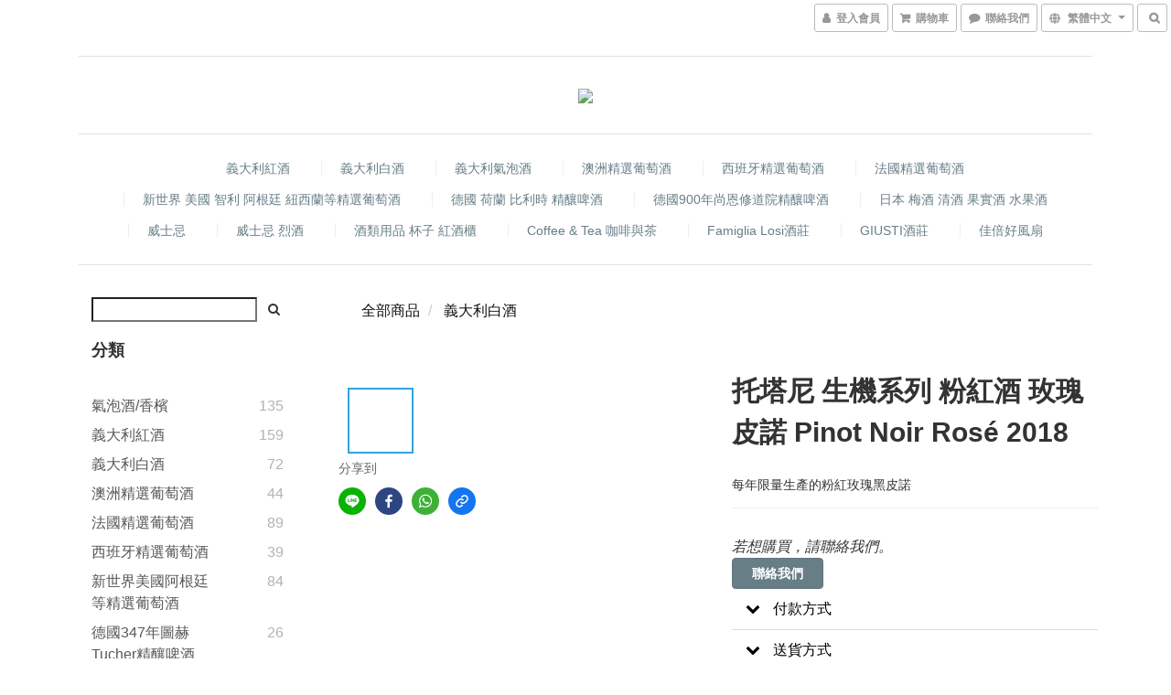

--- FILE ---
content_type: text/html; charset=utf-8
request_url: https://www.17-bon.com/products/pinot-noir-ros%C3%A9-2018-%E6%89%98%E5%A1%94%E5%B0%BC-%E7%94%9F%E6%A9%9F%E7%B3%BB%E5%88%97-%E7%B2%89%E7%B4%85%E9%85%92-%E7%8E%AB%E7%91%B0%E7%9A%AE%E8%AB%BE
body_size: 56174
content:
<!DOCTYPE html>
<html lang="zh-hant">
<head>

  
    <title ng-non-bindable>托塔尼 生機系列 粉紅酒 玫瑰皮諾 Pinot Noir Rosé 2018</title>

  <meta name="description" content="托塔尼 生機系列 粉紅酒 玫瑰皮諾 Pinot Noir Rosé 2018售價：1,080 元限時特價：920 元GlORY WINE會員老客人再享優惠價六瓶特價：5,280元 (平均每瓶 880 元)支援 貨到付款 或匯款，兩瓶免運費。Pinot Noir Rosé 2018產地：比利牛斯產區口感：草莓 櫻桃 桑椹品種：100%黑皮諾酒精濃度：12%適飲溫度：7-12度Pinot Noir黑皮諾為種植難度較高的葡萄品種，適合在涼爽的氣候條件下生長。每年">

    <meta name="keywords" content="托塔尼 生機系列 粉紅酒 玫瑰皮諾 Pinot Noir Rosé 2018">



    <link rel="preload" href="https://cdn.shoplineapp.com/s/javascripts/currencies.js" as="script">

  <link rel="preload" href="https://cdn.shoplineapp.com/assets/fonts/fontawesome-webfont.woff2?v=4.7.0" as="font" type="font/woff2" crossorigin>



      <link rel="preload" as="image" href="https://shoplineimg.com/570b9b98e37ec684b8000063/612cfffd1689b2566c7bb65a/800x.webp?source_format=jpeg" media="(max-height: 950px)">

<!-- locale meta -->

<meta name="viewport" content="width=device-width, initial-scale=1.0, viewport-fit=cover">

<meta name="mobile-web-app-capable" content="yes">
<meta name="format-detection" content="telephone=no" />

<meta name="google" value="notranslate">




    <script type="application/ld+json">
    {"@context":"https://schema.org","@type":"WebSite","name":"獅子愛喝酒 Glory Wine","url":"https://www.17-bon.com"}
    </script>


  <link rel="shortcut icon" type="image/png" href="https://img.shoplineapp.com/media/image_clips/677536e3c3a982000ee1fa73/original.png?1735735010">

<!-- styles-->
<link rel="preconnect" href="https://fonts.gstatic.com">
<link href='https://fonts.googleapis.com/css?family=Open+Sans:300italic,400italic,600italic,700italic,800italic,400,300,600,700,800&display=swap' type='text/css' as="style" onload="this.rel='stylesheet'" />
<link href='https://fonts.googleapis.com/css?family=Source+Sans+Pro:200,300,400,600,700,900,200italic,300italic,400italic,600italic,700italic,900italic&display=swap' type='text/css' as="style" onload="this.rel='stylesheet'">
    <link rel="stylesheet" media="all" href="https://cdn.shoplineapp.com/assets/common-898e3d282d673c037e3500beff4d8e9de2ee50e01c27252b33520348e0b17da0.css" onload="" />

    <link rel="stylesheet" media="all" href="https://cdn.shoplineapp.com/assets/application-2cf2dbc52324adeef303693d883224cd4701b7a57a709b939703c1a9b0aa98b1.css" onload="" />

      <link rel="stylesheet" media="all" href="https://cdn.shoplineapp.com/assets/themes/slate-dd0f83819ed4318974321941a7b1c20e280e1566df139d4a8c2bde68c0af912c.css" onload="" />






<style>
  :root {

    --cookie-consent-popup-z-index: 1000;
  }
</style>


  <link rel="stylesheet" media="all" href="https://cdn.shoplineapp.com/packs/css/intl_tel_input-0d9daf73.chunk.css" />




<!-- styles-->



<!-- GLOBAL CONTENT FOR HTML HEAD START-->
<link href='https://fonts.googleapis.com/css?family=Lato:100,300,400,700,900,100italic,300italic,400italic,700italic,900italic&display=swap' type='text/css' rel="preload" as="style" onload="this.rel='stylesheet'" />
<!-- GLOBAL CONTENT FOR HTML HEAD END -->



<!--- Site Ownership Data -->
<!--- Site Ownership Data End-->

<base href="/">

  <style>
    
  </style>
  
<meta name="csrf-param" content="authenticity_token" />
<meta name="csrf-token" content="xm1q6Pkou0P18eWebty7mgZqePCTg70Fb8hU03kLr2WLQyjFUTBdmlrSx/kCsKxvnPL7J0Da6MWopaT+DWY1Aw==" />


<!-- Start of Criteo one tag -->
<!-- End of Criteo one tag -->

<meta name="csrf-param" content="authenticity_token" />
<meta name="csrf-token" content="0MRIqXxQJTloF9xXuK1qZ5oLpBw64vx4SvGv/1y0z/ad6gqE1EjD4Mc0/jDUwX2SAJMny+m7qbiNnF/SKNlVkA==" />
  

    <meta property="og:title" content="托塔尼 生機系列 粉紅酒 玫瑰皮諾 Pinot Noir Rosé 2018">

  <meta property="og:type" content="product"/>

    <meta property="og:url" content="https://www.17-bon.com/products/pinot-noir-rosé-2018-托塔尼-生機系列-粉紅酒-玫瑰皮諾">
    <link rel="canonical" href="https://www.17-bon.com/products/pinot-noir-rosé-2018-托塔尼-生機系列-粉紅酒-玫瑰皮諾">

  <meta property="og:description" content="托塔尼 生機系列 粉紅酒 玫瑰皮諾 Pinot Noir Rosé 2018售價：1,080 元限時特價：920 元GlORY WINE會員老客人再享優惠價六瓶特價：5,280元 (平均每瓶 880 元)支援 貨到付款 或匯款，兩瓶免運費。Pinot Noir Rosé 2018產地：比利牛斯產區口感：草莓 櫻桃 桑椹品種：100%黑皮諾酒精濃度：12%適飲溫度：7-12度Pinot Noir黑皮諾為種植難度較高的葡萄品種，適合在涼爽的氣候條件下生長。每年">

    <meta property="og:image" content="https://img.shoplineapp.com/media/image_clips/612cfffd1689b2566c7bb65a/original.jpeg?1630339069">
    <meta name="thumbnail" content="https://img.shoplineapp.com/media/image_clips/612cfffd1689b2566c7bb65a/original.jpeg?1630339069">

    <meta property="fb:app_id" content="">



<script type="text/javascript">
  window.mainConfig = JSON.parse('{\"sessionId\":\"\",\"merchantId\":\"570b9b98e37ec684b8000063\",\"appCoreHost\":\"shoplineapp.com\",\"assetHost\":\"https://cdn.shoplineapp.com/packs/\",\"apiBaseUrl\":\"http://shoplineapp.com\",\"eventTrackApi\":\"https://events.shoplytics.com/api\",\"frontCommonsApi\":\"https://front-commons.shoplineapp.com/api\",\"appendToUrl\":\"\",\"env\":\"production\",\"merchantData\":{\"_id\":\"570b9b98e37ec684b8000063\",\"addon_limit_enabled\":false,\"base_country_code\":\"TW\",\"base_currency\":{\"id\":\"twd\",\"iso_code\":\"TWD\",\"alternate_symbol\":\"NT$\",\"name\":\"New Taiwan Dollar\",\"symbol_first\":true,\"subunit_to_unit\":1},\"base_currency_code\":\"TWD\",\"beta_feature_keys\":[\"page_editor_v2\",\"hide_coupon\",\"promotions_apply\",\"promotions_setup\",\"checkout_v2\"],\"brand_home_url\":\"https://www.17-bon.com\",\"checkout_setting\":{\"enable_membership_autocheck\":true,\"enable_subscription_autocheck\":false},\"current_plan_key\":\"basket\",\"current_theme_key\":\"slate\",\"delivery_option_count\":7,\"enabled_stock_reminder\":true,\"handle\":\"17bon\",\"identifier\":\"\",\"instagram_access_token\":\"\",\"instagram_id\":null,\"invoice_activation\":\"inactive\",\"is_image_service_enabled\":true,\"mobile_logo_media_url\":\"https://img.shoplineapp.com/media/image_clips/68163309cc68910010b31724/original.png?1746285321\",\"name\":\"獅子愛喝酒 Glory Wine\",\"order_setting\":{\"invoice_activation\":\"inactive\",\"short_message_activation\":\"inactive\",\"stock_reminder_activation\":\"true\",\"default_out_of_stock_reminder\":false,\"auto_cancel_expired_orders\":true,\"auto_revert_credit\":false,\"enabled_order_auth_expiry\":true,\"enforce_user_login_on_checkout\":false,\"enable_order_split_einvoice_reissue\":false,\"no_duplicate_uniform_invoice\":false,\"hourly_auto_invoice\":false,\"enabled_location_id\":false,\"enabled_sf_hidden_product_name\":false,\"customer_return_order\":{\"enabled\":false,\"available_return_days\":\"7\"},\"customer_cancel_order\":{\"enabled\":false,\"auto_revert_credit\":false},\"custom_fields\":[{\"type\":\"text\",\"label\":\"line id\",\"required\":\"true\",\"display_type\":\"text_field\",\"name_translations\":{\"en\":\"Delivery address\",\"zh-hant\":\"Line ID\"},\"hint_translations\":{\"zh-hant\":\"記得要把 Mail 與 Line 打開接收喔～\"},\"field_id\":\"6338eb17b06a6e001942c2ea\"}],\"invoice\":{\"tax_id\":\"\"},\"facebook_messenging\":{\"status\":\"deactivated\"},\"status_update_sms\":{\"status\":\"deactivated\"},\"private_info_handle\":{\"enabled\":false,\"custom_fields_enabled\":false}},\"payment_method_count\":4,\"product_setting\":{\"enabled_product_review\":true,\"preorder_add_to_cart_button_display\":\"depend_on_stock\"},\"promotion_setting\":{\"multi_order_discount_strategy\":\"order_or_tier_promotion\",\"order_gift_threshold_mode\":\"after_price_discounts\",\"order_free_shipping_threshold_mode\":\"after_all_discounts\",\"category_item_gift_threshold_mode\":\"before_discounts\",\"category_item_free_shipping_threshold_mode\":\"before_discounts\"},\"rollout_keys\":[\"2FA_google_authenticator\",\"3_layer_category\",\"3_layer_navigation\",\"3_layer_variation\",\"711_CB_13countries\",\"711_CB_pickup_TH\",\"711_c2b_report_v2\",\"711_cross_delivery\",\"AdminCancelRecurringSubscription_V1\",\"MC_manual_order\",\"MO_Apply_Coupon_Code\",\"StaffCanBeDeleted_V1\",\"SummaryStatement_V1\",\"UTM_export\",\"UTM_register\",\"abandoned_cart_notification\",\"add_system_fontstyle\",\"add_to_cart_revamp\",\"addon_products_limit_10\",\"addon_quantity\",\"address_format_batch2\",\"address_format_jp\",\"address_format_my\",\"address_format_us\",\"address_format_vn\",\"admin_app_extension\",\"admin_clientele_profile\",\"admin_custom_domain\",\"admin_image_service\",\"admin_logistic_bank_account\",\"admin_manual_order\",\"admin_realtime\",\"admin_vietnam_dong\",\"adminapp_order_form\",\"adminapp_wa_contacts_list\",\"ads_system_new_tab\",\"adyen_my_sc\",\"affiliate_by_product\",\"affiliate_dashboard\",\"alipay_hk_sc\",\"android_pos_agent_clockin_n_out\",\"android_pos_purchase_order_partial_in_storage\",\"android_pos_save_send_receipt\",\"android_pos_v2_force_upgrade_version_1-50-0_date_2025-08-30\",\"app_categories_filtering\",\"app_multiplan\",\"app_subscription_prorated_billing\",\"apps_store\",\"apps_store_blog\",\"apps_store_fb_comment\",\"apps_store_wishlist\",\"appstore_free_trial\",\"archive_order_data\",\"archive_order_ui\",\"assign_products_to_category\",\"auth_flow_revamp\",\"auto_credit_percentage\",\"auto_credit_recurring\",\"auto_reply_comment\",\"auto_save_sf_plus_address\",\"basket_comparising_link_CNY\",\"basket_comparising_link_HKD\",\"basket_comparising_link_TWD\",\"basket_invoice_field\",\"basket_pricing_page_cny\",\"basket_pricing_page_hkd\",\"basket_pricing_page_myr\",\"basket_pricing_page_sgd\",\"basket_pricing_page_thb\",\"basket_pricing_page_twd\",\"basket_pricing_page_usd\",\"basket_pricing_page_vnd\",\"basket_subscription_coupon\",\"basket_subscription_email\",\"bianco_setting\",\"bidding_select_product\",\"bing_ads\",\"birthday_format_v2\",\"block_gtm_for_lighthouse\",\"blog\",\"blog_app\",\"blog_revamp_admin\",\"blog_revamp_admin_category\",\"blog_revamp_doublewrite\",\"blog_revamp_related_products\",\"blog_revamp_shop_category\",\"blog_revamp_singleread\",\"breadcrumb\",\"broadcast_advanced_filters\",\"broadcast_analytics\",\"broadcast_clone\",\"broadcast_email_html\",\"broadcast_facebook_template\",\"broadcast_line_template\",\"broadcast_unsubscribe_email\",\"bulk_action_customer\",\"bulk_action_product\",\"bulk_import_multi_lang\",\"bulk_payment_delivery_setting\",\"bulk_printing_labels_711C2C\",\"bulk_update_dynamic_fields\",\"bulk_update_job\",\"bulk_update_new_fields\",\"bulk_update_product_download_with_filter\",\"bulk_update_tag\",\"bundle_promotion_apply_enhancement\",\"bundle_stackable\",\"buy_button\",\"buy_now_button\",\"callback_service\",\"cancel_order_by_customer\",\"cancel_order_by_customer_v2\",\"cart_addon_condition\",\"cart_addon_limit\",\"cart_use_product_service\",\"cart_uuid\",\"category_banner_multiple\",\"category_limit_unlimited\",\"category_sorting\",\"channel_fb\",\"channel_integration\",\"channel_line\",\"charge_shipping_fee_by_product_qty\",\"chat_widget\",\"chat_widget_facebook\",\"chat_widget_livechat\",\"checkout_membercheckbox_toggle\",\"checkout_setting\",\"cn_pricing_page_2019\",\"combine_orders_app\",\"component_h1_tag\",\"connect_new_facebookpage\",\"consolidated_billing\",\"contact_us_mobile\",\"cookie_consent\",\"country_code\",\"coupon_center_back_to_cart\",\"create_staff_revamp\",\"credit_amount_condition_hidden\",\"credit_installment_payment_fee_hidden\",\"credit_point_triggerpoint\",\"crm_email_custom\",\"crm_notify_preview\",\"crm_sms_custom\",\"crm_sms_notify\",\"cross_shop_tracker\",\"custom_css\",\"custom_home_delivery_tw\",\"custom_notify\",\"custom_order_export\",\"customer_advanced_filter\",\"customer_custom_field_limit_5\",\"customer_data_secure\",\"customer_edit\",\"customer_export_v2\",\"customer_group\",\"customer_group_analysis\",\"customer_group_filter_p2\",\"customer_group_filter_p3\",\"customer_group_regenerate\",\"customer_import_50000_failure_report\",\"customer_import_v2\",\"customer_import_v3\",\"customer_list\",\"customer_new_report\",\"customer_search_match\",\"customer_tag\",\"dashboard_v2\",\"dashboard_v2_revamp\",\"date_picker_v2\",\"deep_link_support_linepay\",\"deep_link_support_payme\",\"deep_search\",\"default_theme_ultrachic\",\"delivery_time\",\"delivery_time_with_quantity\",\"design_submenu\",\"dev_center_app_store\",\"disable_footer_brand\",\"disable_old_upgrade_reminder\",\"domain_applicable\",\"doris_bien_setting\",\"dusk_setting\",\"ec_order_unlimit\",\"ecpay_expirydate\",\"ecpay_payment_gateway\",\"einvoice_bulk_update\",\"einvoice_edit\",\"einvoice_newlogic\",\"email_credit_expire_notify\",\"email_custom\",\"email_member_forget_password_notify\",\"email_member_register_notify\",\"email_order_notify\",\"email_verification\",\"enable_body_script\",\"enable_calculate_api_promotion_apply\",\"enable_calculate_api_promotion_filter\",\"enable_cart_api\",\"enable_cart_service\",\"enable_corejs_splitting\",\"enable_lazysizes_image_tag\",\"enable_new_css_bundle\",\"enable_order_status_callback_revamp_for_promotion\",\"enable_order_status_callback_revamp_for_storefront\",\"enable_promotion_usage_record\",\"enable_shopjs_splitting\",\"enhanced_catalog_feed\",\"execute_shipment_permission\",\"export_inventory_report_v2\",\"express_cart\",\"facebook_ads\",\"facebook_dia\",\"facebook_line_promotion_notify\",\"facebook_login\",\"facebook_messenger_subscription\",\"facebook_notify\",\"facebook_pixel_manager\",\"fb_comment_app\",\"fb_entrance_optimization\",\"fb_feed_unlimit\",\"fb_group\",\"fb_multi_category_feed\",\"fb_pixel_matching\",\"fb_pixel_v2\",\"fb_post_management\",\"fb_product_set\",\"fb_ssapi\",\"fb_sub_button\",\"fbe_oe\",\"fbe_shop\",\"fbe_v2\",\"fbe_v2_edit\",\"feature_alttag_phase1\",\"feature_alttag_phase2\",\"fm_order_receipt\",\"fmt_c2c_newlabel\",\"fmt_revision\",\"footer_builder\",\"footer_builder_new\",\"form_builder\",\"form_builder_access\",\"form_builder_user_management\",\"form_builder_v2_elements\",\"form_builder_v2_receiver\",\"form_builder_v2_report\",\"get_promotions_by_cart\",\"gift_shipping_promotion_discount_condition\",\"gifts_limit_10\",\"gmv_revamp\",\"godaddy\",\"google_ads_api\",\"google_ads_manager\",\"google_analytics_4\",\"google_analytics_manager\",\"google_dynamic_remarketing_tag\",\"google_enhanced_conversions\",\"google_preorder_feed\",\"google_product_category_3rdlayer\",\"google_recaptcha\",\"google_remarketing_manager\",\"google_signup_login\",\"google_tag_manager\",\"gp_tw_sc\",\"group_url_bind_post_live\",\"h2_tag_phase1\",\"hct_logistics_bills_report\",\"hidden_product_p2\",\"hide_credit_point_record_balance\",\"hk_pricing_page_2019\",\"hkd_pricing_page_disabled_2020\",\"ig_browser_notify\",\"ig_live\",\"ig_login_entrance\",\"ig_new_api\",\"image_gallery\",\"image_gallery_p2\",\"image_host_by_region\",\"image_limit_30000\",\"image_widget_mobile\",\"instagram_create_post\",\"instagram_post_sales\",\"instant_order_form\",\"integrated_label_711\",\"integrated_sfexpress\",\"integration_one\",\"inventory_change_reason\",\"inventory_search_v2\",\"job_api_products_export\",\"job_api_user_export\",\"job_product_import\",\"jquery_v3\",\"kingsman_v2_setting\",\"layout_engine_service_kingsman_blogs\",\"layout_engine_service_kingsman_member_center\",\"layout_engine_service_kingsman_promotions\",\"line_ads_tag\",\"line_broadcast\",\"line_login\",\"line_login_mobile\",\"line_point_cpa_tag\",\"line_shopping_new_fields\",\"live_after_keyword\",\"live_announce_bids\",\"live_announce_buyer\",\"live_bidding\",\"live_bulk_checkoutlink\",\"live_bulk_edit\",\"live_checkout_notification\",\"live_checkout_notification_all\",\"live_checkout_notification_message\",\"live_comment_discount\",\"live_comment_robot\",\"live_create_product_v2\",\"live_crosspost\",\"live_dashboard_product\",\"live_event_discount\",\"live_fb_group\",\"live_fhd_video\",\"live_general_settings\",\"live_group_event\",\"live_host_panel\",\"live_ig_messenger_broadcast\",\"live_ig_product_recommend\",\"live_im_switch\",\"live_keyword_switch\",\"live_line_broadcast\",\"live_line_multidisplay\",\"live_luckydraw_enhancement\",\"live_messenger_broadcast\",\"live_order_block\",\"live_print_advanced\",\"live_product_recommend\",\"live_shopline_keyword\",\"live_stream_settings\",\"locale_revamp\",\"logistic_bill_v2_711_b2c\",\"logistic_bill_v2_711_c2c\",\"logo_favicon\",\"luckydraw_products\",\"luckydraw_qualification\",\"manual_activation\",\"manual_order\",\"manual_order_7-11\",\"manual_order_ec_to_sc\",\"manually_bind_post\",\"mc-history-instant\",\"mc_711crossborder\",\"mc_ad_tag\",\"mc_assign_message\",\"mc_auto_bind_member\",\"mc_autoreply_question\",\"mc_broadcast\",\"mc_bulk_read\",\"mc_chatbot_template\",\"mc_delete_message\",\"mc_edit_cart\",\"mc_history_instant\",\"mc_history_post\",\"mc_im\",\"mc_inbox_autoreply\",\"mc_instant_notifications\",\"mc_invoicetitle_optional\",\"mc_keyword_autotagging\",\"mc_line_broadcast\",\"mc_line_cart\",\"mc_logistics_hct\",\"mc_logistics_tcat\",\"mc_manage_blacklist\",\"mc_mark_todo\",\"mc_new_menu\",\"mc_phone_tag\",\"mc_reminder_unpaid\",\"mc_reply_pic\",\"mc_setting_message\",\"mc_setting_orderform\",\"mc_shop_message_refactor\",\"mc_sort_waitingtime\",\"mc_sort_waitingtime_new\",\"mc_tw_invoice\",\"media_gcp_upload\",\"member_center_profile_revamp\",\"member_import_notify\",\"member_info_reward\",\"member_info_reward_subscription\",\"member_password_setup_notify\",\"membership_tier_double_write\",\"memebr_center_point_credit_revamp\",\"menu_limit_100\",\"merchant_automatic_payment_setting\",\"message_center_v3\",\"message_revamp\",\"mo_remove_discount\",\"mobile_and_email_signup\",\"mobile_signup_p2\",\"modularize_address_format\",\"molpay_credit_card\",\"multi_lang\",\"multicurrency\",\"my_pricing_page_2019\",\"myapp_reauth_alert\",\"myr_pricing_page_disabled_2020\",\"new_app_subscription\",\"new_layout_for_mobile_and_pc\",\"new_onboarding_flow\",\"new_return_management\",\"new_settings_apply_all_promotion\",\"new_signup_flow\",\"new_sinopac_3d\",\"notification_custom_sending_time\",\"npb_theme_philia\",\"npb_widget_font_size_color\",\"ob_revamp\",\"ob_sgstripe\",\"ob_twecpay\",\"oceanpay\",\"old_fbe_removal\",\"onboarding_basketplan\",\"onboarding_handle\",\"one_new_filter\",\"one_page_store\",\"one_page_store_checkout\",\"one_page_store_clone\",\"one_page_store_product_set\",\"online_credit_redemption_toggle\",\"online_store_design\",\"online_store_design_setup_guide_basketplan\",\"order_add_to_cart\",\"order_archive_calculation_revamp_crm_amount\",\"order_archive_calculation_revamp_crm_member\",\"order_archive_product_testing\",\"order_archive_testing\",\"order_archive_testing_crm\",\"order_archive_testing_order_details\",\"order_archive_testing_return_order\",\"order_confirmation_slip_upload\",\"order_custom_field_limit_5\",\"order_custom_notify\",\"order_decoupling_product_revamp\",\"order_export_366day\",\"order_export_v2\",\"order_filter_shipped_date\",\"order_message_broadcast\",\"order_new_source\",\"order_promotion_split\",\"order_search_custom_field\",\"order_search_sku\",\"order_select_across_pages\",\"order_sms_notify\",\"order_split\",\"order_status_non_automation\",\"order_status_tag_color\",\"orderemail_new_logic\",\"other_custom_notify\",\"out_of_stock_order\",\"page_builder_revamp\",\"page_builder_revamp_theme_setting\",\"page_builder_section_cache_enabled\",\"page_builder_widget_accordion\",\"page_builder_widget_blog\",\"page_builder_widget_category\",\"page_builder_widget_collage\",\"page_builder_widget_countdown\",\"page_builder_widget_custom_liquid\",\"page_builder_widget_instagram\",\"page_builder_widget_product_text\",\"page_builder_widget_subscription\",\"page_builder_widget_video\",\"page_limit_unlimited\",\"page_view_cache\",\"pakpobox\",\"payme\",\"payment_condition\",\"payment_fee_config\",\"payment_image\",\"payment_slip_notify\",\"paypal_upgrade\",\"pdp_image_lightbox\",\"pdp_image_lightbox_icon\",\"pending_subscription\",\"philia_setting\",\"pickup_remember_store\",\"plp_label_wording\",\"plp_product_seourl\",\"pos_only_product_settings\",\"pos_retail_store_price\",\"pos_setup_guide_basketplan\",\"post_cancel_connect\",\"post_commerce_stack_comment\",\"post_fanpage_luckydraw\",\"post_fb_group\",\"post_general_setting\",\"post_lock_pd\",\"post_sales_dashboard\",\"postsale_auto_reply\",\"postsale_create_post\",\"postsale_ig_auto_reply\",\"postsales_connect_multiple_posts\",\"preorder_limit\",\"product_cost_permission\",\"product_feed_info\",\"product_feed_manager_availability\",\"product_feed_revamp\",\"product_index_v2\",\"product_info\",\"product_limit_1000\",\"product_log_v2\",\"product_page_limit_10\",\"product_quantity_update\",\"product_recommendation_abtesting\",\"product_revamp_doublewrite\",\"product_revamp_singleread\",\"product_review_import\",\"product_review_import_installable\",\"product_review_plp\",\"product_search\",\"product_summary\",\"promotion_blacklist\",\"promotion_filter_by_date\",\"promotion_first_purchase_channel\",\"promotion_hour\",\"promotion_limit_100\",\"promotion_minitem\",\"promotion_page_seo_button\",\"promotion_record_archive_test\",\"quick_answer\",\"recaptcha_reset_pw\",\"redirect_301_settings\",\"rejected_bill_reminder\",\"remove_fblike_sc\",\"repay_cookie\",\"replace_janus_interface\",\"replace_lms_old_oa_interface\",\"reports\",\"revert_credit_p2\",\"revert_credit_status\",\"sales_dashboard\",\"sangria_setting\",\"sc_advanced_keyword\",\"sc_alipay_standard\",\"sc_atm\",\"sc_auto_bind_member\",\"sc_autodetect_address\",\"sc_autodetect_paymentslip\",\"sc_autoreply_icebreaker\",\"sc_clearcart\",\"sc_clearcart_all\",\"sc_comment_label\",\"sc_comment_list\",\"sc_conversations_statistics_sunset\",\"sc_download_adminapp\",\"sc_group_pm_commentid\",\"sc_group_webhook\",\"sc_intercom\",\"sc_list_search\",\"sc_mo_711emap\",\"sc_outstock_msg\",\"sc_overall_statistics_api_v3\",\"sc_pickup\",\"sc_product_variation\",\"sc_slp_subscription_promotion\",\"sc_standard\",\"sc_store_pickup\",\"sc_wa_message_report\",\"scheduled_home_page\",\"search_function_image_gallery\",\"security_center\",\"select_all_customer\",\"select_all_inventory\",\"session_expiration_period\",\"setup_guide_basketplan\",\"sfexpress_centre\",\"sfexpress_eflocker\",\"sfexpress_service\",\"sfexpress_store\",\"sg_onboarding_currency\",\"share_cart_link\",\"shop_builder_plp\",\"shop_category_filter\",\"shop_category_filter_bulk_action\",\"shop_product_search_rate_limit\",\"shop_related_recaptcha\",\"shop_template_advanced_setting\",\"shopback_cashback\",\"shopline_captcha\",\"shopline_email_captcha\",\"shopline_product_reviews\",\"shoplytics_api_ordersales_v4\",\"shoplytics_api_psa_wide_table\",\"shoplytics_benchmark\",\"shoplytics_broadcast_api_v3\",\"shoplytics_channel_store_permission\",\"shoplytics_credit_analysis\",\"shoplytics_customer_refactor_api_v3\",\"shoplytics_date_picker_v2\",\"shoplytics_event_realtime_refactor_api_v3\",\"shoplytics_events_api_v3\",\"shoplytics_export_flex\",\"shoplytics_homepage_v2\",\"shoplytics_invoices_api_v3\",\"shoplytics_lite\",\"shoplytics_membership_tier_growth\",\"shoplytics_orders_api_v3\",\"shoplytics_ordersales_v3\",\"shoplytics_payments_api_v3\",\"shoplytics_product_revamp_api_v3\",\"shoplytics_promotions_api_v3\",\"shoplytics_psa_multi_stores_export\",\"shoplytics_psa_sub_categories\",\"shoplytics_rfim_enhancement_v3\",\"shoplytics_session_metrics\",\"shoplytics_staff_api_v3\",\"shoplytics_to_hd\",\"shopping_session_enabled\",\"signin_register_revamp\",\"skya_setting\",\"sl_logistics_bulk_action\",\"sl_logistics_fmt_freeze\",\"sl_logistics_modularize\",\"sl_payment_alipay\",\"sl_payment_cc\",\"sl_payment_standard_v2\",\"sl_payment_type_check\",\"sl_payments_apple_pay\",\"sl_payments_cc_promo\",\"sl_payments_my_cc\",\"sl_payments_my_fpx\",\"sl_payments_sg_cc\",\"sl_payments_tw_cc\",\"sl_pos_admin_cancel_order\",\"sl_pos_admin_delete_order\",\"sl_pos_admin_inventory_transfer\",\"sl_pos_admin_order_archive_testing\",\"sl_pos_admin_purchase_order\",\"sl_pos_admin_register_shift\",\"sl_pos_admin_staff\",\"sl_pos_agent_by_channel\",\"sl_pos_agent_clockin_n_out\",\"sl_pos_agent_performance\",\"sl_pos_android_A4_printer\",\"sl_pos_android_check_cart_items_with_local_db\",\"sl_pos_android_order_reduction\",\"sl_pos_android_receipt_enhancement\",\"sl_pos_app_order_archive_testing\",\"sl_pos_app_transaction_filter_enhance\",\"sl_pos_bugfender_log_reduction\",\"sl_pos_bulk_import_update_enhancement\",\"sl_pos_check_duplicate_create_order\",\"sl_pos_convert_order_to_cart_by_snapshot\",\"sl_pos_customerID_duplicate_check\",\"sl_pos_customer_info_enhancement\",\"sl_pos_customized_price\",\"sl_pos_disable_touchid_unlock\",\"sl_pos_discount\",\"sl_pos_einvoice_refactor\",\"sl_pos_feature_permission\",\"sl_pos_force_upgrade_1-109-0\",\"sl_pos_force_upgrade_1-110-1\",\"sl_pos_from_Swift_to_OC\",\"sl_pos_iOS_A4_printer\",\"sl_pos_iOS_app_transaction_filter_enhance\",\"sl_pos_iOS_cashier_revamp_cart\",\"sl_pos_iOS_cashier_revamp_product_list\",\"sl_pos_iPadOS_version_upgrade_remind_16_0_0\",\"sl_pos_initiate_couchbase\",\"sl_pos_inventory_count\",\"sl_pos_inventory_count_difference_reason\",\"sl_pos_inventory_count_for_selected_products\",\"sl_pos_inventory_feature_module\",\"sl_pos_inventory_transfer_insert_enhancement\",\"sl_pos_inventory_transfer_request\",\"sl_pos_invoice_product_name_filter\",\"sl_pos_invoice_swiftUI_revamp\",\"sl_pos_invoice_toast_show\",\"sl_pos_ios_receipt_info_enhancement\",\"sl_pos_ios_small_label_enhancement\",\"sl_pos_ios_version_upgrade_remind\",\"sl_pos_itc\",\"sl_pos_logo_terms_and_condition\",\"sl_pos_new_report_customer_analysis\",\"sl_pos_new_report_daily_payment_methods\",\"sl_pos_new_report_overview\",\"sl_pos_new_report_product_preorder\",\"sl_pos_new_report_transaction_detail\",\"sl_pos_no_minimum_age\",\"sl_pos_order_refactor_admin\",\"sl_pos_order_upload_using_pos_service\",\"sl_pos_partial_return\",\"sl_pos_password_setting_refactor\",\"sl_pos_payment\",\"sl_pos_payment_method_picture\",\"sl_pos_payment_method_prioritized_and_hidden\",\"sl_pos_payoff_preorder\",\"sl_pos_product_add_to_cart_refactor\",\"sl_pos_product_variation_ui\",\"sl_pos_purchase_order_onlinestore\",\"sl_pos_purchase_order_partial_in_storage\",\"sl_pos_receipt_information\",\"sl_pos_receipt_preorder_return_enhancement\",\"sl_pos_receipt_swiftUI_revamp\",\"sl_pos_register_shift\",\"sl_pos_report_shoplytics_psi\",\"sl_pos_revert_credit\",\"sl_pos_save_send_receipt\",\"sl_pos_stock_refactor\",\"sl_pos_supplier_refactor\",\"sl_pos_toast_revamp\",\"sl_pos_transaction_conflict\",\"sl_pos_transaction_view_admin\",\"sl_pos_transfer_onlinestore\",\"sl_pos_user_permission\",\"sl_pos_variation_setting_refactor\",\"sl_purchase_order_search_create_enhancement\",\"slp_bank_promotion\",\"slp_product_subscription\",\"slp_remember_credit_card\",\"slp_swap\",\"smart_omo_appstore\",\"smart_product_recommendation\",\"smart_product_recommendation_regular\",\"smart_recommended_related_products\",\"sms_custom\",\"sms_with_shop_name\",\"social_channel_revamp\",\"social_channel_user\",\"social_name_in_order\",\"sso_lang_th\",\"sso_lang_vi\",\"staff_elasticsearch\",\"staff_limit_5\",\"staff_service_migration\",\"static_resource_host_by_region\",\"stop_slp_approvedemail\",\"storefront_app_extension\",\"storefront_return\",\"stripe_3d_secure\",\"stripe_3ds_cny\",\"stripe_3ds_hkd\",\"stripe_3ds_myr\",\"stripe_3ds_sgd\",\"stripe_3ds_thb\",\"stripe_3ds_usd\",\"stripe_3ds_vnd\",\"stripe_google_pay\",\"stripe_payment_intents\",\"stripe_radar\",\"stripe_subscription_my_account\",\"structured_data\",\"sub_sgstripe\",\"subscription_config_edit\",\"subscription_config_edit_delivery_payment\",\"subscription_currency\",\"tappay_3D_secure\",\"tappay_sdk_v2_3_2\",\"tappay_sdk_v3\",\"tax_inclusive_setting\",\"taxes_settings\",\"tcat_711pickup_sl_logisitics\",\"tcat_logistics_bills_report\",\"tcat_newlabel\",\"th_pricing_page_2020\",\"thb_pricing_page_disabled_2020\",\"theme_bianco\",\"theme_doris_bien\",\"theme_kingsman_v2\",\"theme_level_3\",\"theme_sangria\",\"theme_ultrachic\",\"tnc-checkbox\",\"toggle_mobile_category\",\"tw_app_shopback_cashback\",\"tw_fm_sms\",\"tw_pricing_page_2019\",\"tw_stripe_subscription\",\"twd_pricing_page_disabled_2020\",\"uc_integration\",\"uc_v2_endpoints\",\"ultra_setting\",\"unified_admin\",\"use_ngram_for_order_search\",\"user_center_social_channel\",\"variant_image_selector\",\"variant_saleprice_cost_weight\",\"variation_label_swatches\",\"varm_setting\",\"vn_pricing_page_2020\",\"vnd_pricing_page_disabled_2020\",\"whatsapp_extension\",\"whatsapp_order_form\",\"whatsapp_orderstatus_toggle\",\"yahoo_dot\",\"zotabox_installable\"],\"shop_default_home_url\":\"https://17bon.shoplineapp.com\",\"shop_status\":\"open\",\"show_sold_out\":false,\"supported_languages\":[\"en\",\"zh-hant\"],\"tags\":[\"other\"],\"time_zone\":\"Asia/Taipei\",\"updated_at\":\"2026-01-14T06:16:54.556Z\",\"user_setting\":{\"_id\":\"570ba99e617069129eb60f00\",\"created_at\":\"2016-04-11T13:41:50.738Z\",\"data\":{\"general_fields\":[{\"type\":\"gender\",\"options\":{\"order\":{\"include\":\"false\",\"required\":\"false\"},\"signup\":{\"include\":\"false\",\"required\":\"false\"},\"profile\":{\"include\":\"false\",\"required\":\"false\"}}},{\"type\":\"birthday\",\"options\":{\"order\":{\"include\":\"false\",\"required\":\"false\"},\"signup\":{\"include\":\"false\",\"required\":\"false\"},\"profile\":{\"include\":\"false\",\"required\":\"false\"}}}],\"minimum_age_limit\":13,\"custom_fields\":[],\"signup_method\":\"email\",\"sms_verification\":{\"status\":\"false\",\"supported_countries\":[\"*\"]},\"facebook_login\":{\"status\":\"inactive\",\"app_id\":\"\"},\"enable_facebook_comment\":null,\"facebook_comment\":null,\"line_login\":null,\"recaptcha_signup\":{\"status\":\"false\",\"site_key\":\"\"},\"email_verification\":{\"status\":\"false\"},\"login_with_verification\":{\"status\":\"false\"},\"upgrade_reminder\":null,\"enable_user_credit\":true,\"birthday_format\":\"YYYY/MM/DD\",\"send_birthday_credit_period\":\"daily\",\"member_info_reward\":{\"enabled\":false,\"reward_on\":[],\"coupons\":{\"enabled\":false,\"promotion_ids\":[]}},\"enable_age_policy\":false},\"item_type\":\"\",\"key\":\"users\",\"name\":null,\"owner_id\":\"570b9b98e37ec684b8000063\",\"owner_type\":\"Merchant\",\"publish_status\":\"published\",\"status\":\"active\",\"updated_at\":\"2023-09-08T15:43:32.775Z\",\"value\":null}},\"localeData\":{\"loadedLanguage\":{\"name\":\"繁體中文\",\"code\":\"zh-hant\"},\"supportedLocales\":[{\"name\":\"English\",\"code\":\"en\"},{\"name\":\"繁體中文\",\"code\":\"zh-hant\"}]},\"currentUser\":null,\"themeSettings\":{\"theme_color\":\"simple.black\",\"background_pattern\":\"bg.circles.purple\",\"categories_collapsed\":false,\"image_fill\":false,\"is_multicurrency_enabled\":false,\"category_page\":\"24\"},\"isMultiCurrencyEnabled\":false,\"features\":{\"plans\":{\"free\":{\"member_price\":false,\"cart_addon\":false,\"google_analytics_ecommerce\":false,\"membership\":false,\"shopline_logo\":true,\"user_credit\":{\"manaul\":false,\"auto\":false},\"variant_image_selector\":false},\"standard\":{\"member_price\":false,\"cart_addon\":false,\"google_analytics_ecommerce\":false,\"membership\":false,\"shopline_logo\":true,\"user_credit\":{\"manaul\":false,\"auto\":false},\"variant_image_selector\":false},\"starter\":{\"member_price\":false,\"cart_addon\":false,\"google_analytics_ecommerce\":false,\"membership\":false,\"shopline_logo\":true,\"user_credit\":{\"manaul\":false,\"auto\":false},\"variant_image_selector\":false},\"pro\":{\"member_price\":false,\"cart_addon\":false,\"google_analytics_ecommerce\":false,\"membership\":false,\"shopline_logo\":false,\"user_credit\":{\"manaul\":false,\"auto\":false},\"variant_image_selector\":false},\"business\":{\"member_price\":false,\"cart_addon\":false,\"google_analytics_ecommerce\":true,\"membership\":true,\"shopline_logo\":false,\"user_credit\":{\"manaul\":false,\"auto\":false},\"facebook_comments_plugin\":true,\"variant_image_selector\":false},\"basic\":{\"member_price\":false,\"cart_addon\":false,\"google_analytics_ecommerce\":false,\"membership\":false,\"shopline_logo\":false,\"user_credit\":{\"manaul\":false,\"auto\":false},\"variant_image_selector\":false},\"basic2018\":{\"member_price\":false,\"cart_addon\":false,\"google_analytics_ecommerce\":false,\"membership\":false,\"shopline_logo\":true,\"user_credit\":{\"manaul\":false,\"auto\":false},\"variant_image_selector\":false},\"sc\":{\"member_price\":false,\"cart_addon\":false,\"google_analytics_ecommerce\":true,\"membership\":false,\"shopline_logo\":true,\"user_credit\":{\"manaul\":false,\"auto\":false},\"facebook_comments_plugin\":true,\"facebook_chat_plugin\":true,\"variant_image_selector\":false},\"advanced\":{\"member_price\":false,\"cart_addon\":false,\"google_analytics_ecommerce\":true,\"membership\":false,\"shopline_logo\":false,\"user_credit\":{\"manaul\":false,\"auto\":false},\"facebook_comments_plugin\":true,\"facebook_chat_plugin\":true,\"variant_image_selector\":false},\"premium\":{\"member_price\":true,\"cart_addon\":true,\"google_analytics_ecommerce\":true,\"membership\":true,\"shopline_logo\":false,\"user_credit\":{\"manaul\":true,\"auto\":true},\"google_dynamic_remarketing\":true,\"facebook_comments_plugin\":true,\"facebook_chat_plugin\":true,\"wish_list\":true,\"facebook_messenger_subscription\":true,\"product_feed\":true,\"express_checkout\":true,\"variant_image_selector\":true},\"enterprise\":{\"member_price\":true,\"cart_addon\":true,\"google_analytics_ecommerce\":true,\"membership\":true,\"shopline_logo\":false,\"user_credit\":{\"manaul\":true,\"auto\":true},\"google_dynamic_remarketing\":true,\"facebook_comments_plugin\":true,\"facebook_chat_plugin\":true,\"wish_list\":true,\"facebook_messenger_subscription\":true,\"product_feed\":true,\"express_checkout\":true,\"variant_image_selector\":true},\"crossborder\":{\"member_price\":true,\"cart_addon\":true,\"google_analytics_ecommerce\":true,\"membership\":true,\"shopline_logo\":false,\"user_credit\":{\"manaul\":true,\"auto\":true},\"google_dynamic_remarketing\":true,\"facebook_comments_plugin\":true,\"facebook_chat_plugin\":true,\"wish_list\":true,\"facebook_messenger_subscription\":true,\"product_feed\":true,\"express_checkout\":true,\"variant_image_selector\":true},\"o2o\":{\"member_price\":true,\"cart_addon\":true,\"google_analytics_ecommerce\":true,\"membership\":true,\"shopline_logo\":false,\"user_credit\":{\"manaul\":true,\"auto\":true},\"google_dynamic_remarketing\":true,\"facebook_comments_plugin\":true,\"facebook_chat_plugin\":true,\"wish_list\":true,\"facebook_messenger_subscription\":true,\"product_feed\":true,\"express_checkout\":true,\"subscription_product\":true,\"variant_image_selector\":true}}},\"requestCountry\":\"US\",\"trackerEventData\":{\"Product ID\":\"612cfe64bf040b00295b1953\"},\"isRecaptchaEnabled\":false,\"isRecaptchaEnterprise\":true,\"recaptchaEnterpriseSiteKey\":\"6LeMcv0hAAAAADjAJkgZLpvEiuc6migO0KyLEadr\",\"recaptchaEnterpriseCheckboxSiteKey\":\"6LfQVEEoAAAAAAzllcvUxDYhfywH7-aY52nsJ2cK\",\"recaptchaSiteKey\":\"6LeMcv0hAAAAADjAJkgZLpvEiuc6migO0KyLEadr\",\"currencyData\":{\"supportedCurrencies\":[{\"name\":\"$ HKD\",\"symbol\":\"$\",\"iso_code\":\"hkd\"},{\"name\":\"P MOP\",\"symbol\":\"P\",\"iso_code\":\"mop\"},{\"name\":\"¥ CNY\",\"symbol\":\"¥\",\"iso_code\":\"cny\"},{\"name\":\"$ TWD\",\"symbol\":\"$\",\"iso_code\":\"twd\"},{\"name\":\"$ USD\",\"symbol\":\"$\",\"iso_code\":\"usd\"},{\"name\":\"$ SGD\",\"symbol\":\"$\",\"iso_code\":\"sgd\"},{\"name\":\"€ EUR\",\"symbol\":\"€\",\"iso_code\":\"eur\"},{\"name\":\"$ AUD\",\"symbol\":\"$\",\"iso_code\":\"aud\"},{\"name\":\"£ GBP\",\"symbol\":\"£\",\"iso_code\":\"gbp\"},{\"name\":\"₱ PHP\",\"symbol\":\"₱\",\"iso_code\":\"php\"},{\"name\":\"RM MYR\",\"symbol\":\"RM\",\"iso_code\":\"myr\"},{\"name\":\"฿ THB\",\"symbol\":\"฿\",\"iso_code\":\"thb\"},{\"name\":\"د.إ AED\",\"symbol\":\"د.إ\",\"iso_code\":\"aed\"},{\"name\":\"¥ JPY\",\"symbol\":\"¥\",\"iso_code\":\"jpy\"},{\"name\":\"$ BND\",\"symbol\":\"$\",\"iso_code\":\"bnd\"},{\"name\":\"₩ KRW\",\"symbol\":\"₩\",\"iso_code\":\"krw\"},{\"name\":\"Rp IDR\",\"symbol\":\"Rp\",\"iso_code\":\"idr\"},{\"name\":\"₫ VND\",\"symbol\":\"₫\",\"iso_code\":\"vnd\"},{\"name\":\"$ CAD\",\"symbol\":\"$\",\"iso_code\":\"cad\"}],\"requestCountryCurrencyCode\":\"TWD\"},\"previousUrl\":\"\",\"checkoutLandingPath\":\"/cart\",\"webpSupported\":true,\"pageType\":\"products-show\",\"paypalCnClientId\":\"AYVtr8kMzEyRCw725vQM_-hheFyo1FuWeaup4KPSvU1gg44L-NG5e2PNcwGnMo2MLCzGRg4eVHJhuqBP\",\"efoxPayVersion\":\"1.0.60\",\"universalPaymentSDKUrl\":\"https://cdn.myshopline.com\",\"shoplinePaymentCashierSDKUrl\":\"https://cdn.myshopline.com/pay/paymentElement/1.7.1/index.js\",\"shoplinePaymentV2Env\":\"prod\",\"shoplinePaymentGatewayEnv\":\"prod\",\"currentPath\":\"/products/pinot-noir-ros%C3%A9-2018-%E6%89%98%E5%A1%94%E5%B0%BC-%E7%94%9F%E6%A9%9F%E7%B3%BB%E5%88%97-%E7%B2%89%E7%B4%85%E9%85%92-%E7%8E%AB%E7%91%B0%E7%9A%AE%E8%AB%BE\",\"isExceedCartLimitation\":null,\"familyMartEnv\":\"prod\",\"familyMartConfig\":{\"cvsname\":\"familymart.shoplineapp.com\"},\"familyMartFrozenConfig\":{\"cvsname\":\"familymartfreeze.shoplineapp.com\",\"cvslink\":\"https://familymartfreeze.shoplineapp.com/familymart_freeze_callback\",\"emap\":\"https://ecmfme.map.com.tw/ReceiveOrderInfo.aspx\"},\"pageIdentifier\":\"product_detail\",\"staticResourceHost\":\"https://static.shoplineapp.com/\",\"facebookAppId\":\"467428936681900\",\"facebookSdkVersion\":\"v2.7\",\"criteoAccountId\":null,\"criteoEmail\":null,\"shoplineCaptchaEnv\":\"prod\",\"shoplineCaptchaPublicKey\":\"MIGfMA0GCSqGSIb3DQEBAQUAA4GNADCBiQKBgQCUXpOVJR72RcVR8To9lTILfKJnfTp+f69D2azJDN5U9FqcZhdYfrBegVRKxuhkwdn1uu6Er9PWV4Tp8tRuHYnlU+U72NRpb0S3fmToXL3KMKw/4qu2B3EWtxeh/6GPh3leTvMteZpGRntMVmJCJdS8PY1CG0w6QzZZ5raGKXQc2QIDAQAB\",\"defaultBlockedSmsCountries\":\"PS,MG,KE,AO,KG,UG,AZ,ZW,TJ,NG,GT,DZ,BD,BY,AF,LK,MA,EH,MM,EG,LV,OM,LT,UA,RU,KZ,KH,LY,ML,MW,IR,EE\"}');
</script>

  <script
    src="https://browser.sentry-cdn.com/6.8.0/bundle.tracing.min.js"
    integrity="sha384-PEpz3oi70IBfja8491RPjqj38s8lBU9qHRh+tBurFb6XNetbdvlRXlshYnKzMB0U"
    crossorigin="anonymous"
    defer
  ></script>
  <script
    src="https://browser.sentry-cdn.com/6.8.0/captureconsole.min.js"
    integrity="sha384-FJ5n80A08NroQF9DJzikUUhiCaQT2rTIYeJyHytczDDbIiejfcCzBR5lQK4AnmVt"
    crossorigin="anonymous"
    defer
  ></script>

<script>
  function sriOnError (event) {
    if (window.Sentry) window.Sentry.captureException(event);

    var script = document.createElement('script');
    var srcDomain = new URL(this.src).origin;
    script.src = this.src.replace(srcDomain, '');
    if (this.defer) script.setAttribute("defer", "defer");
    document.getElementsByTagName('head')[0].insertBefore(script, null);
  }
</script>

<script>window.lazySizesConfig={},Object.assign(window.lazySizesConfig,{lazyClass:"sl-lazy",loadingClass:"sl-lazyloading",loadedClass:"sl-lazyloaded",preloadClass:"sl-lazypreload",errorClass:"sl-lazyerror",iframeLoadMode:"1",loadHidden:!1});</script>
<script>!function(e,t){var a=t(e,e.document,Date);e.lazySizes=a,"object"==typeof module&&module.exports&&(module.exports=a)}("undefined"!=typeof window?window:{},function(e,t,a){"use strict";var n,i;if(function(){var t,a={lazyClass:"lazyload",loadedClass:"lazyloaded",loadingClass:"lazyloading",preloadClass:"lazypreload",errorClass:"lazyerror",autosizesClass:"lazyautosizes",fastLoadedClass:"ls-is-cached",iframeLoadMode:0,srcAttr:"data-src",srcsetAttr:"data-srcset",sizesAttr:"data-sizes",minSize:40,customMedia:{},init:!0,expFactor:1.5,hFac:.8,loadMode:2,loadHidden:!0,ricTimeout:0,throttleDelay:125};for(t in i=e.lazySizesConfig||e.lazysizesConfig||{},a)t in i||(i[t]=a[t])}(),!t||!t.getElementsByClassName)return{init:function(){},cfg:i,noSupport:!0};var s,o,r,l,c,d,u,f,m,y,h,z,g,v,p,C,b,A,E,_,w,M,N,x,L,W,S,B,T,F,R,D,k,H,O,P,$,q,I,U,j,G,J,K,Q,V=t.documentElement,X=e.HTMLPictureElement,Y="addEventListener",Z="getAttribute",ee=e[Y].bind(e),te=e.setTimeout,ae=e.requestAnimationFrame||te,ne=e.requestIdleCallback,ie=/^picture$/i,se=["load","error","lazyincluded","_lazyloaded"],oe={},re=Array.prototype.forEach,le=function(e,t){return oe[t]||(oe[t]=new RegExp("(\\s|^)"+t+"(\\s|$)")),oe[t].test(e[Z]("class")||"")&&oe[t]},ce=function(e,t){le(e,t)||e.setAttribute("class",(e[Z]("class")||"").trim()+" "+t)},de=function(e,t){var a;(a=le(e,t))&&e.setAttribute("class",(e[Z]("class")||"").replace(a," "))},ue=function(e,t,a){var n=a?Y:"removeEventListener";a&&ue(e,t),se.forEach(function(a){e[n](a,t)})},fe=function(e,a,i,s,o){var r=t.createEvent("Event");return i||(i={}),i.instance=n,r.initEvent(a,!s,!o),r.detail=i,e.dispatchEvent(r),r},me=function(t,a){var n;!X&&(n=e.picturefill||i.pf)?(a&&a.src&&!t[Z]("srcset")&&t.setAttribute("srcset",a.src),n({reevaluate:!0,elements:[t]})):a&&a.src&&(t.src=a.src)},ye=function(e,t){return(getComputedStyle(e,null)||{})[t]},he=function(e,t,a){for(a=a||e.offsetWidth;a<i.minSize&&t&&!e._lazysizesWidth;)a=t.offsetWidth,t=t.parentNode;return a},ze=(l=[],c=r=[],d=function(){var e=c;for(c=r.length?l:r,s=!0,o=!1;e.length;)e.shift()();s=!1},u=function(e,a){s&&!a?e.apply(this,arguments):(c.push(e),o||(o=!0,(t.hidden?te:ae)(d)))},u._lsFlush=d,u),ge=function(e,t){return t?function(){ze(e)}:function(){var t=this,a=arguments;ze(function(){e.apply(t,a)})}},ve=function(e){var t,n=0,s=i.throttleDelay,o=i.ricTimeout,r=function(){t=!1,n=a.now(),e()},l=ne&&o>49?function(){ne(r,{timeout:o}),o!==i.ricTimeout&&(o=i.ricTimeout)}:ge(function(){te(r)},!0);return function(e){var i;(e=!0===e)&&(o=33),t||(t=!0,(i=s-(a.now()-n))<0&&(i=0),e||i<9?l():te(l,i))}},pe=function(e){var t,n,i=99,s=function(){t=null,e()},o=function(){var e=a.now()-n;e<i?te(o,i-e):(ne||s)(s)};return function(){n=a.now(),t||(t=te(o,i))}},Ce=(_=/^img$/i,w=/^iframe$/i,M="onscroll"in e&&!/(gle|ing)bot/.test(navigator.userAgent),N=0,x=0,L=0,W=-1,S=function(e){L--,(!e||L<0||!e.target)&&(L=0)},B=function(e){return null==E&&(E="hidden"==ye(t.body,"visibility")),E||!("hidden"==ye(e.parentNode,"visibility")&&"hidden"==ye(e,"visibility"))},T=function(e,a){var n,i=e,s=B(e);for(p-=a,A+=a,C-=a,b+=a;s&&(i=i.offsetParent)&&i!=t.body&&i!=V;)(s=(ye(i,"opacity")||1)>0)&&"visible"!=ye(i,"overflow")&&(n=i.getBoundingClientRect(),s=b>n.left&&C<n.right&&A>n.top-1&&p<n.bottom+1);return s},R=ve(F=function(){var e,a,s,o,r,l,c,d,u,y,z,_,w=n.elements;if(n.extraElements&&n.extraElements.length>0&&(w=Array.from(w).concat(n.extraElements)),(h=i.loadMode)&&L<8&&(e=w.length)){for(a=0,W++;a<e;a++)if(w[a]&&!w[a]._lazyRace)if(!M||n.prematureUnveil&&n.prematureUnveil(w[a]))q(w[a]);else if((d=w[a][Z]("data-expand"))&&(l=1*d)||(l=x),y||(y=!i.expand||i.expand<1?V.clientHeight>500&&V.clientWidth>500?500:370:i.expand,n._defEx=y,z=y*i.expFactor,_=i.hFac,E=null,x<z&&L<1&&W>2&&h>2&&!t.hidden?(x=z,W=0):x=h>1&&W>1&&L<6?y:N),u!==l&&(g=innerWidth+l*_,v=innerHeight+l,c=-1*l,u=l),s=w[a].getBoundingClientRect(),(A=s.bottom)>=c&&(p=s.top)<=v&&(b=s.right)>=c*_&&(C=s.left)<=g&&(A||b||C||p)&&(i.loadHidden||B(w[a]))&&(m&&L<3&&!d&&(h<3||W<4)||T(w[a],l))){if(q(w[a]),r=!0,L>9)break}else!r&&m&&!o&&L<4&&W<4&&h>2&&(f[0]||i.preloadAfterLoad)&&(f[0]||!d&&(A||b||C||p||"auto"!=w[a][Z](i.sizesAttr)))&&(o=f[0]||w[a]);o&&!r&&q(o)}}),k=ge(D=function(e){var t=e.target;t._lazyCache?delete t._lazyCache:(S(e),ce(t,i.loadedClass),de(t,i.loadingClass),ue(t,H),fe(t,"lazyloaded"))}),H=function(e){k({target:e.target})},O=function(e,t){var a=e.getAttribute("data-load-mode")||i.iframeLoadMode;0==a?e.contentWindow.location.replace(t):1==a&&(e.src=t)},P=function(e){var t,a=e[Z](i.srcsetAttr);(t=i.customMedia[e[Z]("data-media")||e[Z]("media")])&&e.setAttribute("media",t),a&&e.setAttribute("srcset",a)},$=ge(function(e,t,a,n,s){var o,r,l,c,d,u;(d=fe(e,"lazybeforeunveil",t)).defaultPrevented||(n&&(a?ce(e,i.autosizesClass):e.setAttribute("sizes",n)),r=e[Z](i.srcsetAttr),o=e[Z](i.srcAttr),s&&(c=(l=e.parentNode)&&ie.test(l.nodeName||"")),u=t.firesLoad||"src"in e&&(r||o||c),d={target:e},ce(e,i.loadingClass),u&&(clearTimeout(y),y=te(S,2500),ue(e,H,!0)),c&&re.call(l.getElementsByTagName("source"),P),r?e.setAttribute("srcset",r):o&&!c&&(w.test(e.nodeName)?O(e,o):e.src=o),s&&(r||c)&&me(e,{src:o})),e._lazyRace&&delete e._lazyRace,de(e,i.lazyClass),ze(function(){var t=e.complete&&e.naturalWidth>1;u&&!t||(t&&ce(e,i.fastLoadedClass),D(d),e._lazyCache=!0,te(function(){"_lazyCache"in e&&delete e._lazyCache},9)),"lazy"==e.loading&&L--},!0)}),q=function(e){if(!e._lazyRace){var t,a=_.test(e.nodeName),n=a&&(e[Z](i.sizesAttr)||e[Z]("sizes")),s="auto"==n;(!s&&m||!a||!e[Z]("src")&&!e.srcset||e.complete||le(e,i.errorClass)||!le(e,i.lazyClass))&&(t=fe(e,"lazyunveilread").detail,s&&be.updateElem(e,!0,e.offsetWidth),e._lazyRace=!0,L++,$(e,t,s,n,a))}},I=pe(function(){i.loadMode=3,R()}),j=function(){m||(a.now()-z<999?te(j,999):(m=!0,i.loadMode=3,R(),ee("scroll",U,!0)))},{_:function(){z=a.now(),n.elements=t.getElementsByClassName(i.lazyClass),f=t.getElementsByClassName(i.lazyClass+" "+i.preloadClass),ee("scroll",R,!0),ee("resize",R,!0),ee("pageshow",function(e){if(e.persisted){var a=t.querySelectorAll("."+i.loadingClass);a.length&&a.forEach&&ae(function(){a.forEach(function(e){e.complete&&q(e)})})}}),e.MutationObserver?new MutationObserver(R).observe(V,{childList:!0,subtree:!0,attributes:!0}):(V[Y]("DOMNodeInserted",R,!0),V[Y]("DOMAttrModified",R,!0),setInterval(R,999)),ee("hashchange",R,!0),["focus","mouseover","click","load","transitionend","animationend"].forEach(function(e){t[Y](e,R,!0)}),/d$|^c/.test(t.readyState)?j():(ee("load",j),t[Y]("DOMContentLoaded",R),te(j,2e4)),n.elements.length?(F(),ze._lsFlush()):R()},checkElems:R,unveil:q,_aLSL:U=function(){3==i.loadMode&&(i.loadMode=2),I()}}),be=(J=ge(function(e,t,a,n){var i,s,o;if(e._lazysizesWidth=n,n+="px",e.setAttribute("sizes",n),ie.test(t.nodeName||""))for(s=0,o=(i=t.getElementsByTagName("source")).length;s<o;s++)i[s].setAttribute("sizes",n);a.detail.dataAttr||me(e,a.detail)}),K=function(e,t,a){var n,i=e.parentNode;i&&(a=he(e,i,a),(n=fe(e,"lazybeforesizes",{width:a,dataAttr:!!t})).defaultPrevented||(a=n.detail.width)&&a!==e._lazysizesWidth&&J(e,i,n,a))},{_:function(){G=t.getElementsByClassName(i.autosizesClass),ee("resize",Q)},checkElems:Q=pe(function(){var e,t=G.length;if(t)for(e=0;e<t;e++)K(G[e])}),updateElem:K}),Ae=function(){!Ae.i&&t.getElementsByClassName&&(Ae.i=!0,be._(),Ce._())};return te(function(){i.init&&Ae()}),n={cfg:i,autoSizer:be,loader:Ce,init:Ae,uP:me,aC:ce,rC:de,hC:le,fire:fe,gW:he,rAF:ze}});</script>
  <script>!function(e){window.slShadowDomCreate=window.slShadowDomCreate?window.slShadowDomCreate:e}(function(){"use strict";var e="data-shadow-status",t="SL-SHADOW-CONTENT",o={init:"init",complete:"complete"},a=function(e,t,o){if(e){var a=function(e){if(e&&e.target&&e.srcElement)for(var t=e.target||e.srcElement,a=e.currentTarget;t!==a;){if(t.matches("a")){var n=t;e.delegateTarget=n,o.apply(n,[e])}t=t.parentNode}};e.addEventListener(t,a)}},n=function(e){window.location.href.includes("is_preview=2")&&a(e,"click",function(e){e.preventDefault()})},r=function(a){if(a instanceof HTMLElement){var r=!!a.shadowRoot,i=a.previousElementSibling,s=i&&i.tagName;if(!a.getAttribute(e))if(s==t)if(r)console.warn("SL shadow dom warning: The root is aready shadow root");else a.setAttribute(e,o.init),a.attachShadow({mode:"open"}).appendChild(i),n(i),a.slUpdateLazyExtraElements&&a.slUpdateLazyExtraElements(),a.setAttribute(e,o.complete);else console.warn("SL shadow dom warning: The shadow content does not match shadow tag name")}else console.warn("SL shadow dom warning: The root is not HTMLElement")};try{document.querySelectorAll("sl-shadow-root").forEach(function(e){r(e)})}catch(e){console.warn("createShadowDom warning:",e)}});</script>
  <script>!function(){if(window.lazySizes){var e="."+(window.lazySizesConfig?window.lazySizesConfig.lazyClass:"sl-lazy");void 0===window.lazySizes.extraElements&&(window.lazySizes.extraElements=[]),HTMLElement.prototype.slUpdateLazyExtraElements=function(){var n=[];this.shadowRoot&&(n=Array.from(this.shadowRoot.querySelectorAll(e))),n=n.concat(Array.from(this.querySelectorAll(e)));var t=window.lazySizes.extraElements;return 0===n.length||(t&&t.length>0?window.lazySizes.extraElements=t.concat(n):window.lazySizes.extraElements=n,window.lazySizes.loader.checkElems(),this.shadowRoot.addEventListener("lazyloaded",function(e){var n=window.lazySizes.extraElements;if(n&&n.length>0){var t=n.filter(function(n){return n!==e.target});t.length>0?window.lazySizes.extraElements=t:delete window.lazySizes.extraElements}})),n}}else console.warn("Lazysizes warning: window.lazySizes is undefined")}();</script>

  <script src="https://cdn.shoplineapp.com/s/javascripts/currencies.js" defer></script>



<script>
  function generateGlobalSDKObserver(variableName, options = {}) {
    const { isLoaded = (sdk) => !!sdk } = options;
    return {
      [variableName]: {
        funcs: [],
        notify: function() {
          while (this.funcs.length > 0) {
            const func = this.funcs.shift();
            func(window[variableName]);
          }
        },
        subscribe: function(func) {
          if (isLoaded(window[variableName])) {
            func(window[variableName]);
          } else {
            this.funcs.push(func);
          }
          const unsubscribe = function () {
            const index = this.funcs.indexOf(func);
            if (index > -1) {
              this.funcs.splice(index, 1);
            }
          };
          return unsubscribe.bind(this);
        },
      },
    };
  }

  window.globalSDKObserver = Object.assign(
    {},
    generateGlobalSDKObserver('grecaptcha', { isLoaded: function(sdk) { return sdk && sdk.render }}),
    generateGlobalSDKObserver('FB'),
  );
</script>


  <script src="https://cdn.shoplineapp.com/assets/common-41be8598bdd84fab495c8fa2cb77a588e48160b23cd1911b69a4bdfd5c050390.js" defer="defer" onerror="sriOnError.call(this, event)" crossorigin="anonymous" integrity="sha256-Qb6FmL3YT6tJXI+iy3eliOSBYLI80ZEbaaS9/VwFA5A="></script>
  <script src="https://cdn.shoplineapp.com/assets/ng_common-c3830effc84c08457126115db49c6c892f342863b5dc72000d3ef45831d97155.js" defer="defer" onerror="sriOnError.call(this, event)" crossorigin="anonymous" integrity="sha256-w4MO/8hMCEVxJhFdtJxsiS80KGO13HIADT70WDHZcVU="></script>














  <script src="https://r2cdn.myshopline.com/static/rs/adff/prod/latest/bundle.iife.js" defer></script>

    <script src="https://cdn.shoplineapp.com/packs/js/runtime~shop-c3f224e1cb8644820ea6.js" defer="defer" integrity="sha256-6KvlCBD85qFngtcucM4dAPatfE6z0oXRa3qomWI+N7I=" onerror="sriOnError.call(this, event)" crossorigin="anonymous"></script>
<script src="https://cdn.shoplineapp.com/packs/js/shared~f77e5e04-b694f51c14b75a46fdfa.chunk.js" defer="defer" integrity="sha256-sOj8kxzwPBbu8j3ZK9sdJS0Nb0ACAOvrCnHgrUJlfGo=" onerror="sriOnError.call(this, event)" crossorigin="anonymous"></script>
<script src="https://cdn.shoplineapp.com/packs/js/shared~816a5bb5-a2465a3f4384e7042559.chunk.js" defer="defer" integrity="sha256-rqZQsCiUnkz3ICICHzXjbuIWv2XwyvtcmeF5mkjl7zI=" onerror="sriOnError.call(this, event)" crossorigin="anonymous"></script>
<script src="https://cdn.shoplineapp.com/packs/js/shared~7841a2ec-b4f261a02d0f9d2e079b.chunk.js" defer="defer" integrity="sha256-CNrJ2ycypEBJRFgLxsUUVll6SrAVROXAyP55Tp4bpvM=" onerror="sriOnError.call(this, event)" crossorigin="anonymous"></script>
<script src="https://cdn.shoplineapp.com/packs/js/shared~3dcde4f6-3f39c80c5362743604c6.chunk.js" defer="defer" integrity="sha256-KQyeXS8Ny/YF0PsG/SetzwNzMzmXsmLkkTR/Ka8AM28=" onerror="sriOnError.call(this, event)" crossorigin="anonymous"></script>
<script src="https://cdn.shoplineapp.com/packs/js/shared~261dc493-b0dd331831d975e3eb2f.chunk.js" defer="defer" integrity="sha256-ENbNM6iOVDHoCcGXmZN8fTELXn8dgHKBJXjaAxCPULE=" onerror="sriOnError.call(this, event)" crossorigin="anonymous"></script>
<script src="https://cdn.shoplineapp.com/packs/js/shared~282e354b-ca494a56c5f97faf1c65.chunk.js" defer="defer" integrity="sha256-6YOLIKk6a8BQj0X+l888QOn0JCptBmg46GZIuKNfJbc=" onerror="sriOnError.call(this, event)" crossorigin="anonymous"></script>
<script src="https://cdn.shoplineapp.com/packs/js/shared~fc1d9882-58cddd5c76ab1cc91d63.chunk.js" defer="defer" integrity="sha256-jU156TqYqc0KaSNoM4MXRKgu2BleRWCMnLicmW4I0WU=" onerror="sriOnError.call(this, event)" crossorigin="anonymous"></script>
<script src="https://cdn.shoplineapp.com/packs/js/shared~a4ade830-63538ba9d5b868c3f44b.chunk.js" defer="defer" integrity="sha256-BbMUqYhlHtPa/5LG9huLoUa9HJJy3VlMxYSiNYROU+I=" onerror="sriOnError.call(this, event)" crossorigin="anonymous"></script>
<script src="https://cdn.shoplineapp.com/packs/js/shared~1e2b444c-5497599afde54ae41ef1.chunk.js" defer="defer" integrity="sha256-z0kd6ifZr0cx8pKgzsDyxQyth012NPTSVNKRbWR4sDc=" onerror="sriOnError.call(this, event)" crossorigin="anonymous"></script>
<script src="https://cdn.shoplineapp.com/packs/js/shared~2c7aa420-e380887bc15f3835909d.chunk.js" defer="defer" integrity="sha256-fWgsa+qNa+OpLlq8ONtuQH9P1HZi4nO7sf82Pozd+tc=" onerror="sriOnError.call(this, event)" crossorigin="anonymous"></script>
<script src="https://cdn.shoplineapp.com/packs/js/shared~dbe7acde-a49ab8a82bf24999b8a7.chunk.js" defer="defer" integrity="sha256-Y0yOAtoo1jUf+FzIePqJhd/i1A5b+jQzIdtIppCWej4=" onerror="sriOnError.call(this, event)" crossorigin="anonymous"></script>
<script src="https://cdn.shoplineapp.com/packs/js/shared~d54d7c1c-4efe4fefbce5e5c3fbb3.chunk.js" defer="defer" integrity="sha256-PG5IQv03/8HPe+ZAr6Fjnnj+Gb8mIijOEtllDMudji0=" onerror="sriOnError.call(this, event)" crossorigin="anonymous"></script>
<script src="https://cdn.shoplineapp.com/packs/js/shared~200bedfd-3fc2d2daa60f327020a9.chunk.js" defer="defer" integrity="sha256-t/Gv4ZgimtBfZgmuq8Ms7cjTgK8ZXXa1KyteLH36bkA=" onerror="sriOnError.call(this, event)" crossorigin="anonymous"></script>
<script src="https://cdn.shoplineapp.com/packs/js/vendors~shop-03a38c1857608b2f6c42.chunk.js" defer="defer" integrity="sha256-OGf6MDNsGmkuTtkBGG1OurScL7SweUv6hWwcXv2Znyc=" onerror="sriOnError.call(this, event)" crossorigin="anonymous"></script>
<script src="https://cdn.shoplineapp.com/packs/js/shop-941334f1acd699d9ca75.chunk.js" defer="defer" integrity="sha256-GZqveKV+msz3SJ9ogZAaY1sNOlvNdrQIjqp9UwMZlGs=" onerror="sriOnError.call(this, event)" crossorigin="anonymous"></script>
<script src="https://cdn.shoplineapp.com/packs/js/runtime~ng-module/main-3bc39b3eda72d836b45a.js" defer="defer" integrity="sha256-MLitmCVtZnUKh6QlAqMfZb+1FAQElXNaqbcKMcaN1JI=" onerror="sriOnError.call(this, event)" crossorigin="anonymous"></script>
<script src="https://cdn.shoplineapp.com/packs/js/shared~9ee0282b-6d4646a7f98f7987e07d.chunk.js" defer="defer" integrity="sha256-xmW1Yzkhkz2nToSc10/vqSQQ6bgWyxibYlsWTSV8jFM=" onerror="sriOnError.call(this, event)" crossorigin="anonymous"></script>
<script src="https://cdn.shoplineapp.com/packs/js/vendors~ng-module/main-4e19a3c1b5bd716c3a20.chunk.js" defer="defer" integrity="sha256-gbI/FE3CgavE+qwf8R20gEONGRpYUim0AQU6rMduPKk=" onerror="sriOnError.call(this, event)" crossorigin="anonymous"></script>
<script src="https://cdn.shoplineapp.com/packs/js/ng-module/main-a82bc044a6c8811efad4.chunk.js" defer="defer" integrity="sha256-at217Yn0yG0YTV2xnaNZNOxLCYhgJmaricJmONVTRZE=" onerror="sriOnError.call(this, event)" crossorigin="anonymous"></script>
<script src="https://cdn.shoplineapp.com/packs/js/runtime~ng-locale/zh-hant-c1fbafb349ed03ce9939.js" defer="defer" integrity="sha256-Fshsdsa6rqDDVgVcZMa5plUUUQ3kPm/4c3FzRnRsdOQ=" onerror="sriOnError.call(this, event)" crossorigin="anonymous"></script>
<script src="https://cdn.shoplineapp.com/packs/js/ng-locale/zh-hant-d3a31ccfd196a6201b2c.chunk.js" defer="defer" integrity="sha256-KFzv+NmXXLYnUW8cc2SWxED4CtO9ojKC9pzM7QG0Yw4=" onerror="sriOnError.call(this, event)" crossorigin="anonymous"></script>
<script src="https://cdn.shoplineapp.com/packs/js/runtime~intl_tel_input-dc4ef4b6171e597fd9ce.js" defer="defer" integrity="sha256-roQd4aH8kCehfsoOHry4CkaTXkDn6BWQqg+zHosyvw0=" onerror="sriOnError.call(this, event)" crossorigin="anonymous"></script>
<script src="https://cdn.shoplineapp.com/packs/js/intl_tel_input-d3cb79a59de5f9b6cd22.chunk.js" defer="defer" integrity="sha256-gRQ7NjdFPnWbij17gFIyQwThFecy500+EZyC4a0wjlE=" onerror="sriOnError.call(this, event)" crossorigin="anonymous"></script>


<script type="text/javascript">
  (function(e,t,s,c,n,o,p){e.shoplytics||((p=e.shoplytics=function(){
p.exec?p.exec.apply(p,arguments):p.q.push(arguments)
}).v='2.0',p.q=[],(n=t.createElement(s)).async=!0,
n.src=c,(o=t.getElementsByTagName(s)[0]).parentNode.insertBefore(n,o))
})(window,document,'script','https://cdn.shoplytics.com/js/shoplytics-tracker/latest/shoplytics-tracker.js');
shoplytics('init', 'shop', {
  register: {"merchant_id":"570b9b98e37ec684b8000063","language":"zh-hant"}
});

// for facebook login redirect
if (location.hash === '#_=_') {
  history.replaceState(null, document.title, location.toString().replace(/#_=_$/, ''));
}


window.resizeImages = function(element) {
  var images = (element || document).getElementsByClassName("sl-lazy-image")
  var styleRegex = /background\-image:\ *url\(['"]?(https\:\/\/shoplineimg.com\/[^'"\)]*)+['"]?\)/

  for (var i = 0; i < images.length; i++) {
    var image = images[i]
    try {
      var src = image.getAttribute('src') || image.getAttribute('style').match(styleRegex)[1]
    } catch(e) {
      continue;
    }
    var setBySrc, head, tail, width, height;
    try {
      if (!src) { throw 'Unknown source' }

      setBySrc = !!image.getAttribute('src') // Check if it's setting the image url by "src" or "style"
      var urlParts = src.split("?"); // Fix issue that the size pattern can be in external image url
      var result = urlParts[0].match(/(.*)\/(\d+)?x?(\d+)?(.*)/) // Extract width and height from url (e.g. 1000x1000), putting the rest into head and tail for repackaging back
      head = result[1]
      tail = result[4]
      width = parseInt(result[2], 10);
      height = parseInt(result[3], 10);

      if (!!((width || height) && head != '') !== true) { throw 'Invalid image source'; }
    } catch(e) {
      if (typeof e !== 'string') { console.error(e) }
      continue;
    }

    var segment = parseInt(image.getAttribute('data-resizing-segment') || 200, 10)
    var scale = window.devicePixelRatio > 1 ? 2 : 1

    // Resize by size of given element or image itself
    var refElement = image;
    if (image.getAttribute('data-ref-element')) {
      var selector = image.getAttribute('data-ref-element');
      if (selector.indexOf('.') === 0) {
        refElement = document.getElementsByClassName(image.getAttribute('data-ref-element').slice(1))[0]
      } else {
        refElement = document.getElementById(image.getAttribute('data-ref-element'))
      }
    }
    var offsetWidth = refElement.offsetWidth;
    var offsetHeight = refElement.offsetHeight;
    var refWidth = image.getAttribute('data-max-width') ? Math.min(parseInt(image.getAttribute('data-max-width')), offsetWidth) : offsetWidth;
    var refHeight = image.getAttribute('data-max-height') ? Math.min(parseInt(image.getAttribute('data-max-height')), offsetHeight) : offsetHeight;

    // Get desired size based on view, segment and screen scale
    var resizedWidth = isNaN(width) === false ? Math.ceil(refWidth * scale / segment) * segment : undefined
    var resizedHeight = isNaN(height) === false ? Math.ceil(refHeight * scale / segment) * segment : undefined

    if (resizedWidth || resizedHeight) {
      var newSrc = head + '/' + ((resizedWidth || '') + 'x' + (resizedHeight || '')) + (tail || '') + '?';
      for (var j = 1; j < urlParts.length; j++) { newSrc += urlParts[j]; }
      if (newSrc !== src) {
        if (setBySrc) {
          image.setAttribute('src', newSrc);
        } else {
          image.setAttribute('style', image.getAttribute('style').replace(styleRegex, 'background-image:url('+newSrc+')'));
        }
        image.dataset.size = (resizedWidth || '') + 'x' + (resizedHeight || '');
      }
    }
  }
}

let createDeferredPromise = function() {
  let deferredRes, deferredRej;
  let deferredPromise = new Promise(function(res, rej) {
    deferredRes = res;
    deferredRej = rej;
  });
  deferredPromise.resolve = deferredRes;
  deferredPromise.reject = deferredRej;
  return deferredPromise;
}

// For app extension sdk
window.APP_EXTENSION_SDK_ANGULAR_JS_LOADED = createDeferredPromise();
  window.runTaskInIdle = function runTaskInIdle(task) {
    try {
      if (!task) return;
      task();
    } catch (err) {
      console.error(err);
    }
  }

window.runTaskQueue = function runTaskQueue(queue) {
  if (!queue || queue.length === 0) return;

  const task = queue.shift();
  window.runTaskInIdle(task);

  window.runTaskQueue(queue);
}


window.addEventListener('DOMContentLoaded', function() {

  app.value('mainConfig', window.mainConfig);


app.value('flash', {
});

app.value('flash_data', {});
app.constant('imageServiceEndpoint', 'https\:\/\/shoplineimg.com/')
app.constant('staticImageHost', 'static.shoplineapp.com/web')
app.constant('staticResourceHost', 'https://static.shoplineapp.com/')
app.constant('FEATURES_LIMIT', JSON.parse('{\"disable_image_service\":false,\"product_variation_limit\":100,\"paypal_spb_checkout\":false,\"mini_fast_checkout\":false,\"fast_checkout_qty\":false,\"buynow_checkout\":false,\"blog_category\":false,\"blog_post_page_limit\":false,\"shop_category_filter\":true,\"stripe_card_hk\":false,\"bulk_update_tag\":true,\"dynamic_shipping_rate_refactor\":false,\"promotion_reminder\":false,\"promotion_page_reminder\":false,\"modularize_address_format\":true,\"point_redeem_to_cash\":false,\"fb_login_integration\":false,\"product_summary\":true,\"plp_wishlist\":false,\"ec_order_unlimit\":true,\"sc_order_unlimit\":false,\"inventory_search_v2\":true,\"sc_lock_inventory\":false,\"crm_notify_preview\":true,\"plp_variation_selector\":false,\"category_banner_multiple\":true,\"order_confirmation_slip_upload\":true,\"tier_upgrade_v2\":false,\"plp_label_wording\":true,\"order_search_custom_field\":true,\"ig_browser_notify\":true,\"ig_browser_disabled\":false,\"send_product_tag_to_shop\":false,\"ads_system_new_tab\":true,\"payment_image\":true,\"sl_logistics_bulk_action\":true,\"disable_orderconfirmation_mail\":false,\"payment_slip_notify\":true,\"product_set_child_products_limit\":5,\"product_set_limit\":-1,\"sl_payments_hk_promo\":false,\"domain_redirect_ec2\":false,\"affiliate_kol_report\":false,\"applepay_newebpay\":false,\"atm_newebpay\":false,\"cvs_newebpay\":false,\"ec_fast_checkout\":false,\"checkout_setting\":true,\"omise_payment\":false,\"member_password_setup_notify\":true,\"membership_tier_notify\":false,\"auto_credit_notify\":false,\"customer_referral_notify\":false,\"member_points_notify\":false,\"member_import_notify\":true,\"crm_sms_custom\":true,\"crm_email_custom\":true,\"customer_group\":true,\"tier_auto_downgrade\":false,\"scheduled_home_page\":true,\"sc_wa_contacts_list\":false,\"broadcast_to_unsubscribers_sms\":false,\"sc_post_feature\":false,\"google_product_category_3rdlayer\":true,\"purchase_limit_campaign\":false,\"order_item_name_edit\":false,\"block_analytics_request\":false,\"subscription_order_notify\":false,\"fb_domain_verification\":false,\"disable_html5mode\":false,\"einvoice_edit\":true,\"order_search_sku\":true,\"cancel_order_by_customer_v2\":true,\"storefront_pdp_enhancement\":false,\"storefront_plp_enhancement\":false,\"storefront_adv_enhancement\":false,\"product_cost_permission\":true,\"promotion_first_purchase\":false,\"block_gtm_for_lighthouse\":true,\"use_critical_css_liquid\":false,\"flash_price_campaign\":false,\"inventory_change_reason\":true,\"ig_login_entrance\":true,\"contact_us_mobile\":true,\"sl_payment_hk_alipay\":false,\"3_layer_variation\":true,\"einvoice_tradevan\":false,\"order_add_to_cart\":true,\"order_new_source\":true,\"einvoice_bulk_update\":true,\"molpay_alipay_tng\":false,\"fastcheckout_add_on\":false,\"plp_product_seourl\":true,\"country_code\":true,\"sc_keywords\":false,\"bulk_printing_labels_711C2C\":true,\"search_function_image_gallery\":true,\"social_channel_user\":true,\"sc_overall_statistics\":false,\"product_main_images_limit\":12,\"order_custom_notify\":true,\"new_settings_apply_all_promotion\":true,\"new_order_label_711b2c\":false,\"payment_condition\":true,\"store_pick_up\":false,\"other_custom_notify\":true,\"crm_sms_notify\":true,\"sms_custom\":true,\"product_set_revamp\":false,\"charge_shipping_fee_by_product_qty\":true,\"whatsapp_extension\":true,\"new_live_selling\":false,\"tier_member_points\":false,\"fb_broadcast_sc_p2\":false,\"fb_entrance_optimization\":true,\"shopback_cashback\":true,\"bundle_add_type\":false,\"google_ads_api\":true,\"google_analytics_4\":true,\"customer_group_smartrfm_filter\":false,\"shopper_app_entrance\":false,\"enable_cart_service\":true,\"store_crm_pwa\":false,\"store_referral_export_import\":false,\"store_referral_setting\":false,\"delivery_time_with_quantity\":true,\"tier_reward_app_installation\":false,\"tier_reward_app_availability\":false,\"stop_slp_approvedemail\":true,\"google_content_api\":false,\"buy_online_pickup_instore\":false,\"subscription_order_expire_notify\":false,\"payment_octopus\":false,\"payment_hide_hk\":false,\"line_ads_tag\":true,\"get_coupon\":false,\"coupon_notification\":false,\"payme_single_key_migration\":false,\"fb_bdapi\":false,\"mc_sort_waitingtime_new\":true,\"disable_itc\":false,\"sl_payment_alipay\":true,\"sl_pos_sg_gst_on_receipt\":false,\"buyandget_promotion\":false,\"line_login_mobile\":true,\"vulnerable_js_upgrade\":false,\"replace_janus_interface\":true,\"enable_calculate_api_promotion_filter\":true,\"combine_orders\":false,\"tier_reward_app_p2\":false,\"slp_remember_credit_card\":true,\"subscription_promotion\":false,\"lock_cart_sc_product\":false,\"extend_reminder\":false,\"customer_search_match\":true,\"slp_product_subscription\":true,\"customer_group_sendcoupon\":false,\"sl_payments_apple_pay\":true,\"apply_multi_order_discount\":false,\"enable_calculate_api_promotion_apply\":true,\"product_revamp_doublewrite\":true,\"tcat_711pickup_emap\":false,\"page_builder_widget_blog\":true,\"page_builder_widget_accordion\":true,\"page_builder_widget_category\":true,\"page_builder_widget_instagram\":true,\"page_builder_widget_custom_liquid\":true,\"page_builder_widget_product_text\":true,\"page_builder_widget_subscription\":true,\"page_builder_widget_video\":true,\"page_builder_widget_collage\":true,\"npb_theme_sangria\":false,\"npb_theme_philia\":true,\"npb_theme_bianco\":false,\"line_point_cpa_tag\":true,\"affiliate_by_product\":true,\"order_select_across_pages\":true,\"page_builder_widget_count_down\":false,\"deep_link_support_payme\":true,\"deep_link_support_linepay\":true,\"split_order_applied_creditpoint\":false,\"product_review_reward\":false,\"rounding_to_one_decimal\":false,\"disable_image_service_lossy_compression\":false,\"order_status_non_automation\":true,\"member_info_reward\":true,\"order_discount_stackable\":false,\"enable_cart_api\":true,\"product_revamp_singleread\":true,\"deep_search\":true,\"new_plp_initialized\":false,\"shop_builder_plp\":true,\"old_fbe_removal\":true,\"fbig_shop_disabled\":false,\"repay_cookie\":true,\"gift_promotion_condition\":false,\"blog_revamp_singleread\":true,\"blog_revamp_doublewrite\":true,\"credit_condition_tier_limit\":1,\"credit_condition_5_tier_ec\":false,\"credit_condition_50_tier_ec\":false,\"return_order_revamp\":false,\"expand_sku_on_plp\":false,\"sl_pos_shopline_payment_invoice_new_flow\":false,\"cart_uuid\":true,\"credit_campaign_tier\":{\"active_campaign_limit\":-1,\"condition_limit\":3},\"promotion_page\":false,\"bundle_page\":false,\"bulk_update_tag_enhancement\":false,\"use_ngram_for_order_search\":true,\"notification_custom_sending_time\":true,\"promotion_by_platform\":false,\"product_feed_revamp\":true,\"one_page_store\":true,\"one_page_store_limit\":10,\"one_page_store_clone\":true,\"header_content_security_policy\":false,\"product_set_child_products_required_quantity_limit\":10,\"blog_revamp_admin\":true,\"blog_revamp_posts_limit\":3000,\"blog_revamp_admin_category\":true,\"blog_revamp_shop_category\":true,\"blog_revamp_categories_limit\":10,\"blog_revamp_related_products\":true,\"product_feed_manager\":false,\"product_feed_manager_availability\":true,\"checkout_membercheckbox_toggle\":true,\"youtube_accounting_linking\":false,\"crowdfunding_app\":false,\"prevent_duplicate_orders_tempfix\":false,\"product_review_plp\":true,\"product_attribute_tag_awoo\":false,\"sl_pos_customer_info_enhancement\":true,\"sl_pos_customer_product_preference\":false,\"sl_pos_payment_method_prioritized_and_hidden\":true,\"sl_pos_payment_method_picture\":true,\"facebook_line_promotion_notify\":true,\"sl_admin_purchase_order\":false,\"sl_admin_inventory_transfer\":false,\"sl_admin_supplier\":false,\"sl_admin_inventory_count\":false,\"shopline_captcha\":true,\"shopline_email_captcha\":true,\"layout_engine_service_kingsman_plp\":false,\"layout_engine_service_kingsman_pdp\":false,\"layout_engine_service_kingsman_promotions\":true,\"layout_engine_service_kingsman_blogs\":true,\"layout_engine_service_kingsman_member_center\":true,\"layout_engine_service_varm_plp\":false,\"layout_engine_service_varm_pdp\":false,\"layout_engine_service_varm_promotions\":false,\"layout_engine_service_varm_blogs\":false,\"layout_engine_service_varm_member_center\":false,\"2026_pdp_revamp_mobile_abtesting\":false,\"smart_product_recommendation\":true,\"one_page_store_product_set\":true,\"page_use_product_service\":false,\"price_discount_label_plp\":false,\"pdp_image_lightbox\":true,\"advanced_menu_app\":false,\"smart_product_recommendation_plus\":false,\"sitemap_cache_6hr\":false,\"sitemap_enhance_lang\":false,\"security_center\":true,\"gift_shipping_promotion_discount_condition\":true,\"promotion_first_purchase_channel\":true,\"order_decoupling_product_revamp\":true,\"enable_shopjs_splitting\":true,\"enable_body_script\":true,\"enable_corejs_splitting\":true,\"member_info_reward_subscription\":true,\"session_expiration_period\":true,\"online_credit_redemption_toggle\":true,\"shoplytics_payments_api_v3\":true,\"shoplytics_staff_api_v3\":true,\"shoplytics_invoices_api_v3\":true,\"shoplytics_broadcast_api_v3\":true,\"enable_promotion_usage_record\":true,\"archive_order_ui\":true,\"archive_order_data\":true,\"order_archive_calculation_revamp_crm_amount\":true,\"order_archive_calculation_revamp_crm_member\":true,\"subscription_config_edit_delivery_payment\":true,\"one_page_store_checkout\":true,\"cart_use_product_service\":true,\"order_export_366day\":true,\"promotion_record_archive_test\":true,\"order_archive_testing_return_order\":true,\"order_archive_testing_order_details\":true,\"order_archive_testing\":true,\"promotion_page_seo_button\":true,\"order_archive_testing_crm\":true,\"order_archive_product_testing\":true,\"shoplytics_customer_refactor_api_v3\":true,\"shoplytics_session_metrics\":true,\"customer_import_50000_failure_report\":true,\"manual_order_ec_to_sc\":true,\"group_url_bind_post_live\":true,\"shoplytics_product_revamp_api_v3\":true,\"shoplytics_event_realtime_refactor_api_v3\":true,\"shoplytics_ordersales_v3\":true,\"payment_fee_config\":true,\"subscription_config_edit\":true,\"affiliate_dashboard\":true,\"export_inventory_report_v2\":true,\"member_center_profile_revamp\":true,\"enable_new_css_bundle\":true,\"email_custom\":true,\"social_channel_revamp\":true,\"memebr_center_point_credit_revamp\":true,\"customer_data_secure\":true,\"tcat_711pickup_sl_logisitics\":true,\"customer_export_v2\":true,\"shoplytics_channel_store_permission\":true,\"customer_group_analysis\":true,\"slp_bank_promotion\":true,\"google_preorder_feed\":true,\"replace_lms_old_oa_interface\":true,\"bulk_update_job\":true,\"custom_home_delivery_tw\":true,\"birthday_format_v2\":true,\"preorder_limit\":true,\"mobile_and_email_signup\":true,\"sl_payments_cc_promo\":true,\"user_center_social_channel\":true,\"enable_lazysizes_image_tag\":true,\"credit_point_triggerpoint\":true,\"711_CB_pickup_TH\":true,\"cookie_consent\":true,\"customer_group_regenerate\":true,\"customer_group_filter_p3\":true,\"customer_group_filter_p2\":true,\"page_builder_revamp_theme_setting\":true,\"page_builder_revamp\":true,\"social_name_in_order\":true,\"admin_app_extension\":true,\"fb_group\":true,\"711_CB_13countries\":true,\"sl_payment_type_check\":true,\"sl_payment_standard_v2\":true,\"shop_category_filter_bulk_action\":true,\"bulk_action_product\":true,\"bulk_action_customer\":true,\"pos_only_product_settings\":true,\"tax_inclusive_setting\":true,\"one_new_filter\":true,\"out_of_stock_order\":true,\"cross_shop_tracker\":true,\"sl_logistics_modularize\":true,\"fbe_shop\":true,\"fb_multi_category_feed\":true,\"credit_amount_condition_hidden\":true,\"credit_installment_payment_fee_hidden\":true,\"category_sorting\":true,\"dashboard_v2_revamp\":true,\"customer_tag\":true,\"locale_revamp\":true,\"facebook_notify\":true,\"stripe_payment_intents\":true,\"customer_edit\":true,\"fbe_v2_edit\":true,\"payment\":{\"oceanpay\":true,\"sl_payment\":true,\"payme\":true,\"sl_logistics_fmt_freeze\":true,\"stripe_google_pay\":true},\"fb_pixel_v2\":true,\"fb_feed_unlimit\":true,\"fb_product_set\":true,\"message_center_v3\":true,\"email_credit_expire_notify\":true,\"enhanced_catalog_feed\":true,\"theme_level\":3,\"dusk_setting\":true,\"varm_setting\":true,\"skya_setting\":true,\"philia_setting\":true,\"theme_doris_bien\":true,\"theme_bianco\":true,\"theme_sangria\":true,\"cart_addon_condition\":true,\"uc_v2_endpoints\":true,\"uc_integration\":true,\"buy_now_button\":true,\"blog\":true,\"reports\":true,\"custom_css\":true,\"multicurrency\":true,\"smart_recommended_related_products\":true,\"order_custom_field_limit\":5,\"sl_payments_my_cc\":true,\"sl_payments_tw_cc\":true,\"sl_payments_sg_cc\":true,\"sl_payments_my_fpx\":true,\"sl_payment_cc\":true,\"express_cart\":true,\"customer_custom_field_limit\":5,\"sfexpress_centre\":true,\"sfexpress_store\":true,\"sfexpress_service\":true,\"sfexpress_eflocker\":true,\"product_page_limit\":10,\"gifts_limit\":10,\"disable_old_upgrade_reminder\":true,\"image_limit\":30000,\"domain_applicable\":true,\"share_cart_link\":true,\"cancel_order_by_customer\":true,\"storefront_return\":true,\"admin_manual_order\":true,\"fbe_v2\":true,\"promotion_limit\":100,\"th_pricing_page_2020\":true,\"shoplytics_to_hd\":true,\"stripe_subscription_my_account\":true,\"google_recaptcha\":true,\"product_feed_info\":true,\"disable_footer_brand\":true,\"design\":{\"logo_favicon\":true,\"shop_template_advanced_setting\":true},\"fb_ssapi\":true,\"user_settings\":{\"facebook_login\":true},\"design_submenu\":true,\"vn_pricing_page_2020\":true,\"google_signup_login\":true,\"toggle_mobile_category\":true,\"online_store_design\":true,\"tcat_newlabel\":true,\"ig_new_api\":true,\"google_ads_manager\":true,\"facebook_pixel_manager\":true,\"bing_ads\":true,\"google_remarketing_manager\":true,\"google_analytics_manager\":true,\"yahoo_dot\":true,\"google_tag_manager\":true,\"order_split\":true,\"dashboard_v2\":true,\"711_cross_delivery\":true,\"product_log_v2\":true,\"integration_one\":true,\"admin_custom_domain\":true,\"facebook_ads\":true,\"product_info\":true,\"hidden_product_p2\":true,\"channel_integration\":true,\"sl_logistics_fmt_freeze\":true,\"sl_pos_admin_order_archive_testing\":true,\"sl_pos_receipt_preorder_return_enhancement\":true,\"sl_pos_purchase_order_onlinestore\":true,\"sl_pos_inventory_count_for_selected_products\":true,\"sl_pos_receipt_information\":true,\"sl_pos_android_A4_printer\":true,\"sl_pos_iOS_A4_printer\":true,\"sl_pos_bulk_import_update_enhancement\":true,\"sl_pos_transfer_onlinestore\":true,\"sl_pos_new_report_daily_payment_methods\":true,\"sl_pos_new_report_overview\":true,\"sl_pos_new_report_transaction_detail\":true,\"sl_pos_new_report_product_preorder\":true,\"sl_pos_new_report_customer_analysis\":true,\"sl_pos_user_permission\":true,\"sl_pos_feature_permission\":true,\"sl_pos_report_shoplytics_psi\":true,\"sl_pos_einvoice_refactor\":true,\"pos_retail_store_price\":true,\"sl_pos_save_send_receipt\":true,\"sl_pos_partial_return\":true,\"sl_pos_variation_setting_refactor\":true,\"sl_pos_password_setting_refactor\":true,\"sl_pos_supplier_refactor\":true,\"sl_pos_admin_staff\":true,\"sl_pos_customized_price\":true,\"sl_pos_admin_register_shift\":true,\"sl_pos_logo_terms_and_condition\":true,\"sl_pos_inventory_transfer_request\":true,\"sl_pos_admin_inventory_transfer\":true,\"sl_pos_inventory_count\":true,\"sl_pos_transaction_conflict\":true,\"sl_pos_transaction_view_admin\":true,\"sl_pos_admin_delete_order\":true,\"sl_pos_admin_cancel_order\":true,\"sl_pos_order_refactor_admin\":true,\"sl_pos_purchase_order_partial_in_storage\":true,\"sl_pos_admin_purchase_order\":true,\"sl_pos_payment\":true,\"sl_pos_discount\":true,\"email_member_forget_password_notify\":true,\"subscription_currency\":true,\"unified_admin\":true,\"email_member_register_notify\":true,\"shopline_product_reviews\":true,\"email_order_notify\":true,\"custom_notify\":true,\"blog_app\":true,\"fb_comment_app\":true,\"product_quantity_update\":true,\"line_shopping_new_fields\":true,\"staff_limit\":5,\"broadcast_unsubscribe_email\":true,\"menu_limit\":100,\"revert_credit_p2\":true,\"new_sinopac_3d\":true,\"category_limit\":-1,\"image_gallery_p2\":true,\"taxes_settings\":true,\"customer_advanced_filter\":true,\"membership\":{\"index\":true,\"export\":true,\"import\":true,\"view_user\":true,\"blacklist\":true},\"addon_products_limit\":10,\"order_filter_shipped_date\":true,\"variant_image_selector\":true,\"variant_saleprice_cost_weight\":true,\"variation_label_swatches\":true,\"image_widget_mobile\":true,\"fmt_revision\":true,\"ecpay_expirydate\":true,\"select_all_customer\":true,\"operational_bill\":true,\"product_limit\":1000,\"page_limit\":-1,\"abandoned_cart_notification\":true,\"currency\":{\"vietnam_dong\":true}}'))
app.constant('RESOLUTION_LIST', JSON.parse('[200, 400, 600, 800, 1000, 1200, 1400, 1600, 1800, 2000]'))
app.constant('NEW_RESOLUTION_LIST', JSON.parse('[375, 540, 720, 900, 1080, 1296, 1512, 2160, 2960, 3260, 3860]'))


app.config(function (AnalyticsProvider) {
  AnalyticsProvider.startOffline(true);
});


app.value('fbPixelSettings', []);

app.constant('ANGULAR_LOCALE', {
  DATETIME_FORMATS: {
    AMPMS: ["am","pm"],
    DAY: ["Sunday","Monday","Tuesday","Wednesday","Thursday","Friday","Saturday"],
    MONTH: ["January","February","March","April","May","June","July","August","September","October","November","December"],
    SHORTDAY: ["Sun","Mon","Tue","Wed","Thu","Fri","Sat"],
    SHORTMONTH: ["Jan","Feb","Mar","Apr","May","Jun","Jul","Aug","Sep","Oct","Nov","Dec"],
    fullDate: "EEEE, MMMM d, y",
    longDate: "MMMM d, y",
    medium: "MMM d, y h:mm:ss a",
    mediumDate: "MMM d, y",
    mediumTime: "h:mm:ss a",
    short: "M/d/yy h:mm a",
    shortDate: "M/d/yy",
    shortTime: "h:mm a",
  },
  NUMBER_FORMATS: {
    CURRENCY_SYM: "$",
    DECIMAL_SEP: ".",
    GROUP_SEP: ",",
    PATTERNS: [{"gSize":3,"lgSize":3,"maxFrac":3,"minFrac":0,"minInt":1,"negPre":"-","negSuf":"","posPre":"","posSuf":""},{"gSize":3,"lgSize":3,"maxFrac":2,"minFrac":2,"minInt":1,"negPre":"-¤","negSuf":"","posPre":"¤","posSuf":""}]
  },
  id: "zh-hant",
  pluralCat: function(n, opt_precision) {
    if (['ja'].indexOf('zh-hant') >= 0) { return PLURAL_CATEGORY.OTHER; }
    var i = n | 0;
    var vf = getVF(n, opt_precision);
    if (i == 1 && vf.v == 0) {
      return PLURAL_CATEGORY.ONE;
    }
    return PLURAL_CATEGORY.OTHER;
  }
});

    app.value('product', JSON.parse('{\"_id\":\"612cfe64bf040b00295b1953\",\"owner_id\":\"570b9b98e37ec684b8000063\",\"field_titles\":[{\"key\":\"custom\",\"name_translations\":{\"zh-hant\":\"成箱優惠價\"},\"index\":0,\"selectorEnabled\":false}],\"hide_price\":true,\"same_price\":false,\"location_id\":\"\",\"sku\":\"\",\"brand\":\"\",\"mpn\":\"\",\"gtin\":\"\",\"summary_translations\":{\"zh-hant\":\"每年限量生產的粉紅玫瑰黑皮諾\"},\"title_translations\":{\"zh-hant\":\"托塔尼 生機系列 粉紅酒 玫瑰皮諾 Pinot Noir Rosé 2018\",\"en\":\"Pinot Noir Rosé 2018 托塔尼 生機系列 粉紅酒 玫瑰皮諾\"},\"unlimited_quantity\":true,\"out_of_stock_orderable\":false,\"price\":{\"cents\":1080,\"currency_symbol\":\"NT$\",\"currency_iso\":\"TWD\",\"label\":\"NT$1,080\",\"dollars\":1080.0},\"price_sale\":{\"cents\":920,\"currency_symbol\":\"NT$\",\"currency_iso\":\"TWD\",\"label\":\"NT$920\",\"dollars\":920.0},\"max_order_quantity\":-1,\"status\":\"active\",\"supplier_id\":\"\",\"seo_keywords\":\"托塔尼 生機系列 粉紅酒 玫瑰皮諾 Pinot Noir Rosé 2018\",\"is_preorder\":false,\"preorder_note_translations\":{},\"stock_ids\":[\"664469ab683af700a0ba966c\"],\"weight\":0.0,\"subscription_enabled\":false,\"subscription_period_type\":\"day\",\"subscription_period_duration\":30,\"subscription_recurring_count_limit\":-1,\"schedule_publish_at\":null,\"gender\":\"unisex\",\"age_group\":\"all_ages\",\"adult\":\"no\",\"condition\":\"new\",\"amazon_url\":\"\",\"amazon_asin\":\"\",\"taxable\":false,\"price_max\":{\"cents\":6480,\"currency_symbol\":\"NT$\",\"currency_iso\":\"TWD\",\"label\":\"NT$6,480\",\"dollars\":6480.0},\"member_price_max\":{\"cents\":6480,\"currency_symbol\":\"NT$\",\"currency_iso\":\"TWD\",\"label\":\"NT$6,480\",\"dollars\":6480.0},\"addon_product_priorities\":{},\"blacklisted_delivery_option_ids\":[\"5da45b32c7bef6003221f888\",\"61ffb8a39f8250001102044d\",\"62befc01be5b4400159a6897\"],\"blacklisted_payment_ids\":[\"5e42845e43055b00393b6f3b\",\"57fce411617069d3a5530600\"],\"blacklisted_feed_channels\":[],\"related_product_ids\":[\"6474c029dff9310017cf30c0\",\"5ff40ea46a789300358cf2a3\",\"62a03c2d24e22100273480cc\",\"5f8548cd79ac100032c2a2f9\"],\"is_excluded_promotion\":false,\"created_by\":\"admin\",\"root_product_id\":\"63776234ec8d83434422889e\",\"feed_category\":{},\"retail_status\":\"active\",\"type\":\"product\",\"feed_variations\":{\"color\":\"\",\"size\":\"\",\"custom\":{},\"material\":\"\"},\"member_price\":null,\"lowest_member_price\":{\"cents\":1080,\"currency_symbol\":\"NT$\",\"currency_iso\":\"TWD\",\"label\":\"NT$1,080\",\"dollars\":1080.0},\"available_start_time\":null,\"available_end_time\":null,\"is_reminder_active\":false,\"flash_price_sets\":[],\"pos_category_ids\":[],\"media\":[{\"images\":{\"original\":{\"width\":960.0,\"height\":960.0,\"url\":\"https://img.shoplineapp.com/media/image_clips/612cfffd1689b2566c7bb65a/original.jpeg?1630339069\"}},\"_id\":\"612cfffd1689b2566c7bb65a\",\"alt_translations\":{},\"blurhash\":\"\",\"detail_image_url\":\"https://shoplineimg.com/570b9b98e37ec684b8000063/612cfffd1689b2566c7bb65a/2000x.webp?source_format=jpeg\",\"default_image_url\":\"https://shoplineimg.com/570b9b98e37ec684b8000063/612cfffd1689b2566c7bb65a/400x.webp?source_format=jpeg\",\"thumb_image_url\":\"https://shoplineimg.com/570b9b98e37ec684b8000063/612cfffd1689b2566c7bb65a/400x.webp?source_format=jpeg\"}],\"cover_media_array\":[{\"_id\":\"612cfffd1689b2566c7bb65a\",\"original_image_url\":\"https://img.shoplineapp.com/media/image_clips/612cfffd1689b2566c7bb65a/original.jpeg?1630339069\"}],\"variations\":[{\"price\":{\"cents\":1080,\"currency_symbol\":\"NT$\",\"currency_iso\":\"TWD\",\"label\":\"NT$1,080\",\"dollars\":1080.0},\"location_id\":\"\",\"sku\":\"\",\"fields_translations\":{\"zh-hant\":[\"一瓶特價：920 元\"],\"en\":[\"\"]},\"key\":\"612cfe639efb03001d877be9\",\"media_id\":\"\",\"stock_ids\":[\"63776234ec8d83434422889f\"],\"price_sale\":{\"cents\":920,\"currency_symbol\":\"NT$\",\"currency_iso\":\"TWD\",\"label\":\"NT$920\",\"dollars\":920.0},\"cost\":{\"cents\":705,\"currency_symbol\":\"NT$\",\"currency_iso\":\"TWD\",\"label\":\"NT$705\",\"dollars\":705.0},\"weight\":0.0,\"feed_variations\":{\"color\":\"\",\"size\":\"\",\"custom\":{\"zh-hant\":\"一瓶特價：920 元\"},\"material\":\"\"},\"quantity\":0,\"stock_id\":\"63776234ec8d83434422889f\",\"member_price\":{\"cents\":0,\"currency_symbol\":\"NT$\",\"currency_iso\":\"TWD\",\"label\":\"\",\"dollars\":0.0},\"fields\":[{\"name_translations\":{\"zh-hant\":\"一瓶特價：920 元\",\"en\":\"\"},\"name\":\"一瓶特價：920 元\"}],\"media\":null,\"mpn\":\"\",\"gtin\":\"\",\"variant_option_ids\":[\"612cfe64bf040b00295b1951\"],\"product_price_tiers\":{},\"retail_price\":null,\"warehouse\":{\"_id\":\"6377622dec8d8343442284f7\",\"name_translations\":{\"zh-cn\":\"预设仓库\",\"zh-hant\":\"預設倉庫\",\"en\":\"Primary\"}},\"max_order_quantity\":-1,\"preorder_limit\":-1,\"root_product_variation_id\":\"63776234ec8d8343442288a1\"},{\"price\":{\"cents\":6480,\"currency_symbol\":\"NT$\",\"currency_iso\":\"TWD\",\"label\":\"NT$6,480\",\"dollars\":6480.0},\"location_id\":\"\",\"sku\":\"\",\"fields_translations\":{\"zh-hant\":[\"六瓶特價：5,280元 (平均每瓶 880 元)\"],\"en\":[\"\"]},\"key\":\"612cfe639efb03001d877bea\",\"media_id\":\"\",\"stock_ids\":[\"63776234ec8d8343442288a0\"],\"price_sale\":{\"cents\":5280,\"currency_symbol\":\"NT$\",\"currency_iso\":\"TWD\",\"label\":\"NT$5,280\",\"dollars\":5280.0},\"cost\":{\"cents\":4230,\"currency_symbol\":\"NT$\",\"currency_iso\":\"TWD\",\"label\":\"NT$4,230\",\"dollars\":4230.0},\"weight\":0.0,\"feed_variations\":{\"color\":\"\",\"size\":\"\",\"custom\":{\"zh-hant\":\"六瓶特價：5,280元 (平均每瓶 880 元)\"},\"material\":\"\"},\"quantity\":0,\"stock_id\":\"63776234ec8d8343442288a0\",\"member_price\":{\"cents\":0,\"currency_symbol\":\"NT$\",\"currency_iso\":\"TWD\",\"label\":\"\",\"dollars\":0.0},\"fields\":[{\"name_translations\":{\"zh-hant\":\"六瓶特價：5,280元 (平均每瓶 880 元)\",\"en\":\"\"},\"name\":\"六瓶特價：5,280元 (平均每瓶 880 元)\"}],\"media\":null,\"mpn\":\"\",\"gtin\":\"\",\"variant_option_ids\":[\"612cfe64bf040b00295b1952\"],\"product_price_tiers\":{},\"retail_price\":null,\"warehouse\":{\"_id\":\"6377622dec8d8343442284f7\",\"name_translations\":{\"zh-cn\":\"预设仓库\",\"zh-hant\":\"預設倉庫\",\"en\":\"Primary\"}},\"max_order_quantity\":-1,\"preorder_limit\":-1,\"root_product_variation_id\":\"63776234ec8d8343442288a2\"}],\"variant_options\":[{\"key\":\"612cfe64bf040b00295b1951\",\"media_id\":\"\",\"index\":0,\"name_translations\":{\"zh-hant\":\"一瓶特價：920 元\"},\"type\":\"custom\",\"media\":null},{\"key\":\"612cfe64bf040b00295b1952\",\"media_id\":\"\",\"index\":0,\"name_translations\":{\"zh-hant\":\"六瓶特價：5,280元 (平均每瓶 880 元)\"},\"type\":\"custom\",\"media\":null}],\"addon_promotions\":\"\",\"retail_price\":null,\"quantity\":0,\"stock_id\":\"\",\"warehouse\":null,\"is_stock_shared\":false,\"wish_list_items\":[],\"product_price_tiers\":[],\"link\":{\"_id\":\"612cfe64e9eafa0020c89aa2\",\"status\":\"active\",\"type\":\"product\",\"section\":\"seo\",\"owner_id\":\"570b9b98e37ec684b8000063\",\"value_id\":\"612cfe64bf040b00295b1953\",\"name_translations\":{},\"image_id\":\"\"},\"filter_tags\":[],\"labels\":[],\"bundle_set\":null,\"sold_out\":false,\"child_products\":[],\"identifier_exists\":true,\"price_range\":\"NT$920 ~ NT$5,280\",\"member_price_range\":\"NT$920 ~ NT$5,280\",\"tax_type\":\"\",\"oversea_tax_type\":\"\",\"preorder_limit\":-1,\"total_orderable_quantity\":-1,\"cart_tag\":{\"_id\":\"\",\"name_translations\":{},\"priority\":0},\"allow_gift\":false}'));
  app.value('products', JSON.parse('[]'));
  app.value('variantId', "");
  app.value('advanceFilterData', null);

      try {
    var $searchPanelMobile;

      $('.left-panel-button').sidr({
        name: 'left-panel',
        side: 'left',
        body: ".body-wrapper",
        onOpen: function(){
          if ($searchPanelMobile.hasClass('click')){
            $searchPanelMobile.removeClass('click');
          }
          $('html, body').css({'overflow': 'hidden'});
        },
        onClose: function() {
          $('html, body').css({'overflow': 'auto'});
        }
      });
      $('.cart-panel-button').sidr({
        name: 'cart-panel',
        side: 'left',
        body: ".body-wrapper",
        onOpen: function() {
          angular.element('body').scope().$broadcast('cart.reload');
          if ($searchPanelMobile.hasClass('click')){
            $searchPanelMobile.removeClass('click');
          }
        }
      });
      $('.mobile-language-btn').sidr({
        name: 'language-panel',
        side: 'left',
        body: ".body-wrapper"
      });
      $('.mobile-currency-btn').sidr({
        name: 'currency-panel',
        side: 'left',
        body: ".body-wrapper"
      });

      $( ".body-wrapper" ).on("click touch touchmove", function(e) {
        if ($(".body-wrapper").hasClass("sidr-open" )) {
          e.preventDefault();
          e.stopPropagation();
          $.sidr('close','left-panel');
          $.sidr('close','cart-panel');
          $.sidr('close','currency-panel');
          $.sidr('close','language-panel');
          $('html, body').css({'overflow': 'auto'});
        }
      });

      $(document).ready(function() {
        if (typeof Sentry !== 'undefined') {
  var LOG_LEVELS = {
    'Verbose': ['log', 'info', 'warn', 'error', 'debug', 'assert'],
    'Info': ['info', 'warn', 'error'],
    'Warning': ['warn', 'error'],
    'Error': ['error'],
  };

  var config = {
    dsn: 'https://aec31088a6fb4f6eafac028a91e1cf21@o769852.ingest.sentry.io/5797752',
    env: 'production',
    commitId: '',
    sampleRate: 1.0,
    tracesSampleRate: 0.0,
    logLevels: LOG_LEVELS['Error'],
    beforeSend: function(event) {
      try {
        if ([
            'gtm',
            'gtag/js',
            'tracking',
            'pixel/events',
            'signals/iwl',
            'rosetta.ai',
            'twk-chunk',
            'webpush',
            'jquery',
            '<anonymous>'
          ].some(function(filename) {
            return event.exception.values[0].stacktrace.frames[0].filename.toLowerCase().indexOf(filename) > -1;
          }) ||
          event.exception.values[0].stacktrace.frames[1].function.toLowerCase().indexOf('omni') > -1
        ) {
          return null;
        }
      } catch (e) {}

      return event;
    },
  };

  var pageName = '';

  try {
    var pathName = window.location.pathname;

    if (pathName.includes('/cart')) {
      pageName = 'cart';
    }
    if (pathName.includes('/checkout')) {
      pageName = 'checkout';
    }
  } catch (e) {}
  
  var exclusionNames = [];
  var isLayoutEngine = false;

  /**
   * Check if the current page contains gtm
   */
  var checkHasGtm = function() {
    return Array.from(document.scripts).some(function(script) { 
      return script.src.includes('gtm.js');
    });
  }

  Sentry.init({
    dsn: config.dsn,
    environment: config.env,
    release: config.commitId,
    integrations: function(integrations) {
      var ourIntegrations = integrations.concat([
        new Sentry.Integrations.BrowserTracing(),
        new Sentry.Integrations.CaptureConsole({ levels: config.logLevels }),
      ]);

      if (isLayoutEngine || checkHasGtm()) {
        exclusionNames = ["GlobalHandlers", "TryCatch", "CaptureConsole"];
      }

      var finalIntegrations = 
        ourIntegrations.filter(function(integration) {
          return !exclusionNames.includes(integration.name);
        });
      return finalIntegrations;
    },
    sampleRate: config.sampleRate,
    tracesSampler: function(samplingContext) {
      const transactionContext = samplingContext.transactionContext || {};
      const op = transactionContext.op || '';

      if (op === 'cartV2.ui.action') {
        return 1.0;
      }
      return config.tracesSampleRate;
    },
    attachStacktrace: true,
    denyUrls: [
      'graph.facebook.com',
      'connect.facebook.net',
      'static.xx.fbcdn.net',
      'static.criteo.net',
      'sslwidget.criteo.com',
      'cdn.shopify.com',
      'googletagservices.com',
      'googletagmanager.com',
      'google-analytics.com',
      'googleadservices.com',
      'googlesyndication.com',
      'googleads.g.doubleclick.net',
      'adservice.google.com',
      'cdn.mouseflow.com',
      'cdn.izooto.com',
      'static.zotabox.com',
      'static.hotjar.com',
      'd.line-scdn.net',
      'bat.bing.com',
      's.yimg.com',
      'js.fout.jp',
      'load.sumo.com',
      '.easychat.co',
      '.chimpstatic.com',
      '.yotpo.com',
      '.popin.cc',
      '.iterable.com',
      '.alexametrics.com',
      '.giphy.com',
      'stats.zotabox.com',
      'stats.g.doubleclick.net',
      'www.facebook.com',
    ],
    beforeSend: config.beforeSend,
  });


  var tags = {
    page_locale: 'zh-hant',
    user_country: 'US',
    handle: '17bon',
    cart_owner_id: '',
    cart_owner_type: '',
    cart_id: '',
  };

  if (pageName) {
    tags.page = pageName;
  }

  Sentry.setTags(tags);
}


        $searchPanelMobile = $jq('.search-panel-mobile');
        // to show a loading dialog when a huge Product Description Image/Video blocks page content from rednering
        $("#product-loading").remove();

        var lazyClasses = ['sl-lazy', 'sl-lazyloading', 'sl-lazyloaded', 'sl-lazypreload', 'sl-lazyerror'];
        $jq(".additional-details-content, .ProductDetail-additional, .ProductDetail-gallery")
          .find("img[data-src]:not([data-src='']), iframe[data-src]:not([data-src=''])")
          .each(function() {
            var domClassList = ($(this).attr('class') || '').split(/\s+/);
            // check used lazysizes
            var hasLazyClass = domClassList.some(function(className) {
              return lazyClasses.includes(className);
            });
            if (!hasLazyClass) {
              $(this)
                .attr('src', $(this).attr('data-src'))
                .removeAttr('data-src');
            }
        });

        if ($jq("#home-carousel").length > 0) {
          runTaskInIdle(() => {
            $jq("#home-carousel").owlCarousel({
              items: 1,
              singleItem: true,
              autoPlay: true,
              stopOnHover: true,
              lazyLoad : true,
              onLoadedLazy: function(event) { window.resizeImages(event.target); },
              autoHeight:true,
              navigation: true,
              navigationText: false,
            });
          });
        }

        $jq(".owl-carousel").each(function () {
          runTaskInIdle(() => {
            var owl = $jq(this);
            owl.owlCarousel({
              loop: true,
              items: 1,
              margin: 10,
              nav: false,
              lazyLoad: true,
              onLoadedLazy: function(event) {
                window.resizeImages(event.target);
              },
              onInitialized: function() {
                //owl-stage have transition: 0.25s Time difference
                setTimeout(function() {
                  owl.prev('.owl-carousel-first-initializing').hide();
                  owl
                    .removeClass('initializing')
                    .trigger('refresh.owl.carousel');
                }, 300);
              },
              autoplay: true,
              autoplayTimeout: (parseFloat($jq(this).data('interval')) || 5) * 1000,
              autoHeight: true,
              autoplayHoverPause: false // https://github.com/OwlCarousel2/OwlCarousel2/pull/1777
            });
          });
        });

        function restartCarousel() {
          if (document.visibilityState === 'visible') {
            $jq(".owl-carousel").each(function (_, element) {
              var $carousel = $jq(element);
              var owlCarouselInstance = $carousel.data("owl.carousel");
              var isAutoplay = owlCarouselInstance.settings.autoplay;
              if (isAutoplay) {
                $carousel.trigger('stop.owl.autoplay');
                $carousel.trigger('next.owl.carousel');
              }
            });
          }
        }
        document.addEventListener('visibilitychange', restartCarousel);

        setTimeout(function() {
          $jq('.title-container.ellipsis').dotdotdot({
            wrap: 'letter'
          });

          var themeKey = 'slate';
          var heightToDot = {
            varm: 55,
            philia: 45,
            skya: 45
          };

          $jq('.Product-item .Product-info .Product-title').dotdotdot({
            wrap: 'letter',
            ellipsis: '...',
            height: heightToDot[themeKey] || 40
          });
        });

        // avoid using FB.XFBML.parse() as it breaks the fb-checkbox rendering, if u encounter resize issue, solve with CSS instead
      });

      $(document).on('click', '.m-search-button', function(){
          $searchPanelMobile.toggleClass('click');
          if ($('.body-wrapper').hasClass('sidr-open')) {
            $.sidr('close','left-panel');
            $.sidr('close','cart-panel');
            $.sidr('close','language-panel');
            $.sidr('close','currency-panel');
            $('html, body').css({'overflow': 'auto'});
          }
      });

      $(document).on('click', '.search-mask', function() {
        $searchPanelMobile.toggleClass('click');
      });


      if (window.scriptQueue && window.scriptQueue.length > 0) {
        runTaskQueue(window.scriptQueue);
      }

    } catch (e) {
      console.error(e);
    }

    window.renderSingleRecaptchaForSendCode = function(element) {
      var widgetId = window.grecaptcha.render(element, {
        sitekey: "6LeMcv0hAAAAADjAJkgZLpvEiuc6migO0KyLEadr"
      }, true);

      element.dataset.widgetId = widgetId;
    };


    window.initRecaptcha = function() {
      // Delay event binding to avoid angular clear registered events
        document.querySelectorAll('#forgot-pw-recaptcha').forEach(renderSingleRecaptchaForSendCode);

      document.querySelectorAll('#quick-sign-up-send-code-recaptcha').forEach(renderSingleRecaptchaForSendCode);

        if (document.getElementById('sign-up-recaptcha')) {
          document.getElementById('sign-up-recaptcha').disabled = true;
        }
      angular.element(document).scope().$root.recaptchaLoaded = true;
      window.globalSDKObserver.grecaptcha.notify();
    }

    window.onRecaptchaLoaded = function() {
      if (!window.grecaptcha.render) {
        window.grecaptcha.ready(function() {
          initRecaptcha();
        });
        return;
      }
      initRecaptcha();
    };

      runTaskInIdle(() => {
        angular.element(document).ready(function() {
          var tag = document.createElement("script");
          tag.src = "https://www.recaptcha.net/recaptcha/api.js?onload=onRecaptchaLoaded&render=explicit";
          document.getElementsByTagName("head")[0].appendChild(tag);
        });
        angular.bootstrap(document, ['shop_app']);
      });
      runTaskInIdle(() => {
        window.APP_EXTENSION_SDK_ANGULAR_JS_LOADED.resolve();
      });
});

</script>

</head>

<body
  class="products
        show
        
        mobile-revamp-navigation
        
        
        slate
        light_theme
        v1_theme"
  ng-controller="MainController"
>

<div ng-controller="FbInAppBrowserPopupController" ng-cloak>
  <div
    ng-if="showFbHint"
    class="in-app-browser-popup__container"
  >
    <div class="in-app-browser-popup__layout">
      <div class="in-app-browser-popup__main">
        <p class="in-app-browser-popup__desc">
          {{ 'fb_in_app_browser_popup.desc' | translate }}
          <span class="in-app-browser-popup__copy-link" ng-click="copyUrl()">{{ 'fb_in_app_browser_popup.copy_link' | translate }}</span>
        </p>
      </div>
      <div class="in-app-browser-popup__footer">
        <button class="in-app-browser-popup__close-btn" ng-click="handleClose()">
          {{ 'close' | translate }}
        </button>
      </div>
    </div>
  </div>
</div>
<div ng-controller="InAppBrowserPopupController" ng-cloak>
  <div
    ng-if="canShowInAppHint && showMissingSessionKeyWarning"
    class="in-app-browser-popup__container"
  >
    <div class="in-app-browser-popup__layout">
      <div class="in-app-browser-popup__main">
        <p class="in-app-browser-popup__desc">
          {{ 'in_app_browser_popup.desc' | translate }}
        </p>
      </div>
      <div class="in-app-browser-popup__footer">
        <button class="in-app-browser-popup__close-btn" ng-click="handleClose()">
          {{ 'close' | translate }}
        </button>
      </div>
    </div>
  </div>
</div>
  <div
  id="cookie-consent-popup"
  ng-controller="CookieConsentPopupController"
  ng-cloak
  data-nosnippet
>
  <div ng-if="state('showPopup')">
    <div
      ng-show="!state('showDetailSettingsPanel')" 
      class="cookie-consent-popup__container"
    >
      <div class="cookie-consent-popup__layout">
        <div class="cookie-consent-popup__header">
          <div class="cookie-consent-popup__title">
            {{word('consent_title')}}
          </div>
        </div>
        <div class="cookie-consent-popup__main">
          <p class="cookie-consent-popup__desc">
            {{word('consent_desc')}} <a href="{{alink('read_more')}}" target="_blank" rel="noopener noreferrer">{{word('read_more')}}</a>
          </p>
        </div>
        <div class="cookie-consent-popup__footer">
          <button class="cookie-consent-popup__settings-btn" ng-click="click('settings')">
            {{word('settings')}}
          </button>
          <button
            class="cookie-consent-popup__accept-btn ladda-button"
            ladda="state('loading')"
            data-style="slide-down"
            ng-click="click('accept')"
          >
            {{word('accept')}}
          </button>
        </div>
      </div>
    </div>

    <div
      ng-show="state('showDetailSettingsPanel')"
      class="cookie-consent-detail-settings-panel__container"
    >
      <div class="cookie-consent-detail-settings-panel__layout">
        <div class="cookie-consent-detail-settings-panel__top-right">
          <button
            ng-click="click('discard')"
            class="cookie-consent-detail-settings-panel__discard-btn"
          >
          </button>
        </div>
        <div class="cookie-consent-detail-settings-panel__header">
          <div class="cookie-consent-detail-settings-panel__title">
            {{word('consent_title')}}
          </div>
        </div>
        <div class="cookie-consent-detail-settings-panel__main">
          <p class="cookie-consent-detail-settings-panel__desc">
            {{word('consent_desc')}} <a href="{{alink('read_more')}}">{{word('read_more')}}</a>
          </p>
          <div class="cookie-consent-detail-settings-panel__separator"></div>
          <div ng-repeat="setting in state('cookieConsentSettings')" class="cookie-consent-detail-settings-panel__item">
            <div class="cookie-consent-detail-settings-panel__item-header">
              <div class="cookie-consent-detail-settings-panel__item-title">{{setting.title}}</div>
              <label for="{{setting.key}}" class="cookie-consent-switch__container">
                <input id="{{setting.key}}" ng-model="setting.on" ng-disabled="setting.disabled" type="checkbox" class="cookie-consent-switch__checkbox">
                <span class="cookie-consent-switch__slider round"></span>
              </label>
            </div>
            <div class="cookie-consent-detail-settings-panel__item-main">
              <p class="cookie-consent-detail-settings-panel__item-desc">{{setting.description}}</p>
            </div>
          </div>
        </div>
        <div class="cookie-consent-detail-settings-panel__footer">
          <button
            class="cookie-consent-detail-settings-panel__save-btn ladda-button"
            ladda="state('loading')"
            data-style="slide-down"
            ng-click="click('save_preferences')"
          >
            {{word('save_preferences')}}
          </button>
        </div>
      </div>
    </div>
  </div>
</div>

    <script>
      window.fbAsyncInit = function() {
        FB.init({
          appId      : '467428936681900',
          xfbml      : true,
          version    : 'v2.7'
        });
        window.globalSDKObserver.FB.notify();
      };
    </script>
    <script
      async defer
      src="https://connect.facebook.net/zh_TW/sdk.js?hash=928e357d8fbe4515cce385b5902c70fc"
    ></script>



  <div id="left-panel" style="display:none" class="panel-mobile">
<div class="side-panel-search hidden-xs">
  <form ng-controller="ProductsSearchController" ng-submit="search(searchQuery, $event)" action="/products">
    <button><span class="fa fa-search"></span></button>
    <input name="query" ng-model="searchQuery" placeholder="找商品" maxlength="100">
    <span class="fa fa-times" ng-click="clearSearch()"></span>
  </form>
</div>

<div class="clear"></div>
<!-- <div style="float: left;width: 100%;background-color:#262d36;" ng-show='isUserLoggedIn'>
  <div class="sidr-photo">
    <div class="sidr-photo-ring">
      <img class="img-circle sidr-chat-head" ng-src="{{currentUser.profile_image_url}}"/>
    </div>
  </div>
</div>
<div style="float: left;width: 100%;background-color:#262d36;" ng-show='!isUserLoggedIn'>
  <div style="height: 1px;background-color:#232a32;"></div>
</div> -->


<div class="clear"></div>
<div ng-show='!isUserLoggedIn' class="hello"></div>
<div class="clear"></div>

<div class="visible-xs">
  <user-reminder-mobile
  campaign-rule="null"
></user-reminder-mobile>
  <div class="section-header">
     目錄
  </div>
  <ul class="categories-mobile-list">
    <li>
      <a href="/pages/italy-wine" ng-non-bindable>義大利紅酒</a>
    <li>
      <a href="/pages/%E6%96%B0%E7%9A%84%E5%88%86%E9%A0%81-1" ng-non-bindable>義大利白酒</a>
    <li>
      <a href="/pages/prosecco" ng-non-bindable>義大利氣泡酒</a>
    <li>
      <a href="/pages/%E6%BE%B3%E6%B4%B2%E7%B2%BE%E9%81%B8%E8%91%A1%E8%90%84%E9%85%92%EF%BC%8Dglory-wine" ng-non-bindable>澳洲精選葡萄酒</a>
    <li>
      <a href="/pages/%E8%A5%BF%E7%8F%AD%E7%89%99%E8%91%A1%E8%90%84%E9%85%92" ng-non-bindable>西班牙精選葡萄酒</a>
    <li>
      <a href="/pages/france-wine-%E6%B3%95%E5%9C%8B%E8%91%A1%E8%90%84%E9%85%92" ng-non-bindable>法國精選葡萄酒</a>
    <li>
      <a href="/pages/%E7%BE%8E%E5%9C%8B%E7%B2%BE%E9%81%B8%E8%91%A1%E8%90%84%E9%85%92" ng-non-bindable>新世界 美國 智利 阿根廷 紐西蘭等精選葡萄酒</a>
    <li>
      <a href="/pages/%E5%BE%B7%E5%9C%8B-%E5%9C%96%E8%B5%AB%E7%B2%BE%E9%87%80%E5%95%A4%E9%85%92-tucher" ng-non-bindable>德國 荷蘭 比利時 精釀啤酒</a>
    <li>
      <a href="/pages/%E5%BE%B7%E5%9C%8B900%E5%B9%B4%E6%AD%B7%E5%8F%B2%E5%B0%9A%E6%81%A9%E4%BF%AE%E9%81%93%E9%99%A2%E7%B2%BE%E9%87%80%E5%95%A4%E9%85%92" ng-non-bindable>德國900年尚恩修道院精釀啤酒</a>
    <li>
      <a href="/pages/%E6%97%A5%E6%9C%AC-%E6%A2%85%E9%85%92-%E6%B8%85%E9%85%92" ng-non-bindable>日本 梅酒 清酒 果實酒 水果酒</a>
    <li>
      <a href="/pages/whisky" ng-non-bindable>威士忌</a>
    <li>
      <a href="/pages/spirits" ng-non-bindable>威士忌 烈酒</a>
    <li>
      <a href="/pages/%E6%96%B0%E7%9A%84%E5%88%86%E9%A0%81-2" ng-non-bindable>酒類用品 杯子 紅酒櫃</a>
    <li>
      <a href="/pages/coffee-tea" ng-non-bindable>Coffee &amp; Tea 咖啡與茶</a>
    <li>
      <a href="/pages/famiglia-losi" ng-non-bindable>Famiglia  Losi酒莊</a>
    <li>
      <a href="/pages/giusti" ng-non-bindable>GIUSTI酒莊</a>
    <li>
      <a href="/pages/%E4%BD%B3%E5%80%8D%E5%A5%BD3c%E5%AE%B6%E9%9B%BB" ng-non-bindable>佳倍好風扇</a>
  </ul>
</div>


<div class="clear"></div>
<div ng-hide="defaultMobileCategoriesRemoved">
  <div class="visible-sm visible-xs">
    <div class="section-header">
      分類
    </div>
    <ul class="categories-mobile-list">
        <li class=" text-secondary-color">
          <a href="/categories/prosecco-moscato" ng-non-bindable>
            氣泡酒/香檳
          </a>
        </li>
        <li class=" text-secondary-color">
          <a href="/categories/%E7%BE%A9%E5%A4%A7%E5%88%A9%E7%B4%85%E9%85%92" ng-non-bindable>
            義大利紅酒
          </a>
        </li>
        <li class=" text-secondary-color">
          <a href="/categories/%E7%BE%A9%E5%A4%A7%E5%88%A9%E7%99%BD%E9%85%92" ng-non-bindable>
            義大利白酒
          </a>
        </li>
        <li class=" text-secondary-color">
          <a href="/categories/%E6%BE%B3%E6%B4%B2%E7%B2%BE%E9%81%B8%E7%B4%85%E9%85%92" ng-non-bindable>
            澳洲精選葡萄酒
          </a>
        </li>
        <li class=" text-secondary-color">
          <a href="/categories/%E6%B3%95%E5%9C%8B%E7%B2%BE%E9%81%B8%E8%91%A1%E8%90%84%E9%85%92" ng-non-bindable>
            法國精選葡萄酒
          </a>
        </li>
        <li class=" text-secondary-color">
          <a href="/categories/%E8%A5%BF%E7%8F%AD%E7%89%99%E7%B2%BE%E9%81%B8%E8%91%A1%E8%90%84%E9%85%92" ng-non-bindable>
            西班牙精選葡萄酒
          </a>
        </li>
        <li class=" text-secondary-color">
          <a href="/categories/%E6%96%B0%E4%B8%96%E7%95%8C%E7%BE%8E%E5%9C%8B%E9%98%BF%E6%A0%B9%E5%BB%B7%E7%AD%89%E7%B2%BE%E9%81%B8%E8%91%A1%E8%90%84%E9%85%92" ng-non-bindable>
            新世界美國阿根廷等精選葡萄酒
          </a>
        </li>
        <li class=" text-secondary-color">
          <a href="/categories/tucher-beer" ng-non-bindable>
            德國347年圖赫Tucher精釀啤酒
          </a>
        </li>
        <li class=" text-secondary-color">
          <a href="/categories/%E5%BE%B7%E5%9C%8B900%E5%B9%B4%E5%B0%9A%E6%81%A9%E4%BF%AE%E9%81%93%E9%99%A2%E7%B2%BE%E9%87%80%E5%95%A4%E9%85%92" ng-non-bindable>
            德國900年尚恩修道院精釀啤酒
          </a>
        </li>
        <li class=" text-secondary-color">
          <a href="/categories/%E6%97%A5%E6%9C%AC-%E6%A2%85%E9%85%92-%E6%B8%85%E9%85%92" ng-non-bindable>
            日本 梅酒 清酒
          </a>
        </li>
        <li class=" text-secondary-color">
          <a href="/categories/%E9%85%92%E5%85%B7%E9%A1%9E" ng-non-bindable>
            酒具
          </a>
        </li>
        <li class=" text-secondary-color">
          <a href="/categories/%E4%BD%B3%E5%80%8D%E5%A5%BD%E9%A2%A8%E6%89%87" ng-non-bindable>
            佳倍好風扇
          </a>
        </li>
        <li class=" text-secondary-color">
          <a href="/categories/%E7%83%88%E9%85%92" ng-non-bindable>
            烈酒
          </a>
        </li>
    </ul>
  </div>
</div>

  <div class="visible-xs">
    <div>
      <div class="section-header">
        帳戶
      </div>
      <ul>
        <li><a href="/users/sign_in">會員登入</a></li>
        <li><a href="/users/sign_up">新用戶註冊</a></li>
      </ul>
    </div>
  </div>

  <div class="other-setting-list visible-xs">
    <div class="section-header">
        其他
    </div>
    <ul>
      <li>
        <div class="menu-button message-button" ng-hide="featureService.hasBetaFeature('hide_message')" ng-click="showMessageForm()" ng-class="{'ie-hack':!mainConfig.isMultiCurrencyEnabled}">
          <span class="menu-words"><span class="fa fa-comment"></span>聯絡我們</span>
        </div>
      </li>
      <li>
        <div class="dropdown mobile-language-btn" ng-class="{'ie-hack':!mainConfig.isMultiCurrencyEnabled}">
          <div class="menu-button">
            <span class="menu-words">
              <svg class="fa fa-v5-globe">
                <use xlink:href="#fa-v5-globe"></use>
              </svg>
              繁體中文</span>
            </span>
          </div>
        </div>
      </li>
    </ul>
  </div>
</div>
<!--left-panel-->


<div id="cart-panel" data-e2e-id="cart-panel-mobile_container" style="display:none" class="panel-mobile">
  <!-- cart Start -->
   <div ng-controller="CartsController">
    <div class="cart-header">
      購物車
    </div>
    <!-- cart items start-->
    <div class="clear"></div>
    <div ng-cloak ng-show="currentCart.isCartEmpty()">
      <div style="display:block;padding:15px">
        你的購物車是空的
      </div>
    </div>
    <div ng-cloak ng-hide="currentCart.isCartEmpty()">
      <div id="" style="" class="cart-items">
        <div
          ng-repeat="item in currentCart.getItems() track by item._id"
          ng-if="item.type !== 'gift'"
          data-cart-item-id="{{ item._id }}"
          product-id="{{ item.product_id }}"
        >
          <div class="cart-item">
            <a
              ng-if="item.product.type !== 'gift'"
              ng-href="/products/{{item.product_id}}"
              target="_blank"
              class="product-link js-product-link"
            >
              <img
                class="cart-item-image"
                ng-src="{{ getImgSrc(item, '200x200f') }}"
                alt="{{ (item.variation.media ? item.variation.media.alt_translations : item.product.cover_media.alt_translations) | translateModel }}"
              />
            </a>
            <img
              class="cart-item-image"
              ng-if="item.product.type === 'gift'"
              ng-src="{{ getImgSrc(item, '200x200f') }}"
              alt="{{
                (item.variation.media
                  ? item.variation.media.alt_translations
                  : item.product.cover_media.alt_translations) | translateModel
                }}"
            />
            <div class="cart-item-content" style="float:left;width:130px;">
              <div
                ng-show="['bundle_pricing', 'bundle_percentage', 'bundle_amount', 'bundle_gift'].includes(item.applied_promotion.discount_type)"
                class="label promotion-label label-default"
              >
                {{ 'product.bundled_products.label' | translate }}
              </div>
              <div
                ng-show="['bundle_group', 'bundle_group_percentage', 'bundle_group_amount', 'bundle_group_gift'].includes(item.applied_promotion.discount_type)"
                class="label promotion-label label-default"
              >
                {{ 'product.bundle_group_products.label' | translate }}
              </div>
              <div
                ng-show="['buyandget_free', 'buyandget_percentage', 'buyandget_pricing'].includes(item.applied_promotion.discount_type)"
                class="label promotion-label label-default"
              >
                {{ 'product.buyandget.label' | translate }}
              </div>
              <div
                ng-show="item.type === 'redeem_gift' || item.type === 'manual_gift'"
                class="label promotion-label label-default"
              >
                {{ 'product.gift.label' | translate }}
              </div>
              <div ng-show="item.type == 'addon_product'" class="label promotion-label label-default">{{ 'product.addon_products.label' | translate }}</div>
              <div class="title">{{item.product.title_translations|translateModel}}</div>
              <div ng-repeat="field in item.variation.fields">
                <div class="variation">{{ field.name_translations | translateModel }}</div>
              </div>
              <div class="variation" ng-hide="item.variation.fields">{{item.variation.name}}</div>
              <ul ng-if="isProductSetEnabled && item.product.type === 'product_set' && item.product.child_products" class="product-set-item-list">
                <li class="child-product-item" ng-repeat="childProduct in item.product.child_products track by childProduct._id">
                  <p class="child-product-title">{{ childProduct.title_translations | translateModel }}</p>
                  <p class="child-variation-title" ng-if="childProduct.child_variation">{{ getChildVariationShorthand(childProduct.child_variation) }}</p>
                </li>
              </ul>
              <span
                class="variation-open-button"
                ng-if="!state.variationOpenedChildren.has(item._id) && item.product.type === 'product_set'"
                ng-click="onClickOpenVariation(item._id)"
              >
                {{ 'product.set.open_variation' | translate }}
                <i class="fa fa-angle-down"></i>
              </span>
              <ul ng-if="isProductSetRevampEnabled && item.product.type === 'product_set' && item.product.child_products && state.variationOpenedChildren.has(item._id)" class="product-set-item-list">
                <li
                  class="child-product-item"
                  ng-repeat="selectedChildProduct in item.item_data.selected_child_products track by (selectedChildProduct.child_product_id + selectedChildProduct.child_variation_id)"
                >
                  <p class="child-product-title">
                    {{ getSelectedItemDetail(selectedChildProduct, item).childProductName }}
                    x {{ selectedChildProduct.quantity || 1 }}
                  </p>
                  <p class="child-variation-title" ng-if="selectedChildProduct.child_variation_id">
                    {{ getSelectedItemDetail(selectedChildProduct, item).childVariationName }}
                  </p>
                </li>
              </ul>
              <div class="price-details">
                {{item.quantity}}<span style=";margin:0 3px;">x</span>
                <span
                  ng-if="currentCart.getItemPrice(item).label !== '' && item.type !== 'redeem_gift'"
                  ng-bind-html="currentCart.getItemPrice(item).label | changeCurrency"
                ></span>
                <span ng-if="currentCart.getItemPrice(item).label === '' && item.type !== 'redeem_gift'"> NT$0 </span>
                <span ng-if="item.type === 'redeem_gift'">
                  {{ item.unit_point }} 點
                </span>
              </div>
            </div><!--cart-item-content-->
            <div class="remove" ng-if="shouldShowDeleteButton">
              <a ng-click="removeItemFromCart(item._id,$event)" >刪除</a>
            </div>
            <div class="clear"></div>
          </div><!-- cart-item-->

          <div
            class="addon-cart-item cart-item"
            ng-repeat="addonItem in item.addon_items track by addonItem._id"
            ng-init="addonItemPrice = addonItem.price ? (addonItem.quantity * addonItem.price.cents / mainConfig.merchantData.base_currency.subunit_to_unit) : ''"
            data-cart-item-id="{{ addonItem._id }}"
          >
            <span class="product-link js-product-link">
              <img
                class="cart-item-image"
                ng-src="{{ getImgSrc(addonItem, '200x200f') }}"
                alt="{{ addonItem.product.cover_media.alt_translations | translateModel }}"
              />
            </span>
            <div class="cart-item-content" style="float:left;width:130px;">
              <div class="label promotion-label label-default">{{ 'product.addon_products.label' | translate }}</div>
              <div class="title">{{addonItem.product.title_translations|translateModel}}</div>
              <div class="price-details">
                {{addonItem.quantity}}<span style=";margin:0 3px;">x</span>
                <span ng-show="addonItem.price.label" ng-bind-html="addonItem.price.label | changeCurrency"></span>
                <span ng-hide="addonItem.price.label">{{ mainConfig.merchantData.base_currency.alternate_symbol + "0" }}</span>
              </div>
            </div><!--cart-item-content-->
            <div class="remove" ng-if="shouldShowDeleteButton">
              <a ng-click="removeItemFromCart(addonItem._id,$event)" >刪除</a>
            </div>
            <div class="clear"></div>
          </div>

        </div>
        <div class="clear"></div>
      </div> <!--cart-items-->
      <!-- cart items end -->
      <div class="clear"></div>
      <div class="cart-chkt-btn-cont">
        <button
          id="btn-checkout"
          data-e2e-id="checkout_button"
          class="cart-chkt-btn ladda-button"
          data-style="slide-down"
          ladda="checkoutButtonLoading"
          ng-click="onCheckoutClicked($event)"
        >
          訂單結帳
        </button>
      </div>
    </div>
  </div>
</div> <!--cart-panel-->

<!-- cart End -->
<div id="language-panel" style="display:none" class="panel-mobile" data-nosnippet>
  <!-- language Start -->
   <div class="ng-scope">
    <div class="section-header language-header">
      <a class="left-panel-button menu-button ie-hack " href="#left-panel">
        <span class="fa fa-chevron-left"></span>
      </a>
      語言
    </div>
  </div>
  <ul>
      <li ng-click="changeLanguage('en')"><span>English</span></li>
      <li ng-click="changeLanguage('zh-hant')"><span>繁體中文</span></li>
  </ul>
</div>
<!-- language End -->


<div id="currency-panel" style="display:none" class="panel-mobile" data-nosnippet>
  <!-- currency Start -->
   <div class="ng-scope">
    <div class="section-header currency-header">
      <a class="left-panel-button menu-button ie-hack " href="#left-panel">
        <span class="fa fa-chevron-left"></span>
      </a>
      貨幣
    </div>
  </div>
  <ul>
    <li ng-click="changeCurrency('hkd')"><span>$ HKD</span></li>
    <li ng-click="changeCurrency('mop')"><span>P MOP</span></li>
    <li ng-click="changeCurrency('cny')"><span>¥ CNY</span></li>
    <li ng-click="changeCurrency('twd')"><span>$ TWD</span></li>
    <li ng-click="changeCurrency('usd')"><span>$ USD</span></li>
    <li ng-click="changeCurrency('sgd')"><span>$ SGD</span></li>
    <li ng-click="changeCurrency('eur')"><span>€ EUR</span></li>
    <li ng-click="changeCurrency('aud')"><span>$ AUD</span></li>
    <li ng-click="changeCurrency('gbp')"><span>£ GBP</span></li>
    <li ng-click="changeCurrency('php')"><span>₱ PHP</span></li>
    <li ng-click="changeCurrency('myr')"><span>RM MYR</span></li>
    <li ng-click="changeCurrency('thb')"><span>฿ THB</span></li>
    <li ng-click="changeCurrency('aed')"><span>د.إ AED</span></li>
    <li ng-click="changeCurrency('jpy')"><span>¥ JPY</span></li>
    <li ng-click="changeCurrency('bnd')"><span>$ BND</span></li>
    <li ng-click="changeCurrency('krw')"><span>₩ KRW</span></li>
    <li ng-click="changeCurrency('idr')"><span>Rp IDR</span></li>
    <li ng-click="changeCurrency('vnd')"><span>₫ VND</span></li>
    <li ng-click="changeCurrency('cad')"><span>$ CAD</span></li>
  </ul>
</div>

<!-- currency End -->

  
<div class="side-panel-search search-panel-mobile
            "
>
  <form ng-controller="ProductsSearchController" ng-submit="search(searchQuery, $event); $event.preventDefault();" action="{{'#/search/'}}">
    <button class="mobile-search-btn"><span class="fa fa-search"></span></button>
    <input type="search" name="searchQuery" ng-model="searchQuery" placeholder="找商品">
    <span class="fa fa-times" ng-class="{ 'has-search-query': searchQuery }" ng-show="searchQuery.length > 0" ng-click="clearSearch()"></span>
  </form>
  <div class="search-mask"></div>
</div>

<div id="fixed-menu-container" class="mobile-revamp-navigation ">
  
    <div ng-cloak facebook-banner class="facebook-banner">
    <div ng-if="state.isBannerOpened"  class="facebook-banner-wrapper">
      <div ng-click="onClose()" class="close-icon-wrapper">
        <i class="fa fa-times"></i>
      </div>
      <p ng-click="copy()" class="wording" ng-bind-html="'facebook_banner.description' | translate"></p>
      <input type="hidden" id="location-copy-url" value="{{ currentLocation }}" readonly>
    </div>
  </div>

  <basic-popover class="cart-over-limit"></basic-popover>
  <div class="fixed-menu-wrapper">

    <a class="left-panel-button menu-button visible-xs visible-sm
              ie-hack
              "
      href="#left-panel"
    >
      <span class="fa fa-bars"> </span><span class="menu-words" style="padding-left:6px;">目錄</span>
    </a>

    <a class="visible-xs m-search-button menu-button ie-hack ">
      <span class="fa fa-search"></span>
    </a>

    <!-- mobile logo -->
    <div class="mobile-logo">
      <a href="https://www.17-bon.com/" class="sl-lazy-image" style="background-image: url('https://shoplineimg.com/570b9b98e37ec684b8000063/68163309cc68910010b31724/x40.webp?source_format=png')"></a>
    </div>

      <a href="/users/sign_in" class="menu-button signin-signup-button mobile-revamp-navigation">
        <span class="fa fa-user"> </span><span class="menu-words">登入會員</span>
      </a>
    <user-reminder-desktop
  campaign-rule="null"
></user-reminder-desktop>
    <a 
      class="cart-panel-button menu-button ie-hack"
      id=""
      data-e2e-id="show-cart-panel_button"
      href="#cart-panel"
    >
      <span class="fa fa-shopping-cart"> </span><span class="menu-words">購物車</span>
      <span class="cart-count" ng-show="currentCart.getItemCount()>0" ng-cloak>
        <span class="hidden-xs">(</span>{{currentCart.getItemCount()}}<span class="hidden-xs">)</span>
      </span>
    </a>
      <a class="menu-button
        message-button
        hidden-xs
        ie-hack"
        ng-click="showMessageForm()"
      >
        <span class="fa fa-comment"></span><span class="menu-words" style="padding-left:6px;">聯絡我們</span>
      </a>
    <div class="dropdown ie-hack hidden-xs" dropdown data-nosnippet>
      <div class="menu-button dropdown-toggle" dropdown-toggle>
        <span>
          <svg class="fa fa-v5-globe">
            <use xlink:href="#fa-v5-globe" />
          </svg>
        </span>
        <span class="menu-words" style="padding-left:5px;padding-right:5px;">繁體中文</span>
        <span class="caret menu-words" style="float: right;position: relative;top: 7px;"></span>
      </div>
      <ul class="dropdown-menu menu-button language">
          <li ng-click="changeLanguage('en')"><span>English</span></li>
          <li ng-click="changeLanguage('zh-hant')"><span>繁體中文</span></li>
      </ul>
    </div>
    <div class="menu-button search-button ie-hack">
      <form ng-controller="ProductsSearchController" ng-submit="search(searchQuery, $event)" action="/products" style="margin-bottom: 0">
        <input name="query" ng-model="searchQuery" placeholder="找商品" maxlength="100">
        <button><span class="fa fa-search"></span></button>
      </form>
    </div>
  </div>
</div>


  <div class="body-wrapper
              
              
              
        "
  >
    <div class="body-content mobile-revamp-navigation">
  <!-- navigation -->
<nav class="main-navigation">
  
    <div ng-cloak facebook-banner class="facebook-banner">
    <div ng-if="state.isBannerOpened"  class="facebook-banner-wrapper">
      <div ng-click="onClose()" class="close-icon-wrapper">
        <i class="fa fa-times"></i>
      </div>
      <p ng-click="copy()" class="wording" ng-bind-html="'facebook_banner.description' | translate"></p>
      <input type="hidden" id="location-copy-url" value="{{ currentLocation }}" readonly>
    </div>
  </div>

    <div class="navbar-wrapper " >
      <div class="navbar hidden-xs" role="navigation">
        <div class="navbar-header-wrapper">
          <div class="container" >
            <div class="navbar-header">
              <a href="https://www.17-bon.com/">
                <img src="https://shoplineimg.com/570b9b98e37ec684b8000063/68163303ebf99b000abaccb5/x140.webp?source_format=png"  class="logo-image sl-lazy-image" data-resizing-segment="140" />
              </a>
            </div>
          </div> <!--container-->
        </div>
        <div class="navbar-menu-wrapper">
          <div class="container" >
            <div class="navbar-menu hidden-xs">
              <ul class="text-primary-color">
    <!-- Has dropdown links -->
      <!-- doesn't have dropdown links -->
      <li link-highlight="/pages/italy-wine">
        <a link-highlight="/pages/italy-wine" href="/pages/italy-wine" target="" ng-non-bindable>義大利紅酒</a>
      </li>
    <!-- Has dropdown links -->
      <!-- doesn't have dropdown links -->
      <li link-highlight="/pages/%E6%96%B0%E7%9A%84%E5%88%86%E9%A0%81-1">
        <a link-highlight="/pages/%E6%96%B0%E7%9A%84%E5%88%86%E9%A0%81-1" href="/pages/%E6%96%B0%E7%9A%84%E5%88%86%E9%A0%81-1" target="" ng-non-bindable>義大利白酒</a>
      </li>
    <!-- Has dropdown links -->
      <!-- doesn't have dropdown links -->
      <li link-highlight="/pages/prosecco">
        <a link-highlight="/pages/prosecco" href="/pages/prosecco" target="" ng-non-bindable>義大利氣泡酒</a>
      </li>
    <!-- Has dropdown links -->
      <!-- doesn't have dropdown links -->
      <li link-highlight="/pages/%E6%BE%B3%E6%B4%B2%E7%B2%BE%E9%81%B8%E8%91%A1%E8%90%84%E9%85%92%EF%BC%8Dglory-wine">
        <a link-highlight="/pages/%E6%BE%B3%E6%B4%B2%E7%B2%BE%E9%81%B8%E8%91%A1%E8%90%84%E9%85%92%EF%BC%8Dglory-wine" href="/pages/%E6%BE%B3%E6%B4%B2%E7%B2%BE%E9%81%B8%E8%91%A1%E8%90%84%E9%85%92%EF%BC%8Dglory-wine" target="" ng-non-bindable>澳洲精選葡萄酒</a>
      </li>
    <!-- Has dropdown links -->
      <!-- doesn't have dropdown links -->
      <li link-highlight="/pages/%E8%A5%BF%E7%8F%AD%E7%89%99%E8%91%A1%E8%90%84%E9%85%92">
        <a link-highlight="/pages/%E8%A5%BF%E7%8F%AD%E7%89%99%E8%91%A1%E8%90%84%E9%85%92" href="/pages/%E8%A5%BF%E7%8F%AD%E7%89%99%E8%91%A1%E8%90%84%E9%85%92" target="" ng-non-bindable>西班牙精選葡萄酒</a>
      </li>
    <!-- Has dropdown links -->
      <!-- doesn't have dropdown links -->
      <li link-highlight="/pages/france-wine-%E6%B3%95%E5%9C%8B%E8%91%A1%E8%90%84%E9%85%92">
        <a link-highlight="/pages/france-wine-%E6%B3%95%E5%9C%8B%E8%91%A1%E8%90%84%E9%85%92" href="/pages/france-wine-%E6%B3%95%E5%9C%8B%E8%91%A1%E8%90%84%E9%85%92" target="" ng-non-bindable>法國精選葡萄酒</a>
      </li>
    <!-- Has dropdown links -->
      <!-- doesn't have dropdown links -->
      <li link-highlight="/pages/%E7%BE%8E%E5%9C%8B%E7%B2%BE%E9%81%B8%E8%91%A1%E8%90%84%E9%85%92">
        <a link-highlight="/pages/%E7%BE%8E%E5%9C%8B%E7%B2%BE%E9%81%B8%E8%91%A1%E8%90%84%E9%85%92" href="/pages/%E7%BE%8E%E5%9C%8B%E7%B2%BE%E9%81%B8%E8%91%A1%E8%90%84%E9%85%92" target="" ng-non-bindable>新世界 美國 智利 阿根廷 紐西蘭等精選葡萄酒</a>
      </li>
    <!-- Has dropdown links -->
      <!-- doesn't have dropdown links -->
      <li link-highlight="/pages/%E5%BE%B7%E5%9C%8B-%E5%9C%96%E8%B5%AB%E7%B2%BE%E9%87%80%E5%95%A4%E9%85%92-tucher">
        <a link-highlight="/pages/%E5%BE%B7%E5%9C%8B-%E5%9C%96%E8%B5%AB%E7%B2%BE%E9%87%80%E5%95%A4%E9%85%92-tucher" href="/pages/%E5%BE%B7%E5%9C%8B-%E5%9C%96%E8%B5%AB%E7%B2%BE%E9%87%80%E5%95%A4%E9%85%92-tucher" target="" ng-non-bindable>德國 荷蘭 比利時 精釀啤酒</a>
      </li>
    <!-- Has dropdown links -->
      <!-- doesn't have dropdown links -->
      <li link-highlight="/pages/%E5%BE%B7%E5%9C%8B900%E5%B9%B4%E6%AD%B7%E5%8F%B2%E5%B0%9A%E6%81%A9%E4%BF%AE%E9%81%93%E9%99%A2%E7%B2%BE%E9%87%80%E5%95%A4%E9%85%92">
        <a link-highlight="/pages/%E5%BE%B7%E5%9C%8B900%E5%B9%B4%E6%AD%B7%E5%8F%B2%E5%B0%9A%E6%81%A9%E4%BF%AE%E9%81%93%E9%99%A2%E7%B2%BE%E9%87%80%E5%95%A4%E9%85%92" href="/pages/%E5%BE%B7%E5%9C%8B900%E5%B9%B4%E6%AD%B7%E5%8F%B2%E5%B0%9A%E6%81%A9%E4%BF%AE%E9%81%93%E9%99%A2%E7%B2%BE%E9%87%80%E5%95%A4%E9%85%92" target="" ng-non-bindable>德國900年尚恩修道院精釀啤酒</a>
      </li>
    <!-- Has dropdown links -->
      <!-- doesn't have dropdown links -->
      <li link-highlight="/pages/%E6%97%A5%E6%9C%AC-%E6%A2%85%E9%85%92-%E6%B8%85%E9%85%92">
        <a link-highlight="/pages/%E6%97%A5%E6%9C%AC-%E6%A2%85%E9%85%92-%E6%B8%85%E9%85%92" href="/pages/%E6%97%A5%E6%9C%AC-%E6%A2%85%E9%85%92-%E6%B8%85%E9%85%92" target="" ng-non-bindable>日本 梅酒 清酒 果實酒 水果酒</a>
      </li>
    <!-- Has dropdown links -->
      <!-- doesn't have dropdown links -->
      <li link-highlight="/pages/whisky">
        <a link-highlight="/pages/whisky" href="/pages/whisky" target="" ng-non-bindable>威士忌</a>
      </li>
    <!-- Has dropdown links -->
      <!-- doesn't have dropdown links -->
      <li link-highlight="/pages/spirits">
        <a link-highlight="/pages/spirits" href="/pages/spirits" target="" ng-non-bindable>威士忌 烈酒</a>
      </li>
    <!-- Has dropdown links -->
      <!-- doesn't have dropdown links -->
      <li link-highlight="/pages/%E6%96%B0%E7%9A%84%E5%88%86%E9%A0%81-2">
        <a link-highlight="/pages/%E6%96%B0%E7%9A%84%E5%88%86%E9%A0%81-2" href="/pages/%E6%96%B0%E7%9A%84%E5%88%86%E9%A0%81-2" target="" ng-non-bindable>酒類用品 杯子 紅酒櫃</a>
      </li>
    <!-- Has dropdown links -->
      <!-- doesn't have dropdown links -->
      <li link-highlight="/pages/coffee-tea">
        <a link-highlight="/pages/coffee-tea" href="/pages/coffee-tea" target="" ng-non-bindable>Coffee &amp; Tea 咖啡與茶</a>
      </li>
    <!-- Has dropdown links -->
      <!-- doesn't have dropdown links -->
      <li link-highlight="/pages/famiglia-losi">
        <a link-highlight="/pages/famiglia-losi" href="/pages/famiglia-losi" target="" ng-non-bindable>Famiglia  Losi酒莊</a>
      </li>
    <!-- Has dropdown links -->
      <!-- doesn't have dropdown links -->
      <li link-highlight="/pages/giusti">
        <a link-highlight="/pages/giusti" href="/pages/giusti" target="" ng-non-bindable>GIUSTI酒莊</a>
      </li>
    <!-- Has dropdown links -->
      <!-- doesn't have dropdown links -->
      <li link-highlight="/pages/%E4%BD%B3%E5%80%8D%E5%A5%BD3c%E5%AE%B6%E9%9B%BB">
        <a link-highlight="/pages/%E4%BD%B3%E5%80%8D%E5%A5%BD3c%E5%AE%B6%E9%9B%BB" href="/pages/%E4%BD%B3%E5%80%8D%E5%A5%BD3c%E5%AE%B6%E9%9B%BB" target="" ng-non-bindable>佳倍好風扇</a>
      </li>
</ul>
            </div>
          </div> <!--container-->
        </div>
      </div><!--navbar-->
    </div><!--navbar-wrapper-->
</nav>
<!-- navigation end -->


  <!-- main Content -->
  <div class="yield-wrapper">
    





  <div class="container content-controller" ng-controller="ProductsShowController">
  <script type="application/ld+json">{"@context":"http://schema.org/","@type":"Product","name":"托塔尼 生機系列 粉紅酒 玫瑰皮諾 Pinot Noir Rosé 2018","sku":"612cfe64bf040b00295b1953","brand":"","description":"托塔尼 生機系列 粉紅酒 玫瑰皮諾 Pinot Noir Rosé 2018售價：1,080 元限時特價：920 元GlORY WINE會員老客人再享優惠價六瓶特價：5,280元 (平均每瓶 880 元)支援 貨到付款 或匯款，兩瓶免運費。Pinot Noir Rosé 2018產地：比利牛斯產區口感：草莓 櫻桃 桑椹品種：100%黑皮諾酒精濃度：12%適飲溫度：7-12度Pinot Noir黑皮諾為種植難度較高的葡萄品種，適合在涼爽的氣候條件下生長。每年限量生產的粉紅玫瑰黑皮諾，口味中帶有濃厚的歐式風格。玫瑰皮諾 口感柔和馨香，帶有草莓、桑椹與淡淡的櫻桃香氣，果味細緻，酸度天然，酒體迷人，適合做為開胃酒飲用。Taltarni Vineyards托塔尼酒莊成立於1969年澳洲維多利亞，莊園初期以種植紅葡萄起家。1977年酒莊首次在皇家墨爾本酒展中嶄露頭角，發表了莊園生產的第一支葡萄酒，並且在酒展中獲得了金牌，在澳洲快速的走紅。1979年莊園釀造的紅酒(Cabernet Sauvignon)被美國 洛杉磯時報的葡萄酒專欄評為 國際最佳紅酒，知名度開始向國際拓展。托塔尼 生機系列 粉紅酒 玫瑰皮諾Pinot Noir Rosé 2018","offers":{"@type":"Offer","price":920.0,"priceCurrency":"TWD","availability":"http://schema.org/InStock"},"image":["https://img.shoplineapp.com/media/image_clips/612cfffd1689b2566c7bb65a/original.jpeg?1630339069"]}</script>
  <div class="row">
        <div class="col-md-3 hidden-xs hidden-sm" id="leftCol">
          <form class="shop-search-bar-form desktop-shop-search-form" ng-controller="ProductsSearchController" ng-submit="search(searchQuery, $event)" action="/products">
  <div class="shop-search-bar desktop-shop-search-bar">
    <input class="shop-search-input desktop-shop-search-input" name="query" ng-model="searchQuery" maxlength="100">
    <button class="btn btn-default shop-search-button"><i class="fa fa-search"></i></button>
  </div>
</form>
<div class="catmenu"> 
  <p class="global-primary dark-primary section-title">分類</p>
  <ul id="sidebar">
      <li class=" text-secondary-color">
        <a href="/categories/prosecco-moscato">
          氣泡酒/香檳
        </a>
          <!-- no subcategories -->
            <span class="catcount">135</span>
      </li>
      <li class=" text-secondary-color">
        <a href="/categories/%E7%BE%A9%E5%A4%A7%E5%88%A9%E7%B4%85%E9%85%92">
          義大利紅酒
        </a>
          <!-- no subcategories -->
            <span class="catcount">159</span>
      </li>
      <li class=" text-secondary-color">
        <a href="/categories/%E7%BE%A9%E5%A4%A7%E5%88%A9%E7%99%BD%E9%85%92">
          義大利白酒
        </a>
          <!-- no subcategories -->
            <span class="catcount">72</span>
      </li>
      <li class=" text-secondary-color">
        <a href="/categories/%E6%BE%B3%E6%B4%B2%E7%B2%BE%E9%81%B8%E7%B4%85%E9%85%92">
          澳洲精選葡萄酒
        </a>
          <!-- no subcategories -->
            <span class="catcount">44</span>
      </li>
      <li class=" text-secondary-color">
        <a href="/categories/%E6%B3%95%E5%9C%8B%E7%B2%BE%E9%81%B8%E8%91%A1%E8%90%84%E9%85%92">
          法國精選葡萄酒
        </a>
          <!-- no subcategories -->
            <span class="catcount">89</span>
      </li>
      <li class=" text-secondary-color">
        <a href="/categories/%E8%A5%BF%E7%8F%AD%E7%89%99%E7%B2%BE%E9%81%B8%E8%91%A1%E8%90%84%E9%85%92">
          西班牙精選葡萄酒
        </a>
          <!-- no subcategories -->
            <span class="catcount">39</span>
      </li>
      <li class=" text-secondary-color">
        <a href="/categories/%E6%96%B0%E4%B8%96%E7%95%8C%E7%BE%8E%E5%9C%8B%E9%98%BF%E6%A0%B9%E5%BB%B7%E7%AD%89%E7%B2%BE%E9%81%B8%E8%91%A1%E8%90%84%E9%85%92">
          新世界美國阿根廷等精選葡萄酒
        </a>
          <!-- no subcategories -->
            <span class="catcount">84</span>
      </li>
      <li class=" text-secondary-color">
        <a href="/categories/tucher-beer">
          德國347年圖赫Tucher精釀啤酒
        </a>
          <!-- no subcategories -->
            <span class="catcount">26</span>
      </li>
      <li class=" text-secondary-color">
        <a href="/categories/%E5%BE%B7%E5%9C%8B900%E5%B9%B4%E5%B0%9A%E6%81%A9%E4%BF%AE%E9%81%93%E9%99%A2%E7%B2%BE%E9%87%80%E5%95%A4%E9%85%92">
          德國900年尚恩修道院精釀啤酒
        </a>
          <!-- no subcategories -->
            <span class="catcount">13</span>
      </li>
      <li class=" text-secondary-color">
        <a href="/categories/%E6%97%A5%E6%9C%AC-%E6%A2%85%E9%85%92-%E6%B8%85%E9%85%92">
          日本 梅酒 清酒
        </a>
          <!-- no subcategories -->
            <span class="catcount">115</span>
      </li>
      <li class=" text-secondary-color">
        <a href="/categories/%E9%85%92%E5%85%B7%E9%A1%9E">
          酒具
        </a>
          <!-- no subcategories -->
            <span class="catcount">11</span>
      </li>
      <li class=" text-secondary-color">
        <a href="/categories/%E4%BD%B3%E5%80%8D%E5%A5%BD%E9%A2%A8%E6%89%87">
          佳倍好風扇
        </a>
          <!-- no subcategories -->
            <span class="catcount">6</span>
      </li>
      <li class=" text-secondary-color">
        <a href="/categories/%E7%83%88%E9%85%92">
          烈酒
        </a>
          <!-- no subcategories -->
            <span class="catcount">57</span>
      </li>
  </ul>
</div>
  <category-filter type="side-category-filter"></category-filter>


        </div>
          <div class="col-md-9 product-detail-container" data-e2e-id="product-detail_container">
            <!--top bar -->
            <div class="">
              <!-- breadcrumb start-->
              <ol class="breadcrumb">
                <li class="text-primary-color dark-primary">
                  <a href="/products">全部商品</a>
                </li>
                <li class="text-primary-color dark-primary">
                  <a href="/categories/%E7%BE%A9%E5%A4%A7%E5%88%A9%E7%99%BD%E9%85%92">義大利白酒</a>
                </li>
            </ol>
              <!-- breadcrumb end-->
              <!-- search box start-->
              <!-- search box end-->
            </div>
            <!--top bar end -->

            <!--main section start-->

            <!-- Loading placeholder for product show page -->
            <div ng-show="false" class="product-info row">
              <div class="col-xs-12 col-md-6">
                <span class="loading-placeholder" style="width: 250px; height: 350px; margin: 0 auto; margin-bottom: 15px;"></span>
                <div>
                  <span class="loading-placeholder pull-left" style="width: 72px; height: 72px; margin-right: 10px;"></span>
                  <span class="loading-placeholder pull-left" style="width: 72px; height: 72px; margin-right: 10px;"></span>
                  <span class="loading-placeholder pull-left" style="width: 72px; height: 72px;"></span>
                </div>
              </div>
              <div class="col-xs-12 col-md-6">
                <div ng-non-bindable class="title global-primary dark-primary">
                  托塔尼 生機系列 粉紅酒 玫瑰皮諾 Pinot Noir Rosé 2018
                </div>
                <div>
                  <span class="loading-placeholder" style="width: 100px"></span>
                  <span class="loading-placeholder" style="width: 200px"></span>
                  <br/>
                  <span class="loading-placeholder" style="width: 310px"></span>
                  <span class="loading-placeholder" style="width: 150px"></span>
                </div>
              </div>
            </div>
            <div class="product-info row" ng-cloak>

              <!-- Variant Gallery -->
              <div class="col-md-6">
                <product-variant-gallery entry-point="pdp_product_photo" item-size="72" item-margin="10" is-horizontal="true"></product-variant-gallery>
                <div class="visible-lg visible-md">
                    <!--Share actions-->
<style>
  .share-buttons {
    display: inline-flex;
  }
  .share-buttons > a {
    display: inline-flex;
    border-radius: 50%;
    align-items: center;
    justify-content: center;
    width: 30px;
    height: 30px;
    margin-right: 6px;
  }
  .share-buttons > a:last-child {
    margin: 0;
  }
  .share-buttons > a svg {
    width: 20px;
    height: 20px;
    color: #fff;
  }
</style>

<div class="share-box">
  <div class="action-title global-secondary">分享到</div>
  <div class="share-buttons">
    <a class="line" href="https://social-plugins.line.me/lineit/share?url=https://www.17-bon.com/products/pinot-noir-rosé-2018-托塔尼-生機系列-粉紅酒-玫瑰皮諾" target="_blank" title="line" rel="noopener" style="background-color: #09b305">
      <svg>
        <use xlink:href="#icon-lineapp"></use>
      </svg>
    </a>
    <a class="facebook" href="https://www.facebook.com/sharer.php?u=https://www.17-bon.com/products/pinot-noir-rosé-2018-托塔尼-生機系列-粉紅酒-玫瑰皮諾" target="_blank" title="facebook" rel="noopener" style="background-color: #2d4682">
      <svg>
        <use xlink:href="#icon-facebook"></use>
      </svg>
    </a>
    <a class="whatsapp" href="https://api.whatsapp.com/send/?text=https://www.17-bon.com/products/pinot-noir-rosé-2018-托塔尼-生機系列-粉紅酒-玫瑰皮諾" target="_blank" title="whatsapp" rel="noopener" style="background-color: #3cb136">
      <svg>
        <use xlink:href="#icon-whatsapp"></use>
      </svg>
    </a>
    <a class="copylink" onclick="copyLinkToClipboard(event, 'https://www.17-bon.com/products/pinot-noir-rosé-2018-托塔尼-生機系列-粉紅酒-玫瑰皮諾')" title="copy link" rel="noopener" style="background-color: #1575f0">
      <svg>
        <use xlink:href="#icon-copylink"></use>
      </svg>
    </a>
  </div>
</div>

<script>
function copyLinkToClipboard(e, link) {
  e.preventDefault && e.preventDefault();
  if (!link || !navigator.clipboard) return;

  navigator.clipboard.writeText(link);
  new PNotify({
    title: "已複製",
    addclass: 'success',
    animate: {
      animate: true,
      in_class: 'fadeInDown',
      out_class: 'fadeOut',
    },
    delay: 4000,
    icon: 'fa fa-check-circle',
  });
}
</script>
<!--End share actions-->

                </div>
              </div>
              <div class="col-md-6 add-to-cart ">
                <div ng-non-bindable class="title global-primary dark-primary">
                  <h1>托塔尼 生機系列 粉紅酒 玫瑰皮諾 Pinot Noir Rosé 2018</h1>
                </div>
                  <p class="product-summary product-summary-block" ng-non-bindable>每年限量生產的粉紅玫瑰黑皮諾</p>
                <hr>
                

                

<div class='product-review-box' ng-if="ratingSource == 'shopline' && shoplineProductReview">
  <span
    class="review-summary-info-stars"
    review-stars
    score="shoplineProductReview.avg_score"
    total-score="5"
  > 
  </span>
  <span class='review-summary-data'>
    {{shoplineProductReview.avg_score}} {{'product.product_review.stars' | translate}} |
    <a ng-click="scrollToProductReviews()">
      {{shoplineProductReview.total}} {{'product.product_review.reviews' | translate}}
    </a>
  </span>
</div>

<div class='product-review-box' ng-if="ratingSource == 'amazon' && amazonProductReview">
  <span
    class="review-summary-info-stars"
    review-stars
    score="amazonProductReview.avg_rating"
    total-score="5"
  > 
  </span>
  <span class='review-summary-data'>
    {{amazonProductReview.avg_rating}} {{'product.product_review.stars' | translate}} |
    <a ng-click="scrollToProductReviews()">
      {{amazonProductReview.total_comment_count}} {{'product.product_review.reviews' | translate}}
    </a>
  </span>
</div>



<!-- variations -->
<div class="variation-detail" ng-show="!product.hide_price" product-variation-dropdown>
  <!-- New variations -->
  <div ng-repeat="title in product.field_titles" ng-attr-sl-component-begin="{{ $first ? 'variation-selector' : '' }}">
    <div class="variation_title" ng-hide="isEmpty(title.name_translations) ">
      {{ title.name_translations | translateModel }}
      <span
        ng-if="getSelectTypeByIndex($index) !== 'dropdown'"
      >
        : {{variationName[$index] | translateModel}}
      </span>
    </div>
    <div
      class="select-box"
      ng-class="{
        'selectpicker-box': !featureService.hasFeature('variation_label_swatches'),
        'variation-image': product.field_titles[$index].selectorEnabled
      }"
      ng-switch="getSelectTypeByIndex($index)"
    >
      <variation-selector
        class="variation-selector"
        ng-switch-when="selector"
        model="variationName"
        product="product"
        index="{{$index}}"
        on-change="onVariationChanged($index)"
      >
      </variation-selector>

      <variation-label-selector
        ng-switch-when="label"
        index="$index"
        model="variationName"
        product="product"
        on-change="onVariationChanged($index)"
        is-collapsable="false"
      ></variation-label-selector>

      <select
        class="selectpicker js-selectpicker form-control form-control-sm form-control-inline"
        ng-switch-default
        ng-model="variationName[$index]"
        ng-change="onVariationChanged($index)"
        ng-options="variation for variation in product.digest_variations[$index]"
      >
      </select>
    </div>
  </div>
  <!-- End of new variations -->
  <!-- Old variations -->
  <select dynamic-name="product_variation_$index"
    class="selectpicker js-selectpicker form-control form-control-sm form-control-inline"
    ng-model="variationSelected"
    ng-change="onVariationChanged()"
    ng-options="variation as variation.name for variation in product.variations"
    ng-hide="product.field_titles"
    sl-component-end="variation-selector"
  >
  </select>
  <!-- End of old variations -->
  <div class="quantity-wrapper">
    <div class="variation_title quantity-title" ng-show="state.checkoutReady && hasStock" >數量</div>

    <!-- Quantity as Inputbox -->
    <div class="form-inline form-quantity" style="display:inline-block;margin-bottom:10px" ng-if="state.checkoutReady && hasStock" ng-class="state.checkoutReady && hasStock ? 'form-block' : null">
      <div class="input-group">
        <span class="input-group-btn"><button type="button" class="btn btn-default btn-checkout" ng-click="decQuantity()"><i class="fa fa-minus"></i></button></span>
        <input dynamic-name="product_variation_$index"
          class="form-control form-control-xs form-control-inline"
          type="text"
          ng-model="$parent.addItemQuantity"
          ng-change="addItemQuantityInputChange()"
          maxlength="5"/>
        <span class="input-group-btn"><button type="button" class="btn btn-default btn-checkout" ng-click="incQuantity()"><i class="fa fa-plus"></i></button></span>
      </div>
    </div>
  </div>
  <div ng-show="myForm.addItemQuantity.$error"></div>
  <!-- End of Quantity as Inputbox -->


<!-- Addon Item -->

<!-- Addon Item End -->
  <div class="product-detail-button-container ">
    <button
      id="btn-main-checkout"
      data-e2e-id="add-to-cart_button"
      ng-show="state.checkoutReady &amp;&amp; hasStock &amp;&amp; !state.addonItemEnabled"
      class="btn btn-custom btn-purchase-action form-control-inline ladda-button js-btn-main-checkout js-btn-show js-btn-scroll btn-color-primary"
      ng-disabled="false ||
                                            addItemQuantity == &#39;&#39; ||
                                            addItemQuantity == 0 ||
                                            addItemQuantity &lt; 0 ||
                                            addItemQuantity &gt; 99999"
      data-style="slide-down"
      ladda="loading"
      ng-click="addItemToCart()"
      ui-scrollfix
      ui-scrollfix-sizing-element="#btn-main-checkout"
      ui-scrollfix-container-element=".js-sticky-cart-button-container"
    >
      <span class="fa fa-shopping-cart"></span>
      <span class="ladda-label" ng-bind="getAddToCartButtonText(false, '')"></span>
    </button>
  </div>
  <div class="amazon-wishlist-block-align" ng-class="(state.checkoutReady && hasStock && !state.addonItemEnabled) ? '' : 'hidden'">
    <div class="amazon-wishlist-block  no-amazon-btn">
      <div class="buy-at-amazon-button"></div>
      <div class="add-to-wishlist-btn">
        
      </div>
    </div>
  </div>
</div>
<!-- end of variations -->


<!-- Warning: too much quantity -->
<div class="txt-notify" ng-show="addItemQuantity > 99999">
  <div class="out-of-stock">一次最大商品購買數量限制為 99999</div>
</div>

<!-- Warning: not valid quantity -->
<div class="txt-notify" ng-show="invalidQuantity">
  <div class="out-of-stock">該數量不適用，請填入有效的數量。</div>
</div>

<!-- Out of Stock -->
<div class="txt-notify" ng-show="showOutOfStockHint()">
  <div class="out-of-stock txt-sold-out">售完</div>
</div>

<!-- cannot add to cart -->
<div class="txt-notify js-popup-not-enough-stock" ng-switch="orderQuantityStatus" ng-show="hasStock && !isOutOfStockOrderable()">
  <span ng-switch-when="out_of_stock">
    <div class="out-of-stock"><p class="reset-bottom-to-zero">商品存貨不足，未能加入購物車</p></div>
  </span>
  <span ng-switch-when="low_stock">
    <div class="out-of-stock"><p class="reset-bottom-to-zero">您所填寫的商品數量超過庫存</p></div>
  </span>
  <span ng-switch-when="out_of_orderable_quantity">
    <div class="out-of-stock">
      <p class="reset-bottom-to-zero">{{'products.quick_cart.out_of_number_hint'| translate}}</p>
    </div>
  </span>
  <span ng-switch-when="includes_preorder">
    <div class="out-of-stock">
      <p class="reset-bottom-to-zero">{{'product.preorder_limit.hint'| translate}}</p>
    </div>
  </span>
</div>
<span class="txt-notify js-popup-purchase-limit" ng-if="reachedPurchaseLimit">
  <div class="out-of-stock"><p class="reset-bottom-to-zero">每筆訂單限購 {{ product.max_order_quantity }} 件</p></div>
</span>
<div class="out-of-stock txt-notify js-popup-item-left" ng-if="showStockQuantityHint()">
  <p class="with-addon">現庫存只剩下 {{ quantityOfStock }} 件</p>
</div>

<div ng-if="!(state.checkoutReady && hasStock && state.productSetCheckoutReady)">
  <div ng-if="productStockInitializedChecked && shouldShowMessageMeBtn()" class="wrap-message-btn">
    <div class="messagetobuy dark-secondary">若想購買，請聯絡我們。</div>
    <button
      class="btn btn-custom btn-color-primary js-btn-contact-us" ng-click="showMessageForm()">
      聯絡我們
    </button>
  </div>
  <div class="detail-product-wishlist">
    
  </div>
</div>
<!--cart actions-->


                <!-- Blacklist -->
                  <div class="panel-group" role="tablist" aria-multiselectable="true">
                    <div class="panel-default">
                      <a role="button" data-toggle="collapse" data-parent="#accordion" href="#collapseOne" aria-expanded="false" aria-controls="collapseOne" target="_self">
                        <div class="panel-heading" role="tab" id="headingOne">
                          <i class="fa fa-chevron-up" aria-hidden="true"></i>
                          <i class="fa fa-chevron-down" aria-hidden="true"></i>
                          <h4 class="panel-title">
                            <span class="blacklisted-payment-title">付款方式</span>
                          </h4>
                        </div>
                      </a>
                      <div id="collapseOne" class="panel-collapse collapse" role="tabpanel" aria-labelledby="headingOne">
                        <div class="panel-body">
                          <ul class="blacklisted-payment" ng-non-bindable>
                              <li>網路不能賣酒  我們公司客服會盡快聯絡您. 請加LINE ID聯絡您 ：davidfan0808</li>
                          </ul>
                        </div>
                      </div>
                    </div>
                  </div>

                  <div class="panel-group">
                    <div class="panel-default">
                      <a class="accordion-toggle" data-toggle="collapse" data-parent="#accordion" href="#collapseTwo" aria-expanded="false" target="_self">
                        <div class="panel-heading">
                          <i class="fa fa-chevron-up" aria-hidden="true"></i>
                          <i class="fa fa-chevron-down" aria-hidden="true"></i>
                          <h4 class="panel-title">
                            <span class="blacklisted-delivery-option-title">送貨方式</span>
                          </h4>
                        </div>
                      </a>
                      <div id="collapseTwo" class="panel-collapse collapse">
                        <div class="panel-body">
                          <ul class="blacklisted-delivery-option" ng-non-bindable>
                              <li>酒款混搭 我們實體店面工作人員會盡快回覆您.</li>
                              <li>免運費</li>
                              <li>a.  ( 1 瓶 黑貓物流酌收 180元 )  b. ( 2 瓶 以上免運費 )</li>
                              <li>依照數量享運費折抵</li>
                          </ul>
                        </div>
                      </div>
                    </div>
                  </div>
                <!-- End of blacklist -->
                <div class="hidden-md hidden-lg">
                    <!--Share actions-->
<style>
  .share-buttons {
    display: inline-flex;
  }
  .share-buttons > a {
    display: inline-flex;
    border-radius: 50%;
    align-items: center;
    justify-content: center;
    width: 30px;
    height: 30px;
    margin-right: 6px;
  }
  .share-buttons > a:last-child {
    margin: 0;
  }
  .share-buttons > a svg {
    width: 20px;
    height: 20px;
    color: #fff;
  }
</style>

<div class="share-box">
  <div class="action-title global-secondary">分享到</div>
  <div class="share-buttons">
    <a class="line" href="https://social-plugins.line.me/lineit/share?url=https://www.17-bon.com/products/pinot-noir-rosé-2018-托塔尼-生機系列-粉紅酒-玫瑰皮諾" target="_blank" title="line" rel="noopener" style="background-color: #09b305">
      <svg>
        <use xlink:href="#icon-lineapp"></use>
      </svg>
    </a>
    <a class="facebook" href="https://www.facebook.com/sharer.php?u=https://www.17-bon.com/products/pinot-noir-rosé-2018-托塔尼-生機系列-粉紅酒-玫瑰皮諾" target="_blank" title="facebook" rel="noopener" style="background-color: #2d4682">
      <svg>
        <use xlink:href="#icon-facebook"></use>
      </svg>
    </a>
    <a class="whatsapp" href="https://api.whatsapp.com/send/?text=https://www.17-bon.com/products/pinot-noir-rosé-2018-托塔尼-生機系列-粉紅酒-玫瑰皮諾" target="_blank" title="whatsapp" rel="noopener" style="background-color: #3cb136">
      <svg>
        <use xlink:href="#icon-whatsapp"></use>
      </svg>
    </a>
    <a class="copylink" onclick="copyLinkToClipboard(event, 'https://www.17-bon.com/products/pinot-noir-rosé-2018-托塔尼-生機系列-粉紅酒-玫瑰皮諾')" title="copy link" rel="noopener" style="background-color: #1575f0">
      <svg>
        <use xlink:href="#icon-copylink"></use>
      </svg>
    </a>
  </div>
</div>

<script>
function copyLinkToClipboard(e, link) {
  e.preventDefault && e.preventDefault();
  if (!link || !navigator.clipboard) return;

  navigator.clipboard.writeText(link);
  new PNotify({
    title: "已複製",
    addclass: 'success',
    animate: {
      animate: true,
      in_class: 'fadeInDown',
      out_class: 'fadeOut',
    },
    delay: 4000,
    icon: 'fa fa-check-circle',
  });
}
</script>
<!--End share actions-->

                </div>

              </div>  <!-- right side-->
            </div>
            <div ng-show="state.showStickyButton" class="js-sticky-cart-button-container"></div>
            <!--main section end-->
            <div class="clear"></div>

            <!--description start-->
            <hr>
            <h2 id="sec0" class="global-primary dark-primary">商品描述</h2>

              <div ng-non-bindable class="global-secondary dark-secondary description-container">
                
        <!-- START SHOPLINE RICH CONTENT -->
          <!DOCTYPE html PUBLIC "-//W3C//DTD HTML 4.0 Transitional//EN" "http://www.w3.org/TR/REC-html40/loose.dtd">
<html><body>
<p style='font-family: "Helvetica Neue", Helvetica, Arial, "Hiragino Sans GB", "Microsoft YaHei", 微软雅黑, STHeiti, "WenQuanYi Micro Hei", SimSun, sans-serif; margin-bottom: 20px; line-height: 25px; max-width: 100%; color: rgb(102, 102, 102); font-size: 16px;'><span style="max-width: 100%; font-size: large;"><img src="[data-uri]" style="max-width: 100%;" data-src="https://shoplineimg.com/570b9b98e37ec684b8000063/5c3d8bcb779d98000f417d42/800x.webp?source_format=png" class="sl-lazy"></span></p>
<div><span style="max-width: 100%;"><span style="font-size: large;"><span style="font-weight: bold; color: rgb(0, 0, 0);">托塔尼 生機系列 粉紅酒 玫瑰皮諾 </span><br><span style="color: rgb(145, 145, 145);">Pinot Noir Rosé 2018<br><br><br></span></span><span style='font-family: "Helvetica Neue", Helvetica, Arial, "Hiragino Sans GB", "Microsoft YaHei", 微软雅黑, STHeiti, "WenQuanYi Micro Hei", SimSun, sans-serif; max-width: 100%; color: rgb(102, 102, 102); font-size: 16px;'><span style="max-width: 100%; font-size: large; font-weight: bold; color: rgb(0, 0, 0);">售價：1,080 元</span><br style="max-width: 100%;"><span style="max-width: 100%; font-size: large; color: rgb(255, 0, 0);">限時特價：920 元</span><br style="max-width: 100%;"><span style="max-width: 100%; font-size: medium;">GlORY WINE會員老客人再享優惠價</span><br style="max-width: 100%;"></span><br style='font-family: "Helvetica Neue", Helvetica, Arial, "Hiragino Sans GB", "Microsoft YaHei", 微软雅黑, STHeiti, "WenQuanYi Micro Hei", SimSun, sans-serif; max-width: 100%; color: rgb(102, 102, 102); font-size: 16px;'><span style='font-family: "Helvetica Neue", Helvetica, Arial, "Hiragino Sans GB", "Microsoft YaHei", 微软雅黑, STHeiti, "WenQuanYi Micro Hei", SimSun, sans-serif; max-width: 100%; font-size: large; color: rgb(255, 0, 0);'>六瓶特價：5,280元 (平均每瓶 880 元)</span><br style='font-family: "Helvetica Neue", Helvetica, Arial, "Hiragino Sans GB", "Microsoft YaHei", 微软雅黑, STHeiti, "WenQuanYi Micro Hei", SimSun, sans-serif; max-width: 100%; color: rgb(102, 102, 102); font-size: 16px;'><br style='font-family: "Helvetica Neue", Helvetica, Arial, "Hiragino Sans GB", "Microsoft YaHei", 微软雅黑, STHeiti, "WenQuanYi Micro Hei", SimSun, sans-serif; max-width: 100%; color: rgb(102, 102, 102); font-size: 16px;'><span style='font-family: "Helvetica Neue", Helvetica, Arial, "Hiragino Sans GB", "Microsoft YaHei", 微软雅黑, STHeiti, "WenQuanYi Micro Hei", SimSun, sans-serif; max-width: 100%; font-size: 16px; color: rgb(126, 126, 126);'><span style="max-width: 100%;">支援 貨到付款 或匯款，</span><br style="max-width: 100%;"><span style="max-width: 100%;">兩瓶免運費。</span></span></span></div>
<div><span style="max-width: 100%;"><span style='color: rgb(126, 126, 126); font-family: "Helvetica Neue", Helvetica, Arial, "Hiragino Sans GB", "Microsoft YaHei", 微软雅黑, STHeiti, "WenQuanYi Micro Hei", SimSun, sans-serif; font-size: 16px;'><br></span></span></div>
<div><span style="max-width: 100%;"><span class="code" style='text-size-adjust: none; margin: 0px; padding: 0px; border: 0px; outline: 0px; font-size: 15px; vertical-align: baseline; background-image: initial; background-position: initial; background-size: initial; background-repeat: initial; background-attachment: initial; background-origin: initial; background-clip: initial; display: block; color: rgb(111, 111, 111); font-family: "EB Garamond", "Playfair Display", "Noto Sans TC", sans-serif;'>Pinot Noir Rosé 2018</span><div class="Txt" style='text-size-adjust: none; margin: 20px 0px 0px; padding: 0px; border: 0px; outline: 0px; font-size: 15px; vertical-align: baseline; background-image: initial; background-position: initial; background-size: initial; background-repeat: initial; background-attachment: initial; background-origin: initial; background-clip: initial; line-height: 1.6; color: rgb(111, 111, 111); font-family: "EB Garamond", "Playfair Display", "Noto Sans TC", sans-serif;'>產地：比利牛斯產區<br style="text-size-adjust: none;">口感：草莓 櫻桃 桑椹<br style="text-size-adjust: none;">品種：100%黑皮諾<br style="text-size-adjust: none;">酒精濃度：12%<br style="text-size-adjust: none;">適飲溫度：7-12度</div>
<div class="Txt" style='text-size-adjust: none; margin: 20px 0px 0px; padding: 0px; border: 0px; outline: 0px; vertical-align: baseline; background-image: initial; background-position: initial; background-size: initial; background-repeat: initial; background-attachment: initial; background-origin: initial; background-clip: initial; line-height: 1.6; font-family: "EB Garamond", "Playfair Display", "Noto Sans TC", sans-serif;'>
<br><span style="color: rgb(0, 0, 0);"><span style="text-size-adjust: none; margin: 0px; padding: 0px; border: 0px; outline: 0px; vertical-align: baseline; background-image: initial; background-position: initial; background-size: initial; background-repeat: initial; background-attachment: initial; background-origin: initial; background-clip: initial; letter-spacing: 1px; text-align: center; font-size: xx-large;">P</span><span style="font-size: 17px; text-size-adjust: none; margin: 0px; padding: 0px; border: 0px; outline: 0px; vertical-align: baseline; background-image: initial; background-position: initial; background-size: initial; background-repeat: initial; background-attachment: initial; background-origin: initial; background-clip: initial; letter-spacing: 1px; text-align: center;">inot Noir黑皮諾為種植難度較高的葡萄品種，適合在涼爽的氣候條件下生長。每年限量生產的粉紅玫瑰黑皮諾，口味中帶有濃厚的歐式風格。</span><br style="text-size-adjust: none; font-size: 16px; letter-spacing: 1px; text-align: center;"><br style="text-size-adjust: none; font-size: 16px; letter-spacing: 1px; text-align: center;"><span style="font-size: 16px; letter-spacing: 1px; text-align: center;">玫瑰皮諾 口感柔和馨香，帶有草莓、桑椹與淡淡的櫻桃香氣，果味細緻，酸度天然，酒體迷人，適合做為開胃酒飲用。<br></span><br><span style='font-family: "Helvetica Neue", Helvetica, Arial, "Hiragino Sans GB", "Microsoft YaHei", 微软雅黑, STHeiti, "WenQuanYi Micro Hei", SimSun, sans-serif; max-width: 100%; font-size: 16px;'><span style="max-width: 100%; white-space: pre-wrap;"><span style='font-family: "EB Garamond", "Playfair Display", "Noto Sans TC", sans-serif; max-width: 100%; letter-spacing: 1px; text-align: center; font-size: xx-large;'>T</span><span style='font-family: "EB Garamond", "Playfair Display", "Noto Sans TC", sans-serif; max-width: 100%; font-size: large; letter-spacing: 1px; text-align: center;'>altarni Vineyards</span></span></span><span style='font-family: "Helvetica Neue", Helvetica, Arial, "Hiragino Sans GB", "Microsoft YaHei", 微软雅黑, STHeiti, "WenQuanYi Micro Hei", SimSun, sans-serif; max-width: 100%; font-size: large; letter-spacing: 1px; text-align: center;'><span style="max-width: 100%;"><span style="max-width: 100%;">托塔尼酒莊成立於1969年澳洲維多利亞，莊園初期以種植紅葡萄起家。1977年酒莊首次在皇家墨爾本酒展中嶄露頭角，發表了莊園生產的第一支葡萄酒，並且在酒展中獲得了金牌，在澳洲快速的走紅。1979年莊園釀造的紅酒(Cabernet Sauvignon)被美國 洛杉磯時報的葡萄酒專欄評為 國際最佳紅酒，知名度開始向國際拓展</span><span style='font-family: "EB Garamond", "Playfair Display", "Noto Sans TC", sans-serif; max-width: 100%; font-size: 17px;'>。</span></span></span></span><br>
</div>
<div class="Txt" style='text-size-adjust: none; margin: 20px 0px 0px; padding: 0px; border: 0px; outline: 0px; font-size: 15px; vertical-align: baseline; background-image: initial; background-position: initial; background-size: initial; background-repeat: initial; background-attachment: initial; background-origin: initial; background-clip: initial; line-height: 1.6; color: rgb(111, 111, 111); font-family: "EB Garamond", "Playfair Display", "Noto Sans TC", sans-serif;'><br></div>
<br><span style="font-size: large; font-weight: bold; color: rgb(0, 0, 0);">托塔尼 生機系列 粉紅酒 玫瑰皮諾</span><br style="font-size: large;"><span style="font-size: large; color: rgb(145, 145, 145);">Pinot Noir Rosé 2018</span><br></span></div>
</body></html>

        <!-- END SHOPLINE RICH CONTENT -->
      
              </div>

            <!--description end-->
            <!--detail Media start-->

              <hr>
              <h2 id="sec0" class="global-primary dark-primary">了解更多</h2>
              <div id="product-detail-media" class="global-secondary dark-secondary detail-media-container additional-details-content">
                  <p class="text-center">
                    <img class="sl-lazy" sizes="auto" style="width: 722.0px;" alt="" data-srcset="https://shoplineimg.com/570b9b98e37ec684b8000063/612cfdea92d0a9002988c276/375x.webp?source_format=png 375w, https://shoplineimg.com/570b9b98e37ec684b8000063/612cfdea92d0a9002988c276/540x.webp?source_format=png 540w, https://shoplineimg.com/570b9b98e37ec684b8000063/612cfdea92d0a9002988c276/720x.webp?source_format=png 720w, https://shoplineimg.com/570b9b98e37ec684b8000063/612cfdea92d0a9002988c276/900x.webp?source_format=png 900w" width="722.0" height="22.0" />
                  </p>
                  <p class="text-center">
                    <img class="sl-lazy" sizes="auto" style="width: 960.0px;" alt="" data-srcset="https://shoplineimg.com/570b9b98e37ec684b8000063/612d00034c10b37cec306a8c/375x.webp?source_format=jpeg 375w, https://shoplineimg.com/570b9b98e37ec684b8000063/612d00034c10b37cec306a8c/540x.webp?source_format=jpeg 540w, https://shoplineimg.com/570b9b98e37ec684b8000063/612d00034c10b37cec306a8c/720x.webp?source_format=jpeg 720w, https://shoplineimg.com/570b9b98e37ec684b8000063/612d00034c10b37cec306a8c/900x.webp?source_format=jpeg 900w, https://shoplineimg.com/570b9b98e37ec684b8000063/612d00034c10b37cec306a8c/1080x.webp?source_format=jpeg 1080w" width="960.0" height="960.0" />
                  </p>
              </div>
            <!--description end-->

            <!--customer reviews start-->
              <h2 id='product-review-section' class='global-primary dark-primary'>
                顧客評價
              </h2>
              <hr>
              <div class='product-reviews-container' ng-cloak>
  <div
    class="review-summary-source"
    ng-if="amazonProductReviewEnabled || productReviewEnabled"
  >
    <select
      ng-change='setRatingSource(ratingSource)'
      ng-model='ratingSource'
      class='selectpicker js-selectpicker form-control form-control-sm form-control-inline'
    >
        <option value='shopline' >{{'product.product_review.rating_source_shopline' | translate}}</option>
    </select>
  </div>

    <shopline-product-review></shopline-product-review>


  <div class='product-review-no-data' ng-if="shouldShowNoReviewsMsg()">
    {{'product.product_review.no_review' | translate}}
  </div>
</div>

            <!--customer reviews end-->

            <!--related products start-->
            <div id="relatedProduct">
              <hr>
              <h2 id="sec0" class="global-primary dark-primary">相關產品</h2>
              <div class="row">
                <ul class="related-products boxify-container " id="relatedProductList">
                  <lazyload-related-products data-page-type="product_detail" data-product-id="612cfe64bf040b00295b1953">
                        <div class="boxify-item autofill-item">
                          <div class="boxify-image-wrapper">
                            <div class="boxify-image loading-placeholder loading-image"></div>
                          </div>
                          <span class="loading-placeholder loading-title"></span>
                          <span class="loading-placeholder loading-price"></span>
                        </div>
                        <div class="boxify-item autofill-item">
                          <div class="boxify-image-wrapper">
                            <div class="boxify-image loading-placeholder loading-image"></div>
                          </div>
                          <span class="loading-placeholder loading-title"></span>
                          <span class="loading-placeholder loading-price"></span>
                        </div>
                        <div class="boxify-item autofill-item">
                          <div class="boxify-image-wrapper">
                            <div class="boxify-image loading-placeholder loading-image"></div>
                          </div>
                          <span class="loading-placeholder loading-title"></span>
                          <span class="loading-placeholder loading-price"></span>
                        </div>
                        <div class="boxify-item autofill-item">
                          <div class="boxify-image-wrapper">
                            <div class="boxify-image loading-placeholder loading-image"></div>
                          </div>
                          <span class="loading-placeholder loading-title"></span>
                          <span class="loading-placeholder loading-price"></span>
                        </div>
                  </lazyload-related-products>
                  <div class="clear"></div>
                </ul>
              </div>
            </div>
            <!--related products end-->
          </div>
    </div>
</div>



  </div><!--yield-wrapper-->
  <!-- main Content end-->
</div><!-- body-content-->
  <!---footer -->
  <div id="footer">
      <div class="Footer-grids">
          <div class="container global-primary  ">
    <div class="container-md-height" style="height: 100%; table-layout: fixed; width: 100%;"> <!-- height and width must be difined for td to size correctly -->
      <div class="row row-md-height" style="height: 100%;">
        <div id="grid-item-5bfe63844da53d0012d9a532" 
             class="item col-xs-12 
              col-md-4
              col-md-height
              "
             style="vertical-align: top; height: 100%;">
            <div style="height: 100%;">
              <div class="box-info " style="">


                  <div class="description" ng-non-bindable><h4>聯絡我們</h4>

<p>&nbsp;</p>

<p style="text-align: center;"><span style="font-weight: 700; color: rgb(0, 0, 0); font-size: 16px; text-align: center; background-color: rgb(255, 255, 255);">GLORY&nbsp; WINE - 獅子愛喝酒</span></p>

<p style="text-align: center;"><span style="color: rgb(0, 0, 0); font-family: &quot;Roboto Condensed&quot;, &quot;Open Sans&quot;, &quot;Helvetica Neue&quot;, Helvetica, Arial, &quot;Hiragino Sans GB&quot;, &quot;Microsoft YaHei&quot;, 微软雅黑, STHeiti, &quot;WenQuanYi Micro Hei&quot;, SimSun, sans-serif; font-size: 16px; text-align: center; background-color: rgb(255, 255, 255);">團購，</span><span style="font-family: &quot;Roboto Condensed&quot;, &quot;Open Sans&quot;, &quot;Helvetica Neue&quot;, Helvetica, Arial, &quot;Hiragino Sans GB&quot;, &quot;Microsoft YaHei&quot;, 微软雅黑, STHeiti, &quot;WenQuanYi Micro Hei&quot;, SimSun, sans-serif;">企業採購，餐廳用酒，量大優惠</span>。</p>

<p style="text-align: center;">&nbsp;</p>

<p><strong><span style="color: rgb(0, 0, 0); font-size: 16px; text-align: center; background-color: rgb(255, 255, 255);">酒</span></strong><br>
<br>
店面地點：台中麗寶樂園B期1樓<br>
<span style="color: rgb(0, 0, 0); font-size: 16px; background-color: rgb(255, 255, 255);">時間 ：每天 AM 11: 00 ~ PM 9 : 00<br>
<br>
<br>
台中倉庫 : 台中市梧棲區永興路一段545巷215號</span><br>
<br>
&nbsp;</p>

<p>&nbsp; &nbsp; &nbsp; &nbsp;&nbsp;</p>

<ul class="list-unstyled">
	<li>服務電話 : 04-2638-0861</li>
	<li><span style="color: rgb(0, 0, 0); font-size: 16px; background-color: rgb(255, 255, 255);">手機 : 0975-188-876<br>
	Line : davidfan0808</span><br>
	Mail : Davidfangood@gmail.com</li>
	<li>&nbsp;</li>
</ul>

<p>&nbsp;</p>

<p style="text-align: center;"><span style="color: rgb(0, 0, 0); font-size: 16px; text-align: center; background-color: rgb(255, 255, 255);">經營理念：熱忱待人，誠信經營，追求卓越，莫忘初衷。</span></p></div>
              </div>
            </div>
        </div>
        <div id="grid-item-64ccb0c02af08c000dd2670a" 
             class="item col-xs-12 
              col-md-4
              col-md-height
              "
             style="vertical-align: top; height: 100%;">
            <div style="height: 100%;">
              <div class="box-info " style="">
                  <div class="page-item-google-map-iframe">
  <iframe frameborder="0" src="https://www.google.com/maps/embed/v1/place?key=AIzaSyD2_G6TRyRHIyB_b3rLbjJKCmca3kCoFaM&q=24.32520541593604,120.7006309259643&zoom=16&language=zh-hant"></iframe>
</div>



              </div>
            </div>
        </div>
        <div id="grid-item-613309228f932800234cdf9f" 
             class="item col-xs-12 
              col-md-4
              col-md-height
              "
             style="vertical-align: top; height: 100%;">
            <div style="height: 100%;">
              <div class="box-info " style="">
                  
  <div class="editor-boxify-image-wrapper boxify-image-wrapper image-container
    margin-bottomless
    "
  >
        <picture>
            <source data-srcset="https://shoplineimg.com/570b9b98e37ec684b8000063/6133080b20e3ad001ac12917/375x.webp?source_format=jpg 375w, https://shoplineimg.com/570b9b98e37ec684b8000063/6133080b20e3ad001ac12917/540x.webp?source_format=jpg 540w" media="(min-width: 768px)">
            <source data-srcset="https://shoplineimg.com/570b9b98e37ec684b8000063/6133080b20e3ad001ac12917/375x.webp?source_format=jpg 375w, https://shoplineimg.com/570b9b98e37ec684b8000063/6133080b20e3ad001ac12917/540x.webp?source_format=jpg 540w" media="(max-width: 768px)">
          <img
            class="sl-lazy"
            data-sizes="auto"
            data-src="https://img.shoplineapp.com/media/image_clips/6133080b20e3ad001ac12917/original.jpg?1630734347"
            width="397"
            height="713"
            alt=""
          />
        </picture>


  </div>



              </div>
            </div>
        </div>
      </div>
    </div>
  </div>
  <div class="container global-primary  ">
    <div class="container-md-height" style="height: 100%; table-layout: fixed; width: 100%;"> <!-- height and width must be difined for td to size correctly -->
      <div class="row row-md-height" style="height: 100%;">
        <div id="grid-item-5bfe63844da53d0012d9a534" 
             class="item col-xs-12 
              col-md-12
              col-md-height
              "
             style="vertical-align: top; height: 100%;">
            <div style="height: 100%;">
              <div class="box-info " style="">


                  <div class="description" ng-non-bindable><p class="text-center">隱私條款 | 條款及細則 | 2018 © GLORY WINE<br>
<br>
<br>
<span style="color: rgb(34, 34, 34); font-family: Arial, Helvetica, sans-serif; font-size: small; background-color: rgb(255, 255, 255);">客戶隱私政策</span></p>

<div style="color: rgb(34, 34, 34); font-family: Arial, Helvetica, sans-serif; font-size: small;"><br>
<br>
親愛的客戶您好<br>
<br>
根據中華民國台中市政府行文規定為維護個人資料安全維護等規定，這份隱私權的保障聲明，為因應社會環境及法令規定的變化與科技的進步，為保護客戶隱私，有權修改這份公告聲明，並盡速更新與告知客戶。</div>

<div style="color: rgb(34, 34, 34); font-family: Arial, Helvetica, sans-serif; font-size: small;"><br>
非常尊重客戶的隱私權，對於客戶資料的獲取、處理及利用均遵守中華民國政府之【個人資料保護法】及相關法令規範，您可以參照以下隱私權政策，了解我們的具體措施。<br>
<br>
客戶資料獲取方式：<br>
<br>
我們擁有客戶的個人資料，是由使用我們所提供的平臺的註冊會員所提供，或是由我們在其他行銷活動中合法取得的。<br>
<br>
客戶資料獲取種類：<br>
<br>
&nbsp; &nbsp; &nbsp; 我們會依據平臺提供之服務，請客戶提供必要之作業資料： &nbsp; &nbsp; &nbsp;<br>
&nbsp; &nbsp; &nbsp;<br>
平臺之會員或客戶，我們會請您提供基本資料，包含您的姓名、聯絡電話、聯絡地址、電子郵件信箱及其他您提供的之資料；<br>
當您制定商品配送服務時，我們會請您提供配送資料，包含收件人之姓名、聯絡電話、聯絡地址及其他必要配送聯絡資料；<br>
當您有實際消費行為時，我們會留存您的賬務資料；<br>
我們基於提供市場分析、贈獎活動、會員及客戶權益通知等相關服務，將會為必要作業請您提供其他資料<br>
&nbsp; &nbsp;<br>
客戶資料獲取目的：<br>
<br>
&nbsp; &nbsp; &nbsp; 我們僅會在提供商品銷售、金融交易授權、物流配送、廣告行銷、市場分析、贈獎活動、會員權益通知及相關服務時，為作業之必要運用您的個人資料： &nbsp; &nbsp; &nbsp;<br>
&nbsp; &nbsp; &nbsp;<br>
物流寄送：我們會與提供客戶商品銷售、物流配送等履行訂單之服務，提供配送資料於合作廠商及物流商；<br>
金融交易授權：您所提供之賬務資料，將於金融交易過程中，提供金融機構以完成金融交易相關業務；<br>
廣告行銷：為提供您更多優質商品及活動資訊，本公司會在您同意之前提下，分享相關訊息，如您後續不願接收相關訊息，均可隨時通知我們；<br>
市場分析：依據您瀏覽廣告之內容、消費之記錄及所提供之資料，本公司會進行市場分析，包含透過第三方使用cookie或類似技術，以開發及提供日後更優質之客戶服務；<br>
其他業務副隨事項：依據以上所述服務目的，及其他您在使用芭樂購物平臺其他服務，有同意之前提下，於必要範圍內進行相關運用。<br>
<br>
客戶資料利用期間、地區<br>
<br>
除法令令有規定外，原則上我們僅會給予您授權的範圍，於本公司營業存續期間及服務所能到達地區內，依照前述服務目的範圍為作業之必要運用客戶資料。<br>
<br>
客戶資料揭露對象及方式<br>
<br>
&nbsp; &nbsp; &nbsp; 1：我們僅會在本公司及我們所委任處理營業相關事務之第三人（例如：金融機構、合作廠商、物流商等服務提供者），依照前述服務目的的範圍為作業之必要運用或揭露客戶個人資料。除非另有法令規範，或另行取得您的同意，否則我們不會向前述以外之第三人揭露您的個人資料。<br>
<br>
2：我們提供資料予其他第三人的情形，除經過客戶本人同意，尚可能有以下情形： &nbsp; &nbsp; &nbsp;<br>
於特定目的的範圍作業利用之必要；<br>
合於個人資料保護法第20條但書規定為特定目的外之利用；<br>
基於法律之規定或受司法機關與其他有權基於法定程序之要求；<br>
在緊急情況下為維護其他會員或第三人之合法權益；<br>
為維護會員服務系統的正常運作；<br>
會員透過本服務購物、兌換贈品、參加抽獎活動等因而產生的金/物流之必要資訊。<br>
<br>
客戶資料儲存及保管</div>

<div style="font-family: Arial, Helvetica, sans-serif;"><br>
<span style="color: rgb(34, 34, 34); font-size: small;">&nbsp; &nbsp; &nbsp; 關於您提供的個人資料，我們將就資訊系統及公司作業規則制定嚴格規範，任何人均須在我們明定的授權規範下才嗯幹處理及利用必要之資料。我們針對資料安全設備投註之保護措施如下： &nbsp; &nbsp; &nbsp;</span><br>
<span style="color: rgb(34, 34, 34); font-size: small;">&nbsp; &nbsp; &nbsp;</span><br>
<span style="color: rgb(34, 34, 34); font-size: small;">我們采用最佳的科技來保障您的個人資料安全。目前以 Secure Sockets Layer(SSL) 機制(128bit)進行資料傳輸加密，並以加裝防火墻防止不法入侵，避免您的個人資料遭到非法存取；</span><br>
<span style="color: rgb(34, 34, 34); font-size: small;">合於個人資料保護法第20條但書規定為特定目的外之利用；</span><br>
<span style="color: rgb(34, 34, 34); font-size: small;">此外，為了提供更適合您需要的服務，我們會使用Cookie的技術，接收並且記錄您瀏覽器上的伺服器數值，包括IP Address、Cookies，以進行提供與產品更新及網路服務優化有關的工作時使用。</span><br>
<br>
<span style="color: rgb(34, 34, 34); font-size: small;">客戶資料權力行使</span><br>
<br>
<span style="color: rgb(34, 34, 34); font-size: small;">&nbsp; &nbsp; &nbsp; 依個人資料保護法第3條規定，除非有其他法令限制，您就您所提供之個人資料享有查詢或請求閱覽、請求制給復制本、請求補充或更正、請求停止搜集處理或利用、請求刪除的權利。</span><br>
<br>
<span style="color: rgb(34, 34, 34); font-size: small;">如果您欲行使上述權利或是有其他咨詢事項，可以至芭樂購物商城平臺【顧客中心】中完成相關操作，或由客服中心聯系客服提出意見，我們將盡快回復您的問題。 &nbsp; &nbsp; &nbsp;</span><br>
<span style="color: rgb(34, 34, 34); font-size: small;">&nbsp; &nbsp; &nbsp;</span><br>
<br>
<span style="color: rgb(34, 34, 34); font-size: small;">資料正確性之權益影響</span><br>
<br>
<span style="color: rgb(34, 34, 34); font-size: small;">&nbsp; &nbsp; &nbsp; 在此提醒您，客戶如未提供完整的個人資料，可能無法成為我們的會員，或是享受各項相應的會員優惠服務或最新資訊。</span><br>
<br>
<span style="color: rgb(34, 34, 34); font-size: small;">如客戶提供之資料錯誤，亦不受此聲明之保護。 &nbsp; &nbsp; &nbsp;</span><br>
<span style="color: rgb(34, 34, 34); font-size: small;">&nbsp;</span><br>
<span style="color: rgb(34, 34, 34); font-size: small;">關於此份隱私權聲明，我們得隨時因應社會環境及法令規定的變更與科技的進步進行修改，並將修改內容以電子郵件、電話、通信網路、網路公告或其他適當方式通知客戶。</span><br>
<br>
&nbsp;
<div style="text-align: center;"><strong>免責聲明</strong></div>
<br>
<span style="color: rgb(0, 0, 0); font-size: 15px; background-color: rgb(255, 255, 255); font-family: Poppins, Arial, 微軟正黑體, 文泉驛正黑, &quot;WenQuanYi Zen Hei&quot;, &quot;儷黑 Pro&quot;, &quot;LiHei Pro&quot;, 微軟正黑體, &quot;Microsoft JhengHei&quot;, 微软雅黑, メイリオ, &quot;맑은 고딕&quot;, sans-serif; letter-spacing: 0.75px;">歡迎您光臨「大立佳製造有限公司」(以下簡稱本網站)，任何瀏覽網站的人士，須自行承擔一切風險，本網站不會負責任何因瀏覽或使用本網站而引致之損失。本網站不會作出任何默示的擔保。</span><br style="background-color: rgb(255, 255, 255); color: rgb(0, 0, 0); font-family: Poppins, Arial, 微軟正黑體, 文泉驛正黑, &quot;WenQuanYi Zen Hei&quot;, &quot;儷黑 Pro&quot;, &quot;LiHei Pro&quot;, 微軟正黑體, &quot;Microsoft JhengHei&quot;, 微软雅黑, メイリオ, &quot;맑은 고딕&quot;, sans-serif; font-size: 15px; letter-spacing: 0.75px;">
<br style="background-color: rgb(255, 255, 255); color: rgb(0, 0, 0); font-family: Poppins, Arial, 微軟正黑體, 文泉驛正黑, &quot;WenQuanYi Zen Hei&quot;, &quot;儷黑 Pro&quot;, &quot;LiHei Pro&quot;, 微軟正黑體, &quot;Microsoft JhengHei&quot;, 微软雅黑, メイリオ, &quot;맑은 고딕&quot;, sans-serif; font-size: 15px; letter-spacing: 0.75px;">
<span style="color: rgb(0, 0, 0); font-size: 15px; background-color: rgb(255, 255, 255); font-family: Poppins, Arial, 微軟正黑體, 文泉驛正黑, &quot;WenQuanYi Zen Hei&quot;, &quot;儷黑 Pro&quot;, &quot;LiHei Pro&quot;, 微軟正黑體, &quot;Microsoft JhengHei&quot;, 微软雅黑, メイリオ, &quot;맑은 고딕&quot;, sans-serif; letter-spacing: 0.75px;">本網站承諾力求網站內容之準確性及完整性，但內容如有錯誤或遺漏，本網站不會承擔任何賠償責任，所有本網站內容，將會隨時更改，而不作另行通知。</span><br style="background-color: rgb(255, 255, 255); color: rgb(0, 0, 0); font-family: Poppins, Arial, 微軟正黑體, 文泉驛正黑, &quot;WenQuanYi Zen Hei&quot;, &quot;儷黑 Pro&quot;, &quot;LiHei Pro&quot;, 微軟正黑體, &quot;Microsoft JhengHei&quot;, 微软雅黑, メイリオ, &quot;맑은 고딕&quot;, sans-serif; font-size: 15px; letter-spacing: 0.75px;">
<br style="background-color: rgb(255, 255, 255); color: rgb(0, 0, 0); font-family: Poppins, Arial, 微軟正黑體, 文泉驛正黑, &quot;WenQuanYi Zen Hei&quot;, &quot;儷黑 Pro&quot;, &quot;LiHei Pro&quot;, 微軟正黑體, &quot;Microsoft JhengHei&quot;, 微软雅黑, メイリオ, &quot;맑은 고딕&quot;, sans-serif; font-size: 15px; letter-spacing: 0.75px;">
<span style="color: rgb(0, 0, 0); font-size: 15px; background-color: rgb(255, 255, 255); font-family: Poppins, Arial, 微軟正黑體, 文泉驛正黑, &quot;WenQuanYi Zen Hei&quot;, &quot;儷黑 Pro&quot;, &quot;LiHei Pro&quot;, 微軟正黑體, &quot;Microsoft JhengHei&quot;, 微软雅黑, メイリオ, &quot;맑은 고딕&quot;, sans-serif; letter-spacing: 0.75px;">本網站可隨時停止或變更網頁資料及有關條款而毋須事前通知用戶</span><br style="background-color: rgb(255, 255, 255); color: rgb(0, 0, 0); font-family: Poppins, Arial, 微軟正黑體, 文泉驛正黑, &quot;WenQuanYi Zen Hei&quot;, &quot;儷黑 Pro&quot;, &quot;LiHei Pro&quot;, 微軟正黑體, &quot;Microsoft JhengHei&quot;, 微软雅黑, メイリオ, &quot;맑은 고딕&quot;, sans-serif; font-size: 15px; letter-spacing: 0.75px;">
<br style="background-color: rgb(255, 255, 255); color: rgb(0, 0, 0); font-family: Poppins, Arial, 微軟正黑體, 文泉驛正黑, &quot;WenQuanYi Zen Hei&quot;, &quot;儷黑 Pro&quot;, &quot;LiHei Pro&quot;, 微軟正黑體, &quot;Microsoft JhengHei&quot;, 微软雅黑, メイリオ, &quot;맑은 고딕&quot;, sans-serif; font-size: 15px; letter-spacing: 0.75px;">
<span style="color: rgb(0, 0, 0); font-size: 15px; background-color: rgb(255, 255, 255); font-family: Poppins, Arial, 微軟正黑體, 文泉驛正黑, &quot;WenQuanYi Zen Hei&quot;, &quot;儷黑 Pro&quot;, &quot;LiHei Pro&quot;, 微軟正黑體, &quot;Microsoft JhengHei&quot;, 微软雅黑, メイリオ, &quot;맑은 고딕&quot;, sans-serif; letter-spacing: 0.75px;">本網站不會對使用或連結本網頁而引致任何損害(包括但不限於電腦病毒、系統固障、資料損失)、誹謗、侵犯版權或知識產權所造成的損失，包括但不限於利潤、商譽、使用、資料損失或其他無形損失，本網站不承擔任何直接、間接、附帶、特別、衍生性或懲罰性賠償。</span><br style="background-color: rgb(255, 255, 255); color: rgb(0, 0, 0); font-family: Poppins, Arial, 微軟正黑體, 文泉驛正黑, &quot;WenQuanYi Zen Hei&quot;, &quot;儷黑 Pro&quot;, &quot;LiHei Pro&quot;, 微軟正黑體, &quot;Microsoft JhengHei&quot;, 微软雅黑, メイリオ, &quot;맑은 고딕&quot;, sans-serif; font-size: 15px; letter-spacing: 0.75px;">
<br style="background-color: rgb(255, 255, 255); color: rgb(0, 0, 0); font-family: Poppins, Arial, 微軟正黑體, 文泉驛正黑, &quot;WenQuanYi Zen Hei&quot;, &quot;儷黑 Pro&quot;, &quot;LiHei Pro&quot;, 微軟正黑體, &quot;Microsoft JhengHei&quot;, 微软雅黑, メイリオ, &quot;맑은 고딕&quot;, sans-serif; font-size: 15px; letter-spacing: 0.75px;">
<span style="color: rgb(0, 0, 0); font-size: 15px; background-color: rgb(255, 255, 255); font-family: Poppins, Arial, 微軟正黑體, 文泉驛正黑, &quot;WenQuanYi Zen Hei&quot;, &quot;儷黑 Pro&quot;, &quot;LiHei Pro&quot;, 微軟正黑體, &quot;Microsoft JhengHei&quot;, 微软雅黑, メイリオ, &quot;맑은 고딕&quot;, sans-serif; letter-spacing: 0.75px;">本公司可能會連接至其他機構所提供的網頁，本公司不會對這些網頁內容作出任何保證或承擔任何責任。使用者如瀏覽這些網頁，將要自己承擔後果。是否使用本網站之服務下載或取得任何資料應由用戶自行考慮且自負風險，因前開任何資料之下載而導致用戶電腦系統之任何損壞或資料流失，本網站不承擔任何責任。</span><br style="background-color: rgb(255, 255, 255); color: rgb(0, 0, 0); font-family: Poppins, Arial, 微軟正黑體, 文泉驛正黑, &quot;WenQuanYi Zen Hei&quot;, &quot;儷黑 Pro&quot;, &quot;LiHei Pro&quot;, 微軟正黑體, &quot;Microsoft JhengHei&quot;, 微软雅黑, メイリオ, &quot;맑은 고딕&quot;, sans-serif; font-size: 15px; letter-spacing: 0.75px;">
<br style="background-color: rgb(255, 255, 255); color: rgb(0, 0, 0); font-family: Poppins, Arial, 微軟正黑體, 文泉驛正黑, &quot;WenQuanYi Zen Hei&quot;, &quot;儷黑 Pro&quot;, &quot;LiHei Pro&quot;, 微軟正黑體, &quot;Microsoft JhengHei&quot;, 微软雅黑, メイリオ, &quot;맑은 고딕&quot;, sans-serif; font-size: 15px; letter-spacing: 0.75px;">
<span style="color: rgb(0, 0, 0); font-size: 15px; background-color: rgb(255, 255, 255); font-family: Poppins, Arial, 微軟正黑體, 文泉驛正黑, &quot;WenQuanYi Zen Hei&quot;, &quot;儷黑 Pro&quot;, &quot;LiHei Pro&quot;, 微軟正黑體, &quot;Microsoft JhengHei&quot;, 微软雅黑, メイリオ, &quot;맑은 고딕&quot;, sans-serif; letter-spacing: 0.75px;">1.</span><span style="color: rgb(231, 76, 60); font-size: 15px; background-color: rgb(255, 255, 255); font-family: Poppins, Arial, 微軟正黑體, 文泉驛正黑, &quot;WenQuanYi Zen Hei&quot;, &quot;儷黑 Pro&quot;, &quot;LiHei Pro&quot;, 微軟正黑體, &quot;Microsoft JhengHei&quot;, 微软雅黑, メイリオ, &quot;맑은 고딕&quot;, sans-serif; letter-spacing: 0.75px;">依據本國菸酒管理法第30條規定，酒之販賣，不得以自動販賣機、郵購、電子購物或其他無法辨識購買者年齡等方式為之。菸酒逾有效日期或期限者，不得販賣。菸之販賣，依菸害防制法相關規定辦理。故本公司網站僅提供商品資訊，不提供網路上回覆或以任何電子郵件、簡訊方式回覆所有相關資訊與問題</span><span style="color: rgb(0, 0, 0); font-size: 15px; background-color: rgb(255, 255, 255); font-family: Poppins, Arial, 微軟正黑體, 文泉驛正黑, &quot;WenQuanYi Zen Hei&quot;, &quot;儷黑 Pro&quot;, &quot;LiHei Pro&quot;, 微軟正黑體, &quot;Microsoft JhengHei&quot;, 微软雅黑, メイリオ, &quot;맑은 고딕&quot;, sans-serif; letter-spacing: 0.75px;">，所有回覆皆以電話方式聯繫，恕不提供網路線上交易服務、網站上亦不接受訂單或完成訂單確認，且所提供之服務範圍僅限台灣(包含電話回覆)。如需購買本網站所陳列或本公司所銷售之相關商品，可以直接電話洽詢您鄰近門市；本網站只提供詢問單的功能，提供您更方便地告訴我們，您有興趣的商品項目及連絡資訊，</span><span style="color: rgb(231, 76, 60); font-size: 15px; background-color: rgb(255, 255, 255); font-family: Poppins, Arial, 微軟正黑體, 文泉驛正黑, &quot;WenQuanYi Zen Hei&quot;, &quot;儷黑 Pro&quot;, &quot;LiHei Pro&quot;, 微軟正黑體, &quot;Microsoft JhengHei&quot;, 微软雅黑, メイリオ, &quot;맑은 고딕&quot;, sans-serif; letter-spacing: 0.75px;">本公司收到您的訊息後將有公司人員以電話與您聯繫並提供服務</span><span style="color: rgb(0, 0, 0); font-size: 15px; background-color: rgb(255, 255, 255); font-family: Poppins, Arial, 微軟正黑體, 文泉驛正黑, &quot;WenQuanYi Zen Hei&quot;, &quot;儷黑 Pro&quot;, &quot;LiHei Pro&quot;, 微軟正黑體, &quot;Microsoft JhengHei&quot;, 微软雅黑, メイリオ, &quot;맑은 고딕&quot;, sans-serif; letter-spacing: 0.75px;">。</span><br style="background-color: rgb(255, 255, 255); color: rgb(0, 0, 0); font-family: Poppins, Arial, 微軟正黑體, 文泉驛正黑, &quot;WenQuanYi Zen Hei&quot;, &quot;儷黑 Pro&quot;, &quot;LiHei Pro&quot;, 微軟正黑體, &quot;Microsoft JhengHei&quot;, 微软雅黑, メイリオ, &quot;맑은 고딕&quot;, sans-serif; font-size: 15px; letter-spacing: 0.75px;">
<br style="background-color: rgb(255, 255, 255); color: rgb(0, 0, 0); font-family: Poppins, Arial, 微軟正黑體, 文泉驛正黑, &quot;WenQuanYi Zen Hei&quot;, &quot;儷黑 Pro&quot;, &quot;LiHei Pro&quot;, 微軟正黑體, &quot;Microsoft JhengHei&quot;, 微软雅黑, メイリオ, &quot;맑은 고딕&quot;, sans-serif; font-size: 15px; letter-spacing: 0.75px;">
<span style="color: rgb(0, 0, 0); font-size: 15px; background-color: rgb(255, 255, 255); font-family: Poppins, Arial, 微軟正黑體, 文泉驛正黑, &quot;WenQuanYi Zen Hei&quot;, &quot;儷黑 Pro&quot;, &quot;LiHei Pro&quot;, 微軟正黑體, &quot;Microsoft JhengHei&quot;, 微软雅黑, メイリオ, &quot;맑은 고딕&quot;, sans-serif; letter-spacing: 0.75px;">02.依據本國法令規定，酒類及煙類商品不得售予年齡未滿十八歲之青少年，故於詢問相關商品時，請務必確認會員及聯絡人均為年滿十八歲以上之成年人。如本公司服務人員難以判別會員或聯絡人之年齡時，將會請其提供相關證明文件，敬請配合；且在任何不符合相關法令規定之情況下，本公司有權立即取消或拒絕交易，並不負任何賠償責任，若造成不便，敬請見諒。</span><br style="background-color: rgb(255, 255, 255); color: rgb(0, 0, 0); font-family: Poppins, Arial, 微軟正黑體, 文泉驛正黑, &quot;WenQuanYi Zen Hei&quot;, &quot;儷黑 Pro&quot;, &quot;LiHei Pro&quot;, 微軟正黑體, &quot;Microsoft JhengHei&quot;, 微软雅黑, メイリオ, &quot;맑은 고딕&quot;, sans-serif; font-size: 15px; letter-spacing: 0.75px;">
<br style="background-color: rgb(255, 255, 255); color: rgb(0, 0, 0); font-family: Poppins, Arial, 微軟正黑體, 文泉驛正黑, &quot;WenQuanYi Zen Hei&quot;, &quot;儷黑 Pro&quot;, &quot;LiHei Pro&quot;, 微軟正黑體, &quot;Microsoft JhengHei&quot;, 微软雅黑, メイリオ, &quot;맑은 고딕&quot;, sans-serif; font-size: 15px; letter-spacing: 0.75px;">
<span style="color: rgb(0, 0, 0); font-size: 15px; background-color: rgb(255, 255, 255); font-family: Poppins, Arial, 微軟正黑體, 文泉驛正黑, &quot;WenQuanYi Zen Hei&quot;, &quot;儷黑 Pro&quot;, &quot;LiHei Pro&quot;, 微軟正黑體, &quot;Microsoft JhengHei&quot;, 微软雅黑, メイリオ, &quot;맑은 고딕&quot;, sans-serif; letter-spacing: 0.75px;">03.請特別留意，本網站僅為商品資訊介紹，不提供線上交易及訂購服務。本詢問單僅供本公司門市人員與您聯繫用，詢問單不代表本公司已接受訂單，亦不具任何契約效力，所有商品交易均必須在符合法令規定之條件下進行，如有不便，敬請見諒。</span><br style="background-color: rgb(255, 255, 255); color: rgb(0, 0, 0); font-family: Poppins, Arial, 微軟正黑體, 文泉驛正黑, &quot;WenQuanYi Zen Hei&quot;, &quot;儷黑 Pro&quot;, &quot;LiHei Pro&quot;, 微軟正黑體, &quot;Microsoft JhengHei&quot;, 微软雅黑, メイリオ, &quot;맑은 고딕&quot;, sans-serif; font-size: 15px; letter-spacing: 0.75px;">
<br style="background-color: rgb(255, 255, 255); color: rgb(0, 0, 0); font-family: Poppins, Arial, 微軟正黑體, 文泉驛正黑, &quot;WenQuanYi Zen Hei&quot;, &quot;儷黑 Pro&quot;, &quot;LiHei Pro&quot;, 微軟正黑體, &quot;Microsoft JhengHei&quot;, 微软雅黑, メイリオ, &quot;맑은 고딕&quot;, sans-serif; font-size: 15px; letter-spacing: 0.75px;">
<span style="color: rgb(0, 0, 0); font-size: 15px; background-color: rgb(255, 255, 255); font-family: Poppins, Arial, 微軟正黑體, 文泉驛正黑, &quot;WenQuanYi Zen Hei&quot;, &quot;儷黑 Pro&quot;, &quot;LiHei Pro&quot;, 微軟正黑體, &quot;Microsoft JhengHei&quot;, 微软雅黑, メイリオ, &quot;맑은 고딕&quot;, sans-serif; letter-spacing: 0.75px;">04.請留意，每月會有不同的商品特價及優惠活動，本詢問單的商品參考價格皆為網站所刊登之商品定價，因此價格如有所差異，詢問單成立後會由本公司人員主動聯繫並告知詢問商品的優惠活動。</span><br style="background-color: rgb(255, 255, 255); color: rgb(0, 0, 0); font-family: Poppins, Arial, 微軟正黑體, 文泉驛正黑, &quot;WenQuanYi Zen Hei&quot;, &quot;儷黑 Pro&quot;, &quot;LiHei Pro&quot;, 微軟正黑體, &quot;Microsoft JhengHei&quot;, 微软雅黑, メイリオ, &quot;맑은 고딕&quot;, sans-serif; font-size: 15px; letter-spacing: 0.75px;">
<br style="background-color: rgb(255, 255, 255); color: rgb(0, 0, 0); font-family: Poppins, Arial, 微軟正黑體, 文泉驛正黑, &quot;WenQuanYi Zen Hei&quot;, &quot;儷黑 Pro&quot;, &quot;LiHei Pro&quot;, 微軟正黑體, &quot;Microsoft JhengHei&quot;, 微软雅黑, メイリオ, &quot;맑은 고딕&quot;, sans-serif; font-size: 15px; letter-spacing: 0.75px;">
<span style="color: rgb(0, 0, 0); font-size: 15px; background-color: rgb(255, 255, 255); font-family: Poppins, Arial, 微軟正黑體, 文泉驛正黑, &quot;WenQuanYi Zen Hei&quot;, &quot;儷黑 Pro&quot;, &quot;LiHei Pro&quot;, 微軟正黑體, &quot;Microsoft JhengHei&quot;, 微软雅黑, メイリオ, &quot;맑은 고딕&quot;, sans-serif; letter-spacing: 0.75px;">05.本公司人員將依您所留下的連絡資訊與您聯繫，作業時間約需1~3個工作天，請留下正確的電子郵件資訊與聯絡電話，若有任何問題，歡迎撥打本公司服務專線洽詢。</span><br style="background-color: rgb(255, 255, 255); color: rgb(0, 0, 0); font-family: Poppins, Arial, 微軟正黑體, 文泉驛正黑, &quot;WenQuanYi Zen Hei&quot;, &quot;儷黑 Pro&quot;, &quot;LiHei Pro&quot;, 微軟正黑體, &quot;Microsoft JhengHei&quot;, 微软雅黑, メイリオ, &quot;맑은 고딕&quot;, sans-serif; font-size: 15px; letter-spacing: 0.75px;">
<br style="background-color: rgb(255, 255, 255); color: rgb(0, 0, 0); font-family: Poppins, Arial, 微軟正黑體, 文泉驛正黑, &quot;WenQuanYi Zen Hei&quot;, &quot;儷黑 Pro&quot;, &quot;LiHei Pro&quot;, 微軟正黑體, &quot;Microsoft JhengHei&quot;, 微软雅黑, メイリオ, &quot;맑은 고딕&quot;, sans-serif; font-size: 15px; letter-spacing: 0.75px;">
<span style="color: rgb(0, 0, 0); font-size: 15px; background-color: rgb(255, 255, 255); font-family: Poppins, Arial, 微軟正黑體, 文泉驛正黑, &quot;WenQuanYi Zen Hei&quot;, &quot;儷黑 Pro&quot;, &quot;LiHei Pro&quot;, 微軟正黑體, &quot;Microsoft JhengHei&quot;, 微软雅黑, メイリオ, &quot;맑은 고딕&quot;, sans-serif; letter-spacing: 0.75px;">06.本公司不會詢問您銀行或郵局帳號、提款卡或信用卡帳號及密碼以及其他與交易無關之個人私密資料，亦不會以電話告知您ATM自動櫃員機的操作方式，敬請提高警覺、特別注意。若您接到詢問此類資料之電話或要求您依照指示操作ATM自動櫃員機，或您有任何懷疑，建議您不要提供任何資料並掛斷電話，並請撥打本公司服務專線（</span><span style="color: rgb(34, 34, 34); font-size: 15px; background-color: rgb(255, 255, 255); font-family: Poppins, Arial, 微軟正黑體, 文泉驛正黑, &quot;WenQuanYi Zen Hei&quot;, &quot;儷黑 Pro&quot;, &quot;LiHei Pro&quot;, 微軟正黑體, &quot;Microsoft JhengHei&quot;, 微软雅黑, メイリオ, &quot;맑은 고딕&quot;, sans-serif; letter-spacing: 0.75px;">04-26380861</span><span style="color: rgb(0, 0, 0); font-size: 15px; background-color: rgb(255, 255, 255); font-family: Poppins, Arial, 微軟正黑體, 文泉驛正黑, &quot;WenQuanYi Zen Hei&quot;, &quot;儷黑 Pro&quot;, &quot;LiHei Pro&quot;, 微軟正黑體, &quot;Microsoft JhengHei&quot;, 微软雅黑, メイリオ, &quot;맑은 고딕&quot;, sans-serif; letter-spacing: 0.75px;">）洽詢確認，避免落入詐騙集團陷阱。</span><br style="background-color: rgb(255, 255, 255); color: rgb(0, 0, 0); font-family: Poppins, Arial, 微軟正黑體, 文泉驛正黑, &quot;WenQuanYi Zen Hei&quot;, &quot;儷黑 Pro&quot;, &quot;LiHei Pro&quot;, 微軟正黑體, &quot;Microsoft JhengHei&quot;, 微软雅黑, メイリオ, &quot;맑은 고딕&quot;, sans-serif; font-size: 15px; letter-spacing: 0.75px;">
<br style="background-color: rgb(255, 255, 255); color: rgb(0, 0, 0); font-family: Poppins, Arial, 微軟正黑體, 文泉驛正黑, &quot;WenQuanYi Zen Hei&quot;, &quot;儷黑 Pro&quot;, &quot;LiHei Pro&quot;, 微軟正黑體, &quot;Microsoft JhengHei&quot;, 微软雅黑, メイリオ, &quot;맑은 고딕&quot;, sans-serif; font-size: 15px; letter-spacing: 0.75px;">
<span style="color: rgb(231, 76, 60); font-size: 15px; background-color: rgb(255, 255, 255); font-family: Poppins, Arial, 微軟正黑體, 文泉驛正黑, &quot;WenQuanYi Zen Hei&quot;, &quot;儷黑 Pro&quot;, &quot;LiHei Pro&quot;, 微軟正黑體, &quot;Microsoft JhengHei&quot;, 微软雅黑, メイリオ, &quot;맑은 고딕&quot;, sans-serif; letter-spacing: 0.75px;">※資料請務必填寫正確，以免喪失您的權益，謝謝！</span><br style="background-color: rgb(255, 255, 255); color: rgb(0, 0, 0); font-family: Poppins, Arial, 微軟正黑體, 文泉驛正黑, &quot;WenQuanYi Zen Hei&quot;, &quot;儷黑 Pro&quot;, &quot;LiHei Pro&quot;, 微軟正黑體, &quot;Microsoft JhengHei&quot;, 微软雅黑, メイリオ, &quot;맑은 고딕&quot;, sans-serif; font-size: 15px; letter-spacing: 0.75px;">
<span style="color: rgb(0, 0, 0); font-size: 15px; background-color: rgb(255, 255, 255); font-family: Poppins, Arial, 微軟正黑體, 文泉驛正黑, &quot;WenQuanYi Zen Hei&quot;, &quot;儷黑 Pro&quot;, &quot;LiHei Pro&quot;, 微軟正黑體, &quot;Microsoft JhengHei&quot;, 微软雅黑, メイリオ, &quot;맑은 고딕&quot;, sans-serif; letter-spacing: 0.75px;">服務電話：04-26380861　服務時間：週一至週日10:00-22:00</span></div></div>
              </div>
            </div>
        </div>
      </div>
    </div>
  </div>

      </div>

  </div>
  <!---footer end-->


  </div>

  
    <script>
      window.eventTrackers = JSON.parse('[]');
    </script>




      




  <svg xmlns="http://www.w3.org/2000/svg" style="display: none">
  <symbol id="icon-lineapp" viewBox="0 0 32 32">
    <path fill="currentColor" d="M28 14.304c0-5.37-5.384-9.738-12-9.738S4 8.936 4 14.304c0 4.814 4.27 8.846 10.035 9.608.39.084.923.258 1.058.592.122.303.08.778.04 1.084l-.172 1.028c-.05.303-.24 1.187 1.04.647s6.91-4.07 9.43-6.968c1.74-1.905 2.57-3.842 2.57-5.99zM11.302 17.5H8.918a.631.631 0 0 1-.63-.63V12.1a.63.63 0 0 1 1.26.002v4.14h1.754c.35 0 .63.28.63.628a.63.63 0 0 1-.63.63zm2.467-.63a.631.631 0 0 1-.63.628.629.629 0 0 1-.63-.63V12.1a.63.63 0 1 1 1.26 0v4.77zm5.74 0a.632.632 0 0 1-1.137.378l-2.443-3.33v2.95a.631.631 0 0 1-1.26 0V12.1a.634.634 0 0 1 .63-.63.63.63 0 0 1 .504.252l2.444 3.328V12.1a.63.63 0 0 1 1.26 0v4.77zm3.853-3.014a.63.63 0 1 1 0 1.258H21.61v1.126h1.755a.63.63 0 1 1 0 1.258H20.98a.63.63 0 0 1-.628-.63V12.1a.63.63 0 0 1 .63-.628h2.384a.63.63 0 0 1 0 1.258h-1.754v1.126h1.754z"/>
  </symbol>
</svg>

  <svg xmlns="http://www.w3.org/2000/svg" style="display: none">
  <symbol id="icon-facebook" viewBox="0 0 32 32">
    <path fill="currentColor" d="M17.78 27.5V17.008h3.522l.527-4.09h-4.05v-2.61c0-1.182.33-1.99 2.023-1.99h2.166V4.66c-.375-.05-1.66-.16-3.155-.16-3.123 0-5.26 1.905-5.26 5.405v3.016h-3.53v4.09h3.53V27.5h4.223z"/>
  </symbol>
</svg>

  <svg xmlns="http://www.w3.org/2000/svg" style="display: none;">
  <symbol id="icon-fb-messenger" viewBox="0 0 16 16" fill="none">
    <path d="M7.98195 0.249817C3.62577 0.249817 0.249838 3.4335 0.249838 7.73368C0.249838 9.98285 1.17408 11.9265 2.67851 13.2692C2.93827 13.5028 2.88476 13.6381 2.92893 15.0807C2.93241 15.1817 2.96056 15.2804 3.01092 15.368C3.06128 15.4557 3.13233 15.5297 3.21786 15.5836C3.3034 15.6375 3.40082 15.6697 3.50164 15.6773C3.60245 15.6849 3.7036 15.6677 3.79625 15.6272C5.44222 14.9024 5.46337 14.8452 5.74242 14.9211C10.5111 16.2336 15.6798 13.1818 15.6798 7.73368C15.6798 3.4335 12.3384 0.249817 7.98195 0.249817ZM12.6246 6.009L10.3537 9.60425C10.2679 9.73945 10.1552 9.85547 10.0225 9.94505C9.8898 10.0346 9.74004 10.0958 9.58259 10.1248C9.42514 10.1538 9.2634 10.15 9.1075 10.1136C8.9516 10.0772 8.80491 10.0089 8.67661 9.91317L6.86981 8.56086C6.78903 8.50028 6.69079 8.46754 6.58983 8.46754C6.48886 8.46754 6.39062 8.50028 6.30985 8.56086L3.87184 10.41C3.54644 10.6567 3.12025 10.2669 3.33957 9.9225L5.61052 6.32725C5.69624 6.19202 5.80898 6.07596 5.94167 5.98635C6.07436 5.89674 6.22413 5.83552 6.38159 5.80651C6.53905 5.77751 6.70081 5.78135 6.85672 5.8178C7.01262 5.85425 7.15932 5.92252 7.2876 6.01833L9.09378 7.37033C9.17455 7.43091 9.27279 7.46365 9.37376 7.46365C9.47472 7.46365 9.57297 7.43091 9.65374 7.37033L12.093 5.52308C12.4178 5.27483 12.844 5.66432 12.6246 6.009Z" fill="#0584FF" />
  </symbol>
</svg>

  <svg xmlns="http://www.w3.org/2000/svg" style="display: none">
  <symbol id="icon-whatsapp" viewBox="0 0 32 32">
    <path fill="currentColor" fill-rule="evenodd" clip-rule="evenodd" d="M16.21 4.41C9.973 4.41 4.917 9.465 4.917 15.7c0 2.134.592 4.13 1.62 5.832L4.5 27.59l6.25-2.002a11.241 11.241 0 0 0 5.46 1.404c6.234 0 11.29-5.055 11.29-11.29 0-6.237-5.056-11.292-11.29-11.292zm0 20.69c-1.91 0-3.69-.57-5.173-1.553l-3.61 1.156 1.173-3.49a9.345 9.345 0 0 1-1.79-5.512c0-5.18 4.217-9.4 9.4-9.4 5.183 0 9.397 4.22 9.397 9.4 0 5.188-4.214 9.4-9.398 9.4zm5.293-6.832c-.284-.155-1.673-.906-1.934-1.012-.265-.106-.455-.16-.658.12s-.78.91-.954 1.096c-.176.186-.345.203-.628.048-.282-.154-1.2-.494-2.264-1.517-.83-.795-1.373-1.76-1.53-2.055-.158-.295 0-.445.15-.584.134-.124.3-.326.45-.488.15-.163.203-.28.306-.47.104-.19.06-.36-.005-.506-.066-.147-.59-1.587-.81-2.173-.218-.586-.46-.498-.63-.505-.168-.007-.358-.038-.55-.045-.19-.007-.51.054-.78.332-.277.274-1.05.943-1.1 2.362-.055 1.418.926 2.826 1.064 3.023.137.2 1.874 3.272 4.76 4.537 2.888 1.264 2.9.878 3.43.85.53-.027 1.734-.633 2-1.297.266-.664.287-1.24.22-1.363-.07-.123-.26-.203-.54-.357z"/>
  </symbol>
</svg>

  <svg xmlns="http://www.w3.org/2000/svg" style="display: none;">
  <symbol id="icon-copylink" viewBox="-2 -2 18 18" fill="none">
    <path d="M7.2428 11L6.62155 11.6212C6.0574 12.1763 5.29677 12.4859 4.50536 12.4827C3.71395 12.4794 2.95587 12.1636 2.39626 11.604C1.83664 11.0444 1.52083 10.2863 1.5176 9.49491C1.51438 8.7035 1.82401 7.94288 2.37905 7.37872L3.88593 5.87497C4.42644 5.33337 5.15347 5.01876 5.9183 4.99553C6.68312 4.97229 7.42791 5.24218 8.0003 5.74997" stroke="currentColor" stroke-width="1.4" stroke-linecap="round" stroke-linejoin="round"/>
    <path d="M6.7575 3.0003L7.37875 2.37905C7.94291 1.82401 8.70353 1.51438 9.49494 1.5176C10.2864 1.52083 11.0444 1.83664 11.604 2.39626C12.1637 2.95587 12.4795 3.71395 12.4827 4.50536C12.4859 5.29677 12.1763 6.0574 11.6213 6.62155L10.1144 8.12843C9.57346 8.6696 8.8462 8.98363 8.08139 9.00629C7.31657 9.02894 6.572 8.75851 6 8.2503" stroke="currentColor" stroke-width="1.4" stroke-linecap="round" stroke-linejoin="round"/>
  </symbol>
</svg>

  <svg xmlns="http://www.w3.org/2000/svg" style="display: none;">
  <symbol id="icon-coupon" viewBox="0 0 16 16">
    <path
      fill-rule="evenodd"
      clip-rule="evenodd"
      d="M1.2 3.99995C1.2 3.55812 1.55817 3.19995 2 3.19995H13.84C14.2818 3.19995 14.64 3.55812 14.64 3.99995L14.64 6.5599C14.1098 6.5599 13.68 7.20461 13.68 7.9999C13.68 8.79519 14.1098 9.4399 14.64 9.4399L14.64 12C14.64 12.4418 14.2818 12.8 13.84 12.8H2C1.55817 12.8 1.2 12.4418 1.2 12V9.4399C1.73019 9.4399 2.16 8.79519 2.16 7.9999C2.16 7.20461 1.73019 6.5599 1.2 6.5599V3.99995ZM7.536 6.0799C7.536 6.50406 7.19215 6.8479 6.768 6.8479C6.34384 6.8479 6 6.50406 6 6.0799C6 5.65575 6.34384 5.3119 6.768 5.3119C7.19215 5.3119 7.536 5.65575 7.536 6.0799ZM9.07206 10.2079C9.49621 10.2079 9.84006 9.86406 9.84006 9.4399C9.84006 9.01575 9.49621 8.6719 9.07206 8.6719C8.6479 8.6719 8.30406 9.01575 8.30406 9.4399C8.30406 9.86406 8.6479 10.2079 9.07206 10.2079ZM10.32 6.07983L9.64118 5.40101L5.56824 9.47395L6.24706 10.1528L10.32 6.07983Z"
      fill="currentColor"
    />
  </symbol>
</svg>
  <svg xmlns="http://www.w3.org/2000/svg" style="display: none;">
  <symbol id="icon-forward" viewBox="0 0 24 24">
    <path d="M0 0h24v24H0z" fill="none"/>
    <path d="M12 4l-1.41 1.41L16.17 11H4v2h12.17l-5.58 5.59L12 20l8-8z"/>
  </symbol>
</svg>
  <svg xmlns="http://www.w3.org/2000/svg" style="display: none;">
  <symbol id="icon-back" viewBox="0 0 24 24">
    <path d="M0 0h24v24H0z" fill="none"/>
    <path d="M20 11H7.83l5.59-5.59L12 4l-8 8 8 8 1.41-1.41L7.83 13H20v-2z"/>
  </symbol>
</svg>

  <script type="text/javascript">
  </script>
</body>

<svg xmlns="http://www.w3.org/2000/svg" style="display: none;">
  <symbol id="fa-v5-globe" viewBox="0 0 496 512">
    <path d="M336.5 160C322 70.7 287.8 8 248 8s-74 62.7-88.5 152h177zM152 256c0 22.2 1.2 43.5 3.3 64h185.3c2.1-20.5 3.3-41.8 3.3-64s-1.2-43.5-3.3-64H155.3c-2.1 20.5-3.3 41.8-3.3 64zm324.7-96c-28.6-67.9-86.5-120.4-158-141.6 24.4 33.8 41.2 84.7 50 141.6h108zM177.2 18.4C105.8 39.6 47.8 92.1 19.3 160h108c8.7-56.9 25.5-107.8 49.9-141.6zM487.4 192H372.7c2.1 21 3.3 42.5 3.3 64s-1.2 43-3.3 64h114.6c5.5-20.5 8.6-41.8 8.6-64s-3.1-43.5-8.5-64zM120 256c0-21.5 1.2-43 3.3-64H8.6C3.2 212.5 0 233.8 0 256s3.2 43.5 8.6 64h114.6c-2-21-3.2-42.5-3.2-64zm39.5 96c14.5 89.3 48.7 152 88.5 152s74-62.7 88.5-152h-177zm159.3 141.6c71.4-21.2 129.4-73.7 158-141.6h-108c-8.8 56.9-25.6 107.8-50 141.6zM19.3 352c28.6 67.9 86.5 120.4 158 141.6-24.4-33.8-41.2-84.7-50-141.6h-108z"/>
  </symbol>
</svg>
<svg xmlns="http://www.w3.org/2000/svg" style="display: none;">
  <symbol id="icon-filter-category" viewBox="0 0 13 13">
    <path d="M4.75568 6.41662C4.95995 6.71222 4.89888 6.4659 4.89888 12.358C4.89888 12.8852 5.50044 13.187 5.92441 12.8716C7.73611 11.5057 8.09808 11.3874 8.09808 10.7485C8.09808 6.45481 8.04803 6.69627 8.24128 6.41662L11.1833 2.41206H1.81372L4.75568 6.41662Z" />
    <path d="M12.2946 0.326523C12.1895 0.125176 11.9833 0 11.7563 0H1.24064C0.750473 0 0.462061 0.552932 0.743236 0.954687C0.745547 0.958547 0.71132 0.911701 1.2541 1.65039H11.7428C12.2054 1.02088 12.5146 0.748896 12.2946 0.326523Z" />
  </symbol>
</svg>

<svg xmlns="http://www.w3.org/2000/svg" style="display: none;">
  <symbol id="icon-line" viewBox="0 0 20 18">
    <path d="M10.0003 0.464844C4.89777 0.464844 0.761719 3.71943 0.761719 7.73389C0.761719 11.4629 4.33199 14.5341 8.92943 14.9525C9.00548 14.9655 9.07805 14.9939 9.14264 15.0361C9.20724 15.0782 9.26247 15.1332 9.3049 15.1976C9.50896 15.5335 9.36393 16.2491 9.20549 17.0514C9.04701 17.8537 9.90871 17.4374 10.0994 17.3444C10.2511 17.2708 14.1571 15.0697 16.4824 12.9114C18.1829 11.5927 19.2383 9.76024 19.2383 7.73412C19.2389 3.71943 15.1025 0.464844 10.0003 0.464844ZM6.93359 9.62481C6.93115 9.89682 6.70811 10.1155 6.43529 10.1133H4.7407C4.4416 10.1133 4.04297 10.0102 4.04297 9.52707V5.91426C4.04354 5.84952 4.05689 5.78554 4.08224 5.72597C4.10759 5.6664 4.14445 5.61242 4.1907 5.56713C4.28424 5.47546 4.41031 5.42463 4.54127 5.42578H4.64104C4.772 5.42463 4.89808 5.47546 4.99162 5.56713C5.03787 5.61243 5.07472 5.66641 5.10007 5.72597C5.12542 5.78554 5.13876 5.84953 5.13934 5.91426V9.03867H6.43504C6.70793 9.03633 6.93113 9.25498 6.93359 9.52707V9.62481ZM8.32031 9.52047C8.32031 9.79399 8.09728 10.0156 7.82227 10.0156C7.54717 10.0156 7.32422 9.79399 7.32422 9.52047V6.01859C7.32422 5.74512 7.54717 5.52344 7.82227 5.52344C8.09728 5.52344 8.32031 5.74512 8.32031 6.01859V9.52047ZM12.6744 9.52006C12.6465 9.78 12.4388 9.98418 12.1784 10.0076C12.064 10.0271 11.9464 10.0108 11.8417 9.96069C11.737 9.91063 11.6504 9.82936 11.5938 9.72805L9.99559 7.48695V9.51949C9.98914 9.78869 9.76908 10.0035 9.49973 10.0035C9.23049 10.0035 9.01033 9.78869 9.00391 9.51949V6.01067C9.00445 5.94612 9.01771 5.88232 9.04293 5.8229C9.06814 5.76348 9.10482 5.70961 9.15086 5.66438C9.19689 5.61913 9.25138 5.5834 9.31121 5.55922C9.37105 5.53504 9.43507 5.52288 9.49961 5.52344C9.61739 5.52415 9.7326 5.55801 9.83204 5.62115C9.93147 5.68428 10.0111 5.77414 10.0619 5.88043C10.2157 6.10744 11.6835 8.15363 11.6835 8.15363V6.01067C11.6901 5.74147 11.9103 5.5267 12.1796 5.5267C12.449 5.5267 12.6691 5.74147 12.6758 6.01068V9.51947L12.6744 9.52006ZM15.6712 7.28111C15.846 7.28111 16.0075 7.37422 16.0949 7.52531C16.1378 7.59954 16.1604 7.68378 16.1604 7.76953C16.1604 7.85529 16.1378 7.93952 16.0949 8.01375C16.0519 8.08803 15.9901 8.1497 15.9157 8.19256C15.8414 8.23542 15.757 8.25797 15.6712 8.25795H14.377V9.03897H15.6711C15.7582 9.03691 15.8443 9.05814 15.9205 9.10048C15.9966 9.14282 16.0601 9.20472 16.1043 9.27979C16.1485 9.35478 16.1718 9.44024 16.1718 9.52729C16.1718 9.61433 16.1485 9.69979 16.1043 9.77479C16.0601 9.84983 15.9966 9.91171 15.9205 9.95402C15.8443 9.99634 15.7582 10.0176 15.6711 10.0155H13.7301C13.6717 10.0162 13.6138 10.0054 13.5596 9.98364C13.5054 9.96192 13.456 9.92972 13.4143 9.88889C13.3726 9.84815 13.3394 9.79958 13.3166 9.74595C13.2937 9.69233 13.2817 9.63471 13.2812 9.57643V5.96295C13.2817 5.90463 13.2937 5.84698 13.3165 5.79332C13.3393 5.73965 13.3726 5.69103 13.4143 5.65026C13.456 5.60941 13.5054 5.5772 13.5595 5.55546C13.6137 5.53373 13.6717 5.52289 13.7301 5.52357H15.6712C15.7583 5.52152 15.8444 5.54274 15.9205 5.58505C15.9967 5.62737 16.0602 5.68924 16.1044 5.76428C16.1486 5.83929 16.1719 5.92475 16.1719 6.01179C16.1719 6.09883 16.1486 6.18429 16.1044 6.2593C16.0602 6.33434 15.9967 6.39623 15.9205 6.43856C15.8444 6.48088 15.7583 6.50213 15.6712 6.5001H14.377V7.28143L15.6712 7.28111Z" fill="#1FC81F"/>
  </symbol>
</svg>

</html>
